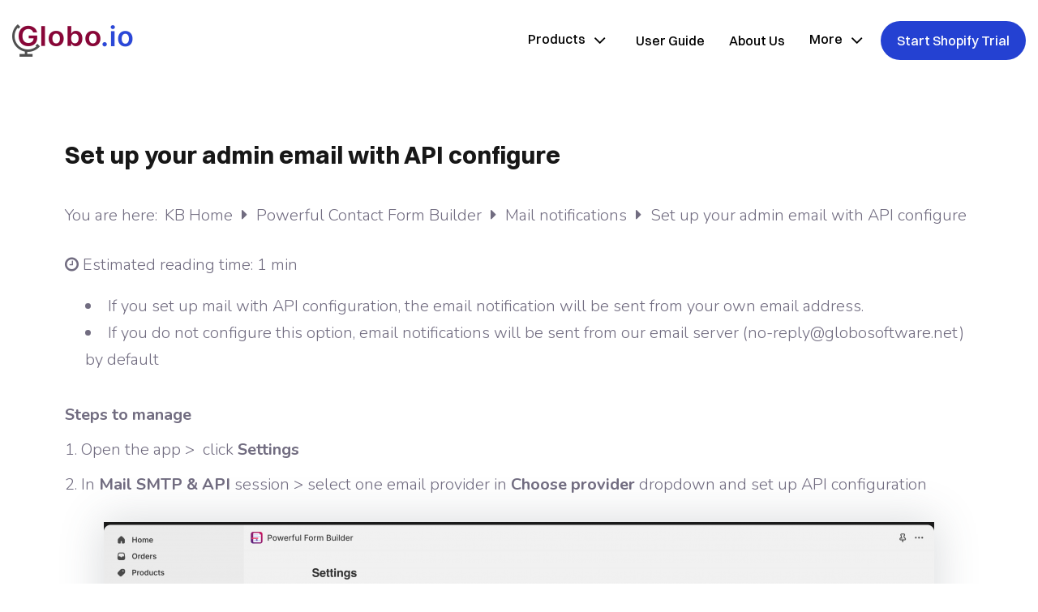

--- FILE ---
content_type: text/html; charset=UTF-8
request_url: https://globo.io/kb/set-up-your-admin-email-with-api-configure/
body_size: 19729
content:
<!DOCTYPE html>
<html lang="en-US" prefix="og: https://ogp.me/ns#">
<head>
	
		<meta charset="UTF-8"/>
		<link rel="profile" href="https://gmpg.org/xfn/11" />
		
				<meta name="viewport" content="width=device-width,initial-scale=1,user-scalable=yes">
		
<!-- Search Engine Optimization by Rank Math - https://s.rankmath.com/home -->
<title>Set up your admin email with API configure</title>
<meta name="robots" content="index, follow, max-snippet:-1, max-video-preview:-1, max-image-preview:large"/>
<link rel="canonical" href="https://globo.io/kb/set-up-your-admin-email-with-api-configure/" />
<meta property="og:locale" content="en_US" />
<meta property="og:type" content="article" />
<meta property="og:title" content="Set up your admin email with API configure" />
<meta property="og:description" content="If you set up mail with API configuration, the email notification will be sent from your own email address. If you do not configure this option, email notifications will be sent from our email server (no-reply@globosoftware.net) by default Steps to [&hellip;]" />
<meta property="og:url" content="https://globo.io/kb/set-up-your-admin-email-with-api-configure/" />
<meta property="og:site_name" content="Globo Apps - Shopify Apps" />
<meta property="og:updated_time" content="2024-12-12T15:22:34+07:00" />
<meta property="og:image" content="https://da76v9kevdkud.cloudfront.net/wp-content/uploads/2023/01/2024-12-12_15-19-11-1024x621.png" />
<meta property="og:image:secure_url" content="https://da76v9kevdkud.cloudfront.net/wp-content/uploads/2023/01/2024-12-12_15-19-11-1024x621.png" />
<meta property="og:image:width" content="1024" />
<meta property="og:image:height" content="621" />
<meta property="og:image:alt" content="Set up your admin email with API configure" />
<meta property="og:image:type" content="image/png" />
<meta name="twitter:card" content="summary_large_image" />
<meta name="twitter:title" content="Set up your admin email with API configure" />
<meta name="twitter:description" content="If you set up mail with API configuration, the email notification will be sent from your own email address. If you do not configure this option, email notifications will be sent from our email server (no-reply@globosoftware.net) by default Steps to [&hellip;]" />
<meta name="twitter:image" content="https://da76v9kevdkud.cloudfront.net/wp-content/uploads/2023/01/2024-12-12_15-19-11-1024x621.png" />
<!-- /Rank Math WordPress SEO plugin -->

<link rel='dns-prefetch' href='//www.google.com' />
<link rel='dns-prefetch' href='//fonts.googleapis.com' />
<link rel='dns-prefetch' href='//s.w.org' />
<link rel="alternate" type="application/rss+xml" title="Globo Apps - Shopify Apps &raquo; Feed" href="https://globo.io/feed/" />
<link rel="alternate" type="application/rss+xml" title="Globo Apps - Shopify Apps &raquo; Comments Feed" href="https://globo.io/comments/feed/" />
<script type="text/javascript">
window._wpemojiSettings = {"baseUrl":"https:\/\/s.w.org\/images\/core\/emoji\/13.1.0\/72x72\/","ext":".png","svgUrl":"https:\/\/s.w.org\/images\/core\/emoji\/13.1.0\/svg\/","svgExt":".svg","source":{"concatemoji":"https:\/\/da76v9kevdkud.cloudfront.net\/wp-includes\/js\/wp-emoji-release.min.js?ver=5.9.12"}};
/*! This file is auto-generated */
!function(e,a,t){var n,r,o,i=a.createElement("canvas"),p=i.getContext&&i.getContext("2d");function s(e,t){var a=String.fromCharCode;p.clearRect(0,0,i.width,i.height),p.fillText(a.apply(this,e),0,0);e=i.toDataURL();return p.clearRect(0,0,i.width,i.height),p.fillText(a.apply(this,t),0,0),e===i.toDataURL()}function c(e){var t=a.createElement("script");t.src=e,t.defer=t.type="text/javascript",a.getElementsByTagName("head")[0].appendChild(t)}for(o=Array("flag","emoji"),t.supports={everything:!0,everythingExceptFlag:!0},r=0;r<o.length;r++)t.supports[o[r]]=function(e){if(!p||!p.fillText)return!1;switch(p.textBaseline="top",p.font="600 32px Arial",e){case"flag":return s([127987,65039,8205,9895,65039],[127987,65039,8203,9895,65039])?!1:!s([55356,56826,55356,56819],[55356,56826,8203,55356,56819])&&!s([55356,57332,56128,56423,56128,56418,56128,56421,56128,56430,56128,56423,56128,56447],[55356,57332,8203,56128,56423,8203,56128,56418,8203,56128,56421,8203,56128,56430,8203,56128,56423,8203,56128,56447]);case"emoji":return!s([10084,65039,8205,55357,56613],[10084,65039,8203,55357,56613])}return!1}(o[r]),t.supports.everything=t.supports.everything&&t.supports[o[r]],"flag"!==o[r]&&(t.supports.everythingExceptFlag=t.supports.everythingExceptFlag&&t.supports[o[r]]);t.supports.everythingExceptFlag=t.supports.everythingExceptFlag&&!t.supports.flag,t.DOMReady=!1,t.readyCallback=function(){t.DOMReady=!0},t.supports.everything||(n=function(){t.readyCallback()},a.addEventListener?(a.addEventListener("DOMContentLoaded",n,!1),e.addEventListener("load",n,!1)):(e.attachEvent("onload",n),a.attachEvent("onreadystatechange",function(){"complete"===a.readyState&&t.readyCallback()})),(n=t.source||{}).concatemoji?c(n.concatemoji):n.wpemoji&&n.twemoji&&(c(n.twemoji),c(n.wpemoji)))}(window,document,window._wpemojiSettings);
</script>
<style type="text/css">
img.wp-smiley,
img.emoji {
	display: inline !important;
	border: none !important;
	box-shadow: none !important;
	height: 1em !important;
	width: 1em !important;
	margin: 0 0.07em !important;
	vertical-align: -0.1em !important;
	background: none !important;
	padding: 0 !important;
}
</style>
	<link rel='stylesheet' id='wp-block-library-css'  href='https://da76v9kevdkud.cloudfront.net/wp-includes/css/dist/block-library/style.min.css?ver=5.9.12' type='text/css' media='all' />
<style id='global-styles-inline-css' type='text/css'>
body{--wp--preset--color--black: #000000;--wp--preset--color--cyan-bluish-gray: #abb8c3;--wp--preset--color--white: #ffffff;--wp--preset--color--pale-pink: #f78da7;--wp--preset--color--vivid-red: #cf2e2e;--wp--preset--color--luminous-vivid-orange: #ff6900;--wp--preset--color--luminous-vivid-amber: #fcb900;--wp--preset--color--light-green-cyan: #7bdcb5;--wp--preset--color--vivid-green-cyan: #00d084;--wp--preset--color--pale-cyan-blue: #8ed1fc;--wp--preset--color--vivid-cyan-blue: #0693e3;--wp--preset--color--vivid-purple: #9b51e0;--wp--preset--gradient--vivid-cyan-blue-to-vivid-purple: linear-gradient(135deg,rgba(6,147,227,1) 0%,rgb(155,81,224) 100%);--wp--preset--gradient--light-green-cyan-to-vivid-green-cyan: linear-gradient(135deg,rgb(122,220,180) 0%,rgb(0,208,130) 100%);--wp--preset--gradient--luminous-vivid-amber-to-luminous-vivid-orange: linear-gradient(135deg,rgba(252,185,0,1) 0%,rgba(255,105,0,1) 100%);--wp--preset--gradient--luminous-vivid-orange-to-vivid-red: linear-gradient(135deg,rgba(255,105,0,1) 0%,rgb(207,46,46) 100%);--wp--preset--gradient--very-light-gray-to-cyan-bluish-gray: linear-gradient(135deg,rgb(238,238,238) 0%,rgb(169,184,195) 100%);--wp--preset--gradient--cool-to-warm-spectrum: linear-gradient(135deg,rgb(74,234,220) 0%,rgb(151,120,209) 20%,rgb(207,42,186) 40%,rgb(238,44,130) 60%,rgb(251,105,98) 80%,rgb(254,248,76) 100%);--wp--preset--gradient--blush-light-purple: linear-gradient(135deg,rgb(255,206,236) 0%,rgb(152,150,240) 100%);--wp--preset--gradient--blush-bordeaux: linear-gradient(135deg,rgb(254,205,165) 0%,rgb(254,45,45) 50%,rgb(107,0,62) 100%);--wp--preset--gradient--luminous-dusk: linear-gradient(135deg,rgb(255,203,112) 0%,rgb(199,81,192) 50%,rgb(65,88,208) 100%);--wp--preset--gradient--pale-ocean: linear-gradient(135deg,rgb(255,245,203) 0%,rgb(182,227,212) 50%,rgb(51,167,181) 100%);--wp--preset--gradient--electric-grass: linear-gradient(135deg,rgb(202,248,128) 0%,rgb(113,206,126) 100%);--wp--preset--gradient--midnight: linear-gradient(135deg,rgb(2,3,129) 0%,rgb(40,116,252) 100%);--wp--preset--duotone--dark-grayscale: url('#wp-duotone-dark-grayscale');--wp--preset--duotone--grayscale: url('#wp-duotone-grayscale');--wp--preset--duotone--purple-yellow: url('#wp-duotone-purple-yellow');--wp--preset--duotone--blue-red: url('#wp-duotone-blue-red');--wp--preset--duotone--midnight: url('#wp-duotone-midnight');--wp--preset--duotone--magenta-yellow: url('#wp-duotone-magenta-yellow');--wp--preset--duotone--purple-green: url('#wp-duotone-purple-green');--wp--preset--duotone--blue-orange: url('#wp-duotone-blue-orange');--wp--preset--font-size--small: 13px;--wp--preset--font-size--medium: 20px;--wp--preset--font-size--large: 36px;--wp--preset--font-size--x-large: 42px;}.has-black-color{color: var(--wp--preset--color--black) !important;}.has-cyan-bluish-gray-color{color: var(--wp--preset--color--cyan-bluish-gray) !important;}.has-white-color{color: var(--wp--preset--color--white) !important;}.has-pale-pink-color{color: var(--wp--preset--color--pale-pink) !important;}.has-vivid-red-color{color: var(--wp--preset--color--vivid-red) !important;}.has-luminous-vivid-orange-color{color: var(--wp--preset--color--luminous-vivid-orange) !important;}.has-luminous-vivid-amber-color{color: var(--wp--preset--color--luminous-vivid-amber) !important;}.has-light-green-cyan-color{color: var(--wp--preset--color--light-green-cyan) !important;}.has-vivid-green-cyan-color{color: var(--wp--preset--color--vivid-green-cyan) !important;}.has-pale-cyan-blue-color{color: var(--wp--preset--color--pale-cyan-blue) !important;}.has-vivid-cyan-blue-color{color: var(--wp--preset--color--vivid-cyan-blue) !important;}.has-vivid-purple-color{color: var(--wp--preset--color--vivid-purple) !important;}.has-black-background-color{background-color: var(--wp--preset--color--black) !important;}.has-cyan-bluish-gray-background-color{background-color: var(--wp--preset--color--cyan-bluish-gray) !important;}.has-white-background-color{background-color: var(--wp--preset--color--white) !important;}.has-pale-pink-background-color{background-color: var(--wp--preset--color--pale-pink) !important;}.has-vivid-red-background-color{background-color: var(--wp--preset--color--vivid-red) !important;}.has-luminous-vivid-orange-background-color{background-color: var(--wp--preset--color--luminous-vivid-orange) !important;}.has-luminous-vivid-amber-background-color{background-color: var(--wp--preset--color--luminous-vivid-amber) !important;}.has-light-green-cyan-background-color{background-color: var(--wp--preset--color--light-green-cyan) !important;}.has-vivid-green-cyan-background-color{background-color: var(--wp--preset--color--vivid-green-cyan) !important;}.has-pale-cyan-blue-background-color{background-color: var(--wp--preset--color--pale-cyan-blue) !important;}.has-vivid-cyan-blue-background-color{background-color: var(--wp--preset--color--vivid-cyan-blue) !important;}.has-vivid-purple-background-color{background-color: var(--wp--preset--color--vivid-purple) !important;}.has-black-border-color{border-color: var(--wp--preset--color--black) !important;}.has-cyan-bluish-gray-border-color{border-color: var(--wp--preset--color--cyan-bluish-gray) !important;}.has-white-border-color{border-color: var(--wp--preset--color--white) !important;}.has-pale-pink-border-color{border-color: var(--wp--preset--color--pale-pink) !important;}.has-vivid-red-border-color{border-color: var(--wp--preset--color--vivid-red) !important;}.has-luminous-vivid-orange-border-color{border-color: var(--wp--preset--color--luminous-vivid-orange) !important;}.has-luminous-vivid-amber-border-color{border-color: var(--wp--preset--color--luminous-vivid-amber) !important;}.has-light-green-cyan-border-color{border-color: var(--wp--preset--color--light-green-cyan) !important;}.has-vivid-green-cyan-border-color{border-color: var(--wp--preset--color--vivid-green-cyan) !important;}.has-pale-cyan-blue-border-color{border-color: var(--wp--preset--color--pale-cyan-blue) !important;}.has-vivid-cyan-blue-border-color{border-color: var(--wp--preset--color--vivid-cyan-blue) !important;}.has-vivid-purple-border-color{border-color: var(--wp--preset--color--vivid-purple) !important;}.has-vivid-cyan-blue-to-vivid-purple-gradient-background{background: var(--wp--preset--gradient--vivid-cyan-blue-to-vivid-purple) !important;}.has-light-green-cyan-to-vivid-green-cyan-gradient-background{background: var(--wp--preset--gradient--light-green-cyan-to-vivid-green-cyan) !important;}.has-luminous-vivid-amber-to-luminous-vivid-orange-gradient-background{background: var(--wp--preset--gradient--luminous-vivid-amber-to-luminous-vivid-orange) !important;}.has-luminous-vivid-orange-to-vivid-red-gradient-background{background: var(--wp--preset--gradient--luminous-vivid-orange-to-vivid-red) !important;}.has-very-light-gray-to-cyan-bluish-gray-gradient-background{background: var(--wp--preset--gradient--very-light-gray-to-cyan-bluish-gray) !important;}.has-cool-to-warm-spectrum-gradient-background{background: var(--wp--preset--gradient--cool-to-warm-spectrum) !important;}.has-blush-light-purple-gradient-background{background: var(--wp--preset--gradient--blush-light-purple) !important;}.has-blush-bordeaux-gradient-background{background: var(--wp--preset--gradient--blush-bordeaux) !important;}.has-luminous-dusk-gradient-background{background: var(--wp--preset--gradient--luminous-dusk) !important;}.has-pale-ocean-gradient-background{background: var(--wp--preset--gradient--pale-ocean) !important;}.has-electric-grass-gradient-background{background: var(--wp--preset--gradient--electric-grass) !important;}.has-midnight-gradient-background{background: var(--wp--preset--gradient--midnight) !important;}.has-small-font-size{font-size: var(--wp--preset--font-size--small) !important;}.has-medium-font-size{font-size: var(--wp--preset--font-size--medium) !important;}.has-large-font-size{font-size: var(--wp--preset--font-size--large) !important;}.has-x-large-font-size{font-size: var(--wp--preset--font-size--x-large) !important;}
</style>
<link rel='stylesheet' id='contact-form-7-css'  href='https://da76v9kevdkud.cloudfront.net/wp-content/plugins/contact-form-7/includes/css/styles.css?ver=5.5.6' type='text/css' media='all' />
<style id='woocommerce-inline-inline-css' type='text/css'>
.woocommerce form .form-row .required { visibility: visible; }
</style>
<link rel='stylesheet' id='yith_wccl_frontend-css'  href='https://da76v9kevdkud.cloudfront.net/wp-content/plugins/yith-woocommerce-product-add-ons/v1/assets/css/yith-wccl.css?ver=2.8.0' type='text/css' media='all' />
<style id='yith_wccl_frontend-inline-css' type='text/css'>
.select_option .yith_wccl_tooltip > span{background: ;color: ;}
			.select_option .yith_wccl_tooltip.bottom span:after{border-bottom-color: ;}
			.select_option .yith_wccl_tooltip.top span:after{border-top-color: ;}
</style>
<link rel='stylesheet' id='foton-mikado-modules-css'  href='https://da76v9kevdkud.cloudfront.net/wp-content/themes/foton/assets/css/modules.min.css?ver=5.9.12' type='text/css' media='all' />
<link rel='stylesheet' id='foton-mikado-child-style-css'  href='https://da76v9kevdkud.cloudfront.net/wp-content/themes/foton-child/style.css?ver=5.9.12' type='text/css' media='all' />
<link rel='stylesheet' id='foton-mikado-default-style-css'  href='https://da76v9kevdkud.cloudfront.net/wp-content/themes/foton/style.css?ver=5.9.12' type='text/css' media='all' />
<link rel='stylesheet' id='mkdf-dripicons-css'  href='https://da76v9kevdkud.cloudfront.net/wp-content/themes/foton/framework/lib/icons-pack/dripicons/dripicons.css?ver=5.9.12' type='text/css' media='all' />
<link rel='stylesheet' id='mkdf-font_elegant-css'  href='https://da76v9kevdkud.cloudfront.net/wp-content/themes/foton/framework/lib/icons-pack/elegant-icons/style.min.css?ver=5.9.12' type='text/css' media='all' />
<link rel='stylesheet' id='mkdf-font_awesome-css'  href='https://da76v9kevdkud.cloudfront.net/wp-content/themes/foton/framework/lib/icons-pack/font-awesome/css/fontawesome-all.min.css?ver=5.9.12' type='text/css' media='all' />
<link rel='stylesheet' id='mkdf-ion_icons-css'  href='https://da76v9kevdkud.cloudfront.net/wp-content/themes/foton/framework/lib/icons-pack/ion-icons/css/ionicons.min.css?ver=5.9.12' type='text/css' media='all' />
<link rel='stylesheet' id='mkdf-linea_icons-css'  href='https://da76v9kevdkud.cloudfront.net/wp-content/themes/foton/framework/lib/icons-pack/linea-icons/style.css?ver=5.9.12' type='text/css' media='all' />
<link rel='stylesheet' id='mkdf-linear_icons-css'  href='https://da76v9kevdkud.cloudfront.net/wp-content/themes/foton/framework/lib/icons-pack/linear-icons/style.css?ver=5.9.12' type='text/css' media='all' />
<link rel='stylesheet' id='mkdf-simple_line_icons-css'  href='https://da76v9kevdkud.cloudfront.net/wp-content/themes/foton/framework/lib/icons-pack/simple-line-icons/simple-line-icons.css?ver=5.9.12' type='text/css' media='all' />
<link rel='stylesheet' id='mediaelement-css'  href='https://da76v9kevdkud.cloudfront.net/wp-includes/js/mediaelement/mediaelementplayer-legacy.min.css?ver=4.2.16' type='text/css' media='all' />
<link rel='stylesheet' id='wp-mediaelement-css'  href='https://da76v9kevdkud.cloudfront.net/wp-includes/js/mediaelement/wp-mediaelement.min.css?ver=5.9.12' type='text/css' media='all' />
<link rel='stylesheet' id='foton-mikado-woo-css'  href='https://da76v9kevdkud.cloudfront.net/wp-content/themes/foton/assets/css/woocommerce.min.css?ver=5.9.12' type='text/css' media='all' />
<link rel='stylesheet' id='foton-mikado-woo-responsive-css'  href='https://da76v9kevdkud.cloudfront.net/wp-content/themes/foton/assets/css/woocommerce-responsive.min.css?ver=5.9.12' type='text/css' media='all' />
<link rel='stylesheet' id='foton-mikado-style-dynamic-css'  href='https://da76v9kevdkud.cloudfront.net/wp-content/themes/foton/assets/css/style_dynamic.css?ver=1755053450' type='text/css' media='all' />
<link rel='stylesheet' id='foton-mikado-modules-responsive-css'  href='https://da76v9kevdkud.cloudfront.net/wp-content/themes/foton/assets/css/modules-responsive.min.css?ver=5.9.12' type='text/css' media='all' />
<link rel='stylesheet' id='foton-mikado-style-dynamic-responsive-css'  href='https://da76v9kevdkud.cloudfront.net/wp-content/themes/foton/assets/css/style_dynamic_responsive.css?ver=1755053450' type='text/css' media='all' />
<link rel='stylesheet' id='foton-mikado-google-fonts-css'  href='https://fonts.googleapis.com/css?family=Poppins%3A300%2C500%7CNunito%3A300%2C500&#038;subset=latin-ext&#038;ver=1.0.0' type='text/css' media='all' />
<link rel='stylesheet' id='minerva-kb-font/css-css'  href='https://fonts.googleapis.com/css?family=Nunito:300,400,600,700' type='text/css' media='all' />
<link rel='stylesheet' id='minerva-kb/css-css'  href='https://da76v9kevdkud.cloudfront.net/wp-content/plugins/minervakb/assets/css/dist/minerva-kb.css?ver=1.5.6' type='text/css' media='all' />
<style id='minerva-kb/css-inline-css' type='text/css'>
.mkb-container {width: 1180px;}.mkb-content-main.mkb-content-main--has-sidebar {width: 66%;}.mkb-sidebar {width: 34%;}@media (min-width: 1025px) {.mkb-sidebar.mkb-fixed {position: fixed;top: 3em;}.mkb-sidebar.mkb-fixed-bottom {position: absolute;}}.kb-search__results-summary .kb-search-request-indicator,.mkb-widget .kb-search__results-summary .kb-search-request-indicator {color: #2ab77b;}.mkb-anchors-list__item-link.active:before {background: #00aae8;}.mkb-anchors-list__item-link.active .mkb-anchors-list__item-link-label {color: #fff;}.mkb-article-text .mkb-anchors-list,.mkb-single-content .mkb-anchors-list {width: 30%;}.mkb-article-text .mkb-anchors-list.mkb-anchors-list--hierarchical,.mkb-single-content .mkb-anchors-list.mkb-anchors-list--hierarchical {width: 40%;}.kb-topic__count,.mkb-article-item__topic {color: #ffffff;background: #58468c;}.kb-topic__inner {height: 100%;}.mkb-article-extra__like,.mkb-article-extra__like:focus,.mkb-article-extra__like:active,.mkb-article-extra__like:visited,.mkb-article-extra__like:hover,.mkb-article-item__likes i {color: #4BB651;}.mkb-article-extra__message {border-color: #eee;background: #f7f7f7;color: #716c80;}.mkb-article-extra__feedback-sent-message {border-color: #eee;background: #f7f7f7;color: #716c80;}.mkb-article-extra__feedback-form-submit a {background: #4a90e2;color: #ffffff;}.mkb-article-extra__like.mkb-voted,.mkb-article-extra__like.mkb-voted:focus,.mkb-article-extra__like.mkb-voted:active,.mkb-article-extra__like.mkb-voted:visited,.mkb-article-extra__like.mkb-voted:hover {background-color: #4BB651;border-color: #4BB651;color: #efefef;}.mkb-article-extra__dislike,.mkb-article-extra__dislike:focus,.mkb-article-extra__dislike:active,.mkb-article-extra__dislike:visited,.mkb-article-extra__dislike:hover,.mkb-article-item__dislikes i {color: #C85C5E;}.mkb-article-extra__dislike.mkb-voted,.mkb-article-extra__dislike.mkb-voted:focus,.mkb-article-extra__dislike.mkb-voted:active,.mkb-article-extra__dislike.mkb-voted:visited,.mkb-article-extra__dislike.mkb-voted:hover {background-color: #C85C5E;border-color: #C85C5E;color: #efefef;}.kb-search .kb-search__result-topic-name {color: #ffffff;background: #4a90e2;}.kb-topic .kb-topic__box-header,.kb-topic .kb-topic__title-link {color: #58468c;}.kb-header {background: #ffffff;}.kb-faq .kb-faq__questions .kb-faq__question-title {font-size: 1.5em;}.kb-faq__question-title {background: #4bb7e5;color: #ffffff;}.kb-faq__question-title:hover {background: #64bee5;}.kb-faq__answer {background: #ffffff;color: #716c80;}.kb-faq__no-results {background: #f7f7f7;color: #716c80;}.kb-faq__count {background: #4bb7e5;color: #ffffff;}.kb-faq .kb-faq__toggle-all .kb-faq__toggle-all-link {background: #4bb7e5;color: #ffffff;}.kb-faq .kb-faq__toggle-all .kb-faq__toggle-all-link:hover {background: #64bee5;}.kb-faq .kb-faq__category-title {margin-top: 1em;margin-bottom: 0.3em;}/* Shortcodes */.mkb-info {background: #d9edf7;color: #716c80;border-color: #bce8f1;}.mkb-info__icon {color: #31708f;}.mkb-tip {background: #fcf8e3;color: #716c80;border-color: #faebcc;}.mkb-tip__icon {color: #8a6d3b;}.mkb-warning {background: #f2dede;color: #716c80;border-color: #ebccd1;}.mkb-warning__icon {color: #a94442;}.mkb-related-content {background: #e8f9f2;color: #716c80;border-color: #2ab77b;}.mkb-related-content a {color: #007acc;}.kb-topic.kb-topic--box-view .kb-topic__inner {background: #ffffff;}.kb-topic.kb-topic--box-view .kb-topic__inner:hover {background: #f8f8f8;}.mkb-widget {background: #f7f7f7;color: #716c80;}.mkb-widget a {color: #58468c;}.mkb-widget i.fa {color: #716c80;}.mkb-widget .mkb-widget-title {color: #58468c;}.mkb-widget-content-tree__article--active .mkb-widget-content-tree__article-title:after {background: #32CD32;}.mkb-root,.kb-search,.kb-search input,.mkb-shortcode-container,#mkb-client-editor,.mkb-floating-helper-wrap {font-family: 'Nunito';}.mkb-root .kb-search ::-webkit-input-placeholder { /* Chrome/Opera/Safari */font-family: 'Nunito';}.mkb-root .kb-search ::-moz-placeholder { /* Firefox 19+ */font-family: 'Nunito';}.mkb-root .kb-search :-ms-input-placeholder { /* IE 10+ */font-family: 'Nunito';}.mkb-root .kb-search :-moz-placeholder { /* Firefox 18- */font-family: 'Nunito';}.mkb-root .mkb-single-content .mkb-article-text,.mkb-root .mkb-related-articles,#mkb-client-editor {font-size: 20px;}.mkb-root .mkb-single-content .mkb-article-text {line-height: 33px;}@media (min-width: 481px) {.mkb-root h1 {font-size: 2em;}.mkb-root h2 {font-size: 1.8em;}.mkb-root h3 {font-size: 1.6em;}.mkb-root h4 {font-size: 1.4em;}.mkb-root h5 {font-size: 1.2em;}.mkb-root h6 {font-size: 1em;}}.mkb-widget {font-size: 1em;}.mkb-widget .mkb-widget-title {font-size: 1.3em;}.mkb-root .mkb-article-text,.mkb-root .mkb-article-header,.mkb-root .mkb-article-item__excerpt {color: #716c80;}.mkb-root .mkb-article-text a,.mkb-root .mkb-article-header a,.mkb-article-item--detailed .mkb-entry-title a {color: #ff8a73;}.mkb-root h1 {color: #58468c;}.mkb-root h2 {color: #58468c;}.mkb-root h3 {color: #58468c;}.mkb-root h4 {color: #58468c;}.mkb-root h5 {color: #58468c;}.mkb-root h6 {color: #58468c;}.mkb-breadcrumbs {font-size: 1em;text-align: left;background-color: rgba(255,255,255,0);color: #716c80;padding-top: 0em;padding-left: 0em;padding-right: 0em;padding-bottom: 0em;}.mkb-breadcrumbs li a {color: #716c80;}.mkb-single .mkb-root {padding-top: 3em;padding-bottom: 3em;}.mkb-archive .mkb-root {padding-top: 3em;padding-bottom: 3em;}.mkb-settings-home-page .mkb-root {padding-top: 0em;padding-bottom: 0em;}.mkb-search .mkb-root {padding-top: 0em;padding-bottom: 0em;}.mkb-search-match {background: rgba(255,255,255,0);color: #716c80;}.mkb-pagination ul li {background: #f7f7f7;color: #716c80;}.mkb-pagination ul li a {color: #58468c;}/** * Guest posts */.mkb-client-submission-send {background: #4a90e2;color: #ffffff;}/** * Versions */.mkb-article-version,.mkb-article-version:hover,.mkb-article-version:active,.mkb-article-version:focus,.mkb-article-version:visited.mkb-article-versions a,.mkb-article-versions a:hover,.mkb-article-versions a:active,.mkb-article-versions a:focus,.mkb-article-versions a:visited {background: #00a0d2;color: #fff;}/** * Floating Helper */.mkb-floating-helper-btn {background: #4a90e2;color: #ffffff;width: 78px;height: 78px;}.mkb-floating-helper-btn .mkb-floating-helper-btn-icon {font-size: 38px;height: 38px;}.mkb-floating-helper-content {background: #4a90e2;color: #ffffff;width: 36em;}.mkb-floating-helper-content .kb-header .kb-search__results {max-height: 20em;}.mkb-floating-helper-content .kb-header .kb-search__form {max-height: calc(43px + 20em);}
body.mkb-home-page .mkdf-content {  background-color: #E5EEFF;}.kb-topic.kb-topic--box-view .kb-topic__inner {  box-shadow: 0 10px 55px 5px rgba(137,173,255,.35);  border: 0;  border-radius: 10px;  transition: all .2s cubic-bezier(.02,.54,.58,1);}.kb-topic .kb-topic__inner .kb-topic__title {  font-weight: 300;  color: #58468c !important;}.mkb-container.mkb-section-title {  font-family: Poppins,sans-serif !important;  font-size: 45px !important;  color: #58468c !important;}.kb-topic .kb-topic__box-count,.kb-topic .kb-topic__show-all {  font-weight: 300;  font-size: 20px;  line-height: 33px;  color: #716c80;}.kb-topic .kb-topic__articles li a {  font-size: 18px;}.mkb-breadcrumbs {  font-size: 20px;}.mkb-breadcrumbs__label {  vertical-align: middle;}.mkb-article-header__estimate {  font-size: 20px;}.mkb-article-text p {  color: #716c80;}.kb-topic .kb-topic__title-link {  font-size: 32px;}.kb-topic--box-view .kb-topic__inner:hover {  -webkit-transform: translate3d(0,-20px,0);  -moz-transform: translate3d(0,-20px,0);  transform: translate3d(0,-20px,0);  box-shadow: none !important;  background: #fff !important;}.kb-topic {  padding: 1.6em 1em;}.mkb-anchors-list,.mkb-article-header, .mkb-article-extra {  font-size: 20px;}
</style>
<link rel='stylesheet' id='minerva-kb/fa-css-css'  href='https://da76v9kevdkud.cloudfront.net/wp-content/plugins/minervakb/assets/css/vendor/font-awesome.css' type='text/css' media='all' />
<link rel='stylesheet' id='minerva-kb/fancybox-css-css'  href='https://da76v9kevdkud.cloudfront.net/wp-content/plugins/minervakb/assets/css/vendor/fancybox/jquery.fancybox-1.3.4.css' type='text/css' media='all' />
<script type="text/template" id="tmpl-variation-template">
	<div class="woocommerce-variation-description">{{{ data.variation.variation_description }}}</div>
	<div class="woocommerce-variation-price">{{{ data.variation.price_html }}}</div>
	<div class="woocommerce-variation-availability">{{{ data.variation.availability_html }}}</div>
</script>
<script type="text/template" id="tmpl-unavailable-variation-template">
	<p>Sorry, this product is unavailable. Please choose a different combination.</p>
</script>
<script type='text/javascript' src='https://da76v9kevdkud.cloudfront.net/wp-includes/js/jquery/jquery.min.js?ver=3.6.0' id='jquery-core-js'></script>
<script type='text/javascript' src='https://da76v9kevdkud.cloudfront.net/wp-includes/js/jquery/jquery-migrate.min.js?ver=3.3.2' id='jquery-migrate-js'></script>
<script type='text/javascript' src='https://da76v9kevdkud.cloudfront.net/wp-content/plugins/woocommerce/assets/js/jquery-blockui/jquery.blockUI.min.js?ver=2.70' id='jquery-blockui-js'></script>
<script type='text/javascript' id='wc-add-to-cart-js-extra'>
/* <![CDATA[ */
var wc_add_to_cart_params = {"ajax_url":"\/wp-admin\/admin-ajax.php","wc_ajax_url":"\/?wc-ajax=%%endpoint%%","i18n_view_cart":"View cart","cart_url":"https:\/\/globo.io\/checkout\/","is_cart":"","cart_redirect_after_add":"yes"};
/* ]]> */
</script>
<script type='text/javascript' src='https://da76v9kevdkud.cloudfront.net/wp-content/plugins/woocommerce/assets/js/frontend/add-to-cart.min.js?ver=3.5.10' id='wc-add-to-cart-js'></script>
<script type='text/javascript' src='https://da76v9kevdkud.cloudfront.net/wp-content/plugins/js_composer/assets/js/vendors/woocommerce-add-to-cart.js?ver=5.5.2' id='vc_woocommerce-add-to-cart-js-js'></script>
<script type='text/javascript' src='https://da76v9kevdkud.cloudfront.net/wp-content/themes/foton-child/js/custom-theme.js?ver=5.9.12' id='custom-script-js'></script>
<link rel="https://api.w.org/" href="https://globo.io/wp-json/" /><link rel="EditURI" type="application/rsd+xml" title="RSD" href="https://globo.io/xmlrpc.php?rsd" />
<link rel="wlwmanifest" type="application/wlwmanifest+xml" href="https://globo.io/wp-includes/wlwmanifest.xml" /> 
<meta name="generator" content="WordPress 5.9.12" />
<link rel='shortlink' href='https://globo.io/?p=24147' />
<link rel="alternate" type="application/json+oembed" href="https://globo.io/wp-json/oembed/1.0/embed?url=https%3A%2F%2Fglobo.io%2Fkb%2Fset-up-your-admin-email-with-api-configure%2F" />
<link rel="alternate" type="text/xml+oembed" href="https://globo.io/wp-json/oembed/1.0/embed?url=https%3A%2F%2Fglobo.io%2Fkb%2Fset-up-your-admin-email-with-api-configure%2F&#038;format=xml" />
	<noscript><style>.woocommerce-product-gallery{ opacity: 1 !important; }</style></noscript>
	<style type="text/css">.recentcomments a{display:inline !important;padding:0 !important;margin:0 !important;}</style><meta name="generator" content="Powered by WPBakery Page Builder - drag and drop page builder for WordPress."/>
<!--[if lte IE 9]><link rel="stylesheet" type="text/css" href="https://da76v9kevdkud.cloudfront.net/wp-content/plugins/js_composer/assets/css/vc_lte_ie9.min.css" media="screen"><![endif]--><link rel="icon" href="https://da76v9kevdkud.cloudfront.net/wp-content/uploads/2025/07/cropped-Favicon-removebg-preview-32x32.png" sizes="32x32" />
<link rel="icon" href="https://da76v9kevdkud.cloudfront.net/wp-content/uploads/2025/07/cropped-Favicon-removebg-preview-192x192.png" sizes="192x192" />
<link rel="apple-touch-icon" href="https://da76v9kevdkud.cloudfront.net/wp-content/uploads/2025/07/cropped-Favicon-removebg-preview-180x180.png" />
<meta name="msapplication-TileImage" content="https://da76v9kevdkud.cloudfront.net/wp-content/uploads/2025/07/cropped-Favicon-removebg-preview-270x270.png" />
		<style type="text/css" id="wp-custom-css">
			body,
.mkdf-tabs.box-tabs-app-filter.mkdf-tabs-vertical .mkdf-tabs-nav li a span,.mkdf-tabs.mkdf-tabs-standard .mkdf-tabs-nav li a {
	font-family: 'Switzer-Regular';
}
.mkdf-main-menu>ul>li>a,
.mkdf-btn {
    font-family: 'Switzer-Medium';
}
.mkdf-tabs.box-tabs-app-filter.mkdf-tabs-vertical .mkdf-tabs-nav li a,
.hpn-box-toggle-faqs.mkdf-accordion-holder.mkdf-ac-simple .mkdf-accordion-title,.row-list-globo-apps .bx--text-globo-app a, .subscribe-column .heading {
    font-family: 'Switzer-Medium';
}
h1, h2, h3, h4, h5, h6, h3.mkdf-st-title, .mkdf-title-holder.mkdf-standard-type .mkdf-page-title, .mkb-root h1, .mkb-root h2,.wpb_text_column.wpb_content_element.box--it-time .title,.pricing--column .pricing-plan,.box-heading-hpn p strong,.box--review-partner .review-partner-title .name--address strong {
    font-family: 'Switzer-Bold';
}
.row--owl-merchant .mkdf-team-holder h5.mkdf-team-name,
.globo-pricing-all-features-content-title,.box-heading-hpn .bfs,.title-monthly-year .yearly,.title-monthly-year,.plan-card-pricing-all-features .plan-title,.box-built-result h4,.subscribe-column span.h1, .subscribe-column a,.price-slide-wrapper .term {
	font-family: 'Switzer-Semibold';
}
.row--owl-merchant .mkdf-team-holder .mkdf-team-text {
    font-family: 'Switzer-Light';
}
.section-heading--hpn .solutions {
    margin-bottom: 25px;
}
.mkdf-iwt .mkdf-iwt-inner.mkdf-iwt-icon-left-from-title-and-text span.mkdf-iwt-title {
    padding: 0 0 0 15px;
}

.mkdf-iwt .mkdf-iwt-inner.mkdf-iwt-icon-left-from-title-and-text .mkdf-iwt-arrow {
    padding: 0 0 0 15px;
}

h4.mkdf-iwt-title .mkdf-iwt-icon img {
	width: 48px;
}

.globo-list-app-shopify h4.mkdf-iwt-title {
	font-size: 20px;
}

.globo-list-app-shopify .mkdf-iwt,
.globo-list-app-shopify .mkdf-iwt .mkdf-iwt-inner.mkdf-iwt-show-regular-shadow {
    height: 100%;
}

.globo-list-app-shopify .mkdf-iwt .mkdf-iwt-inner.mkdf-iwt-show-regular-shadow {
    display: flex;
    align-items: center;
}

.globo-list-app-shopify .wpb_column.vc_column_container.vc_col-sm-12.vc_col-lg-3.vc_col-md-6 {
    margin-bottom: 50px;
}

.box-text-info-app {
    box-shadow: 0 10px 55px 5px rgb(137 173 255 / 35%);
    padding: 30px;
}

.box-text-info-app h4 {
    margin: 0;
}

.box-text-info-app .review {
    display: flex;
    align-items: center;
}

.box-text-info-app .review img {
    margin-right: 5px;
}

.box-text-info-app .button-bottom {
    display: flex;
    align-items: center;
}

.box-text-info-app .button-bottom a {
    display: flex;
    margin-right: 25px;
    align-items: center;
}

.box-text-info-app .button-bottom a:last-child {
    margin: 0;
}

.box-text-info-app .button-bottom a i {
    font-size: 20px;
    margin-right: 5px;
}

body.single-post .mkdf-post-content .mkdf-post-info-top {
    display: none;
}

form.post-password-form {
    padding: 160px 50px 50px 50px;
}

.list-name-filter--app li::marker {
    font-size: 20px;
    font-weight: 500;
}

.list-name-filter--app li {
    padding: 8px 0;
}

.list-name-filter--app li a {
    font-size: 20px;
    font-weight: 500;
}

.title-shopify-apps-h1 h1 {
    font-size: 3.2em;
    padding: 0 5%;
}

.title-shopify-apps-h2 h2 {
    font-size: 30px;
}

.single.single-post h3.entry-title.mkdf-post-title {
    display: none;
}

h2.mkdf-st-title span {
    font-family: revert !important;
}

.mkdf-post-text-main h1 {
    font-size: 3.2em;
}

h3.app-listing-title__heading.heading--2, h3.block__heading.heading--3 {
    font-size: 32px;
}

.banner-page-best-app-shopify {
    margin-bottom: 50px !important;
    padding-top: 8%;
    padding-right: 10%;
    padding-left: 10%;
}

.img-right-banner-top {
	padding-bottom: 20px !important;
}

body.page-template.page-child.parent-pageid-19634 .mkdf-content .mkdf-content-inner>.mkdf-full-width>.mkdf-full-width-inner {
    padding: 0;
}
li#nav-menu-item-31554 {
    display: none;
}
@media(min-width: 1600px) {
	.banner-page-best-app-shopify {
		padding-right: 18%;
		padding-left: 18%;
	}
}

.grid__item.vc-app-listing-key-values__item {
    margin: 0 0 20px 0;
}

.box--best-app-shopify,
.bottom-page-best-app-shopify,
.text-page-best-app-shopify {
  margin-bottom: 50px !important;
}

.box-text-info-app h5 br {
    display: none;
}

.mkdf-post-shopify-app-child {
    max-width: 600px;
    margin: 0 auto;
}

.mkdf-post-shopify-app-child h1 {
		text-align: center;
}

.mkdf-mobile-header .mkdf-mobile-nav {
	height: auto !important;
}
.mkdf-main-menu>ul>li:last-child>a:hover {
    background: #DD295C;
    color: #fff !important;
}
a.mkdf-btn.mkdf-btn-solid:hover{
    background: #DD295C;
}
.wpb_text_column h1 {
    font-size: 45px;
    font-weight: 700;
    color: rgba(0, 0, 0, 0.91);
}
h1, h2, h3, h4, h5, h6,
h3.mkdf-st-title,
.mkdf-title-holder.mkdf-standard-type .mkdf-page-title,
.mkb-root h1, .mkb-root h2 {
    font-weight: 700;
    color: rgba(0, 0, 0, 0.91);
}
.mkdf-cf7-btn-custom-hover input.wpcf7-form-control.wpcf7-submit {
		background-color: #DD295C !important;
}
a, p a {
		color: #2441D2;
}
a:hover, h1 a:hover, h2 a:hover, h3 a:hover, h4 a:hover, h5 a:hover, h6 a:hover, p a:hover {
    color: #DD295C;
}
.mkdf-mobile-header .mkdf-mobile-nav .mkdf-grid>ul>li>a, .mkdf-mobile-header .mkdf-mobile-nav .mkdf-grid>ul>li>h6 {
    color: #000;
    text-transform: none;
    letter-spacing: 0;
}
.mkdf-mobile-header .mkdf-mobile-nav .mobile_arrow {
    padding: 5px;
}
::selection {
    background: #DD295C;
    color: #fff
}

::-moz-selection {
    background: #DD295C;
    color: #fff
}
.hpn-box-toggle-faqs.mkdf-accordion-holder.mkdf-ac-simple .mkdf-accordion-title.ui-state-active {
    border-color: transparent;
}
.hpn-box-toggle-faqs.mkdf-accordion-holder.mkdf-ac-simple .mkdf-accordion-content {
    border-bottom: 1px solid transparent;
    border-top: none;
    padding-top: 0;
    padding-bottom: 32px;
}
.hpn-box-toggle-faqs.mkdf-accordion-holder.mkdf-ac-simple .mkdf-accordion-content.ui-accordion-content-active {
	border-color: #0000007A;
}
.bx--text-globo-app a:after {
  content: '';
  background-image: url(https://da76v9kevdkud.cloudfront.net/wp-content/uploads/2025/08/ArrowLineUpRight.png);
  background-size: contain;
  background-repeat: no-repeat;
  width: 20px;
  height: 20px;
  display: inline-block;
  vertical-align: middle;
  margin-left: 8px;
}
.bx--text-globo-app a:hover {
    color: #DD295C !important;
}
.bx--text-globo-app a:hover:after {
    background-image: url("https://da76v9kevdkud.cloudfront.net/wp-content/uploads/2025/08/ArrowLineUpRightActive.png") !important;
}
.box--review-partner .review-partner-title .images--icon .image-icon img.img-hover {
    display: none;
}
.box--review-partner .review-partner-title .images--icon .image-icon img {
    display: block;
}
.box--review-partner:hover .review-partner-title .images--icon .image-icon img:first-child {
    display: none;
}
.box--review-partner:hover .review-partner-title .images--icon .image-icon img.img-hover {
    display: block;
}
.row--owl-merchant .mkdf-team-holder .mkdf-team-text {
		-webkit-line-clamp: 3;
}
.row--owl-merchant .mkdf-team-carousel-holder {
    padding: 30px 48px 30px 30px;
    border: 1px solid #DBDBDB;
}
.row--built-for-result {
    background: radial-gradient(49.61% 34.85% at 50% 65.16%, rgba(255, 217, 219, 0.2) 0%, #FFFFFF 100%);
}
.row--faqs {
    background: radial-gradient(38.12% 37.22% at 50% 62.79%, rgba(255, 230, 232, 0.2) 0%, #FFFFFF 100%);
}
.mkdf-tabs.box-tabs-filter-features .globo-plan-table-content .table-column li:before {
		border-color: #2441D2;
}
.mkdf-tabs.box-tabs-filter-features .globo-plan-table-content .table-column li:after {
		display: none;
}
.row--built-for-result {
	padding: 0;
}
.mkdf-tabs.pricing--all-default .mkdf-tabs-nav li:last-child:after{
    background-image: url(https://da76v9kevdkud.cloudfront.net/wp-content/uploads/2025/08/save-17-green.png);
}
.mkdf-tabs.pricing--all-default .mkdf-tabs-nav li:last-child:before {
    color: #0BB560 !important;
}
.title-monthly-year .yearly {
    background: #EBFFEF !important;
		color: #0BB560 !important;
}
body.mkb-home-page .mkdf-content {
    background: transparent !important;
}
.page-id-8102 .mkdf-page-header .mkdf-menu-area {
    background: transparent !important;
}
.pricing--column .badge-most-popular {
		color: #2441D2;
}
.pricing--column .pricing-plan {
		color: #071131;
}
.mkdf-tabs.box-tabs-app-filter.mkdf-tabs-vertical .mkdf-tabs-nav li.ui-state-active span {
    color: rgba(0, 0, 0, 0.8);
    font-weight: 500;
    font-family: 'Switzer-Medium';
}
@media(min-width: 1025px) and (max-width: 1600px) {
	.banner-page-best-app-shopify {
		padding-top: 150px;
		padding-bottom: 30px;
	}
}

@media(max-width: 1400px) {
	.globo-list-app-shopify h4.mkdf-iwt-title {
		font-size: 18px;
	}
}

@media(max-width: 1024px) {
	.banner-page-best-app-shopify {
		padding-top: 30px;
		padding-bottom: 30px;
	}
}

@media(max-width:767px) {
	.box-text-info-app {
		padding: 15px;
	}
	
	.title-shopify-apps-h1 h1 {
		padding: 0;
	}
	
	.wpb_single_image.img-right-banner-top {
		padding-top: 20px;
	}

}		</style>
		<noscript><style type="text/css"> .wpb_animate_when_almost_visible { opacity: 1; }</style></noscript>
  <!-- Facebook Pixel Code -->
  <script>
    !function(f,b,e,v,n,t,s)
    {if(f.fbq)return;n=f.fbq=function(){n.callMethod?
    n.callMethod.apply(n,arguments):n.queue.push(arguments)};
    if(!f._fbq)f._fbq=n;n.push=n;n.loaded=!0;n.version='2.0';
    n.queue=[];t=b.createElement(e);t.async=!0;
    t.src=v;s=b.getElementsByTagName(e)[0];
    s.parentNode.insertBefore(t,s)}(window, document,'script',
    'https://connect.facebook.net/en_US/fbevents.js');
    fbq('init', '687198651451321');
    fbq('track', 'PageView');
  </script>
  <noscript><img height="1" width="1" style="display:none"
    src="https://www.facebook.com/tr?id=687198651451321&ev=PageView&noscript=1"
  /></noscript>
  <!-- End Facebook Pixel Code -->

	<!-- Google Tag Manager -->
	<script>(function(w,d,s,l,i){w[l]=w[l]||[];w[l].push({'gtm.start':
	new Date().getTime(),event:'gtm.js'});var f=d.getElementsByTagName(s)[0],
	j=d.createElement(s),dl=l!='dataLayer'?'&l='+l:'';j.async=true;j.src=
	'https://www.googletagmanager.com/gtm.js?id='+i+dl;f.parentNode.insertBefore(j,f);
	})(window,document,'script','dataLayer','GTM-T3GHQ5M');</script>
	<!-- End Google Tag Manager -->

  <!-- END Global site tag (gtag.js) - Google Ads: 973105115 -->
	<script type="text/javascript">
        const url = new URL(window.location.href);
        const crisp_sid = url.searchParams.get("crisp_sid");
        if(crisp_sid){
            window.$crisp=[];
            window.CRISP_WEBSITE_ID="e6e5d2e2-eec5-465e-8c44-d0b51d9156b2";(function(){d=document;s=d.createElement("script");s.src="https://client.crisp.chat/l.js";s.async=1;d.getElementsByTagName("head")[0].appendChild(s);})();
        }
  </script>
	<style type="text/css">
		.mkb-article-text ol li{
			display: list-item !important;
		}
	</style>
</head>
<body class="kb-template-default single single-kb postid-24147 foton-core-1.0 woocommerce-no-js yith-wapo-frontend foton child-child-ver-1.0.0 foton-ver-1.0.1 mkdf-grid-1300 mkdf-empty-google-api mkdf-wide-dropdown-menu-content-in-grid mkdf-fixed-on-scroll mkdf-dropdown-animate-height mkdf-header-standard mkdf-menu-area-shadow-disable mkdf-menu-area-in-grid-shadow-disable mkdf-menu-area-border-disable mkdf-menu-area-in-grid-border-disable mkdf-logo-area-border-disable mkdf-logo-area-in-grid-border-disable mkdf-header-vertical-shadow-disable mkdf-header-vertical-border-disable mkdf-side-menu-slide-from-right mkdf-woocommerce-columns-4 mkdf-woo-normal-space mkdf-woo-pl-info-below-image mkdf-woo-single-thumb-below-image mkdf-woo-single-has-pretty-photo mkb-desktop mkb-single mkb-version-1-5-6 mkdf-default-mobile-header mkdf-sticky-up-mobile-header wpb-js-composer js-comp-ver-5.5.2 vc_responsive mkdf-fullscreen-search mkdf-search-fade" itemscope itemtype="http://schema.org/WebPage">

	<!-- Google Tag Manager (noscript) -->
<noscript><iframe src="https://www.googletagmanager.com/ns.html?id=GTM-T3GHQ5M"
height="0" width="0" style="display:none;visibility:hidden"></iframe></noscript>
<!-- End Google Tag Manager (noscript) -->

	<section class="mkdf-side-menu">
	<a class="mkdf-close-side-menu mkdf-close-side-menu-icon-pack" href="#">
		<span aria-hidden="true" class="mkdf-icon-font-elegant icon_close "></span>	</a>
	<div id="text-6" class="widget mkdf-sidearea widget_text"><div class="mkdf-widget-title-holder"><h5 class="mkdf-widget-title">About</h5></div>			<div class="textwidget"><div style="margin-top: 28px;">Globo is the company specializing in website design and development in Vietnam.</div>
<div style="margin-top: 13px;"></div>
</div>
		</div><div class="widget mkdf-separator-widget"><div class="mkdf-separator-holder clearfix  mkdf-separator-center mkdf-separator-normal">
	<div class="mkdf-separator" style="border-style: solid;border-bottom-width: 12px;margin-top: 0px;margin-bottom: 0px"></div>
</div>
</div><div class="widget mkdf-separator-widget"><div class="mkdf-separator-holder clearfix  mkdf-separator-center mkdf-separator-normal">
	<div class="mkdf-separator" style="border-style: solid;border-bottom-width: 18px;margin-top: 0px;margin-bottom: 0px"></div>
</div>
</div>		
		<a class="mkdf-icon-widget-holder"  href="#" target="_self" >
			<span class="mkdf-icon-element icon_pin_alt" style="font-size: 16px"></span>			<span class="mkdf-icon-text " style="font-size: 16px;color: #716c80">18 Khuc Thua Du Street, HN</span>		</a>
		<div class="widget mkdf-separator-widget"><div class="mkdf-separator-holder clearfix  mkdf-separator-center mkdf-separator-normal">
	<div class="mkdf-separator" style="border-style: solid;border-bottom-width: 10px;margin-top: 0px;margin-bottom: 0px"></div>
</div>
</div>		
		<a class="mkdf-icon-widget-holder"  href="#" target="_self" >
			<span class="mkdf-icon-element social_skype" style="font-size: 16px"></span>			<span class="mkdf-icon-text " style="font-size: 16px;color: #716c80">globosoftware</span>		</a>
		<div class="widget mkdf-separator-widget"><div class="mkdf-separator-holder clearfix  mkdf-separator-center mkdf-separator-normal">
	<div class="mkdf-separator" style="border-style: solid;border-bottom-width: 10px;margin-top: 0px;margin-bottom: 0px"></div>
</div>
</div>		
		<a class="mkdf-icon-widget-holder" href="/cdn-cgi/l/email-protection#34575b5a405557407453585b565b475b5240435546511a5a5140" target="_self">
			<span class="mkdf-icon-element icon_mail_alt" style="font-size: 16px"></span>			<span class="mkdf-icon-text " style="font-size: 16px;color: #716c80"><span class="__cf_email__" data-cfemail="30535f5e4451534470575c5f525f435f5644475142551e5e5544">[email&#160;protected]</span></span>		</a>
		<div class="widget mkdf-separator-widget"><div class="mkdf-separator-holder clearfix  mkdf-separator-center mkdf-separator-normal">
	<div class="mkdf-separator" style="border-style: solid;border-bottom-width: 10px;margin-top: 0px;margin-bottom: 0px"></div>
</div>
</div><div class="widget mkdf-separator-widget"><div class="mkdf-separator-holder clearfix  mkdf-separator-center mkdf-separator-normal">
	<div class="mkdf-separator" style="border-style: solid;border-bottom-width: 60px;margin-top: 0px;margin-bottom: 0px"></div>
</div>
</div><div class="widget mkdf-social-icons-group-widget mkdf-light-skin mkdf-circle-icons text-align-left"><div class="mkdf-widget-title-holder"><h5 class="mkdf-widget-title">Follow Us</h5></div>							<a class="mkdf-social-icon-widget-holder mkdf-icon-has-hover" data-hover-color="#ff8a73" style="font-size: 19px"				   href="https://twitter.com/ContactGlobo" target="_blank">
					<span class="mkdf-social-icon-widget fab fa-twitter"></span>				</a>
										<a class="mkdf-social-icon-widget-holder mkdf-icon-has-hover" data-hover-color="#ff8a73" style="font-size: 19px"				   href="https://www.facebook.com/globosoftware/" target="_blank">
					<span class="mkdf-social-icon-widget fab fa-facebook-f"></span>				</a>
										<a class="mkdf-social-icon-widget-holder mkdf-icon-has-hover" data-hover-color="#ff8a73" style="font-size: 19px"				   href="https://www.linkedin.com/company/globo-software-solution-jsc" target="_blank">
					<span class="mkdf-social-icon-widget fab fa-linkedin-in"></span>				</a>
												</div></section>
    <div class="mkdf-wrapper">
        <div class="mkdf-wrapper-inner">
            <div class="mkdf-fullscreen-search-holder">
	<a class="mkdf-search-close mkdf-search-close-icon-pack" href="javascript:void(0)">
		<span aria-hidden="true" class="mkdf-icon-font-elegant icon_close " ></span>	</a>
	<div class="mkdf-fullscreen-search-table">
		<div class="mkdf-fullscreen-search-cell">
			<div class="mkdf-fullscreen-search-inner">
				<form action="https://globo.io/" class="mkdf-fullscreen-search-form" method="get">
					<div class="mkdf-form-holder">
						<div class="mkdf-form-holder-inner">
							<div class="mkdf-field-holder">
								<input type="text" placeholder="Search for..." name="s" class="mkdf-search-field" autocomplete="off"/>
							</div>
							<button type="submit" class="mkdf-search-submit mkdf-search-submit-icon-pack">
								<span aria-hidden="true" class="mkdf-icon-font-elegant icon_search " ></span>							</button>
							<div class="mkdf-line"></div>
						</div>
					</div>
				</form>
			</div>
		</div>
	</div>
</div>
<header class="mkdf-page-header">
		
			<div class="mkdf-fixed-wrapper">
				
	<div class="mkdf-menu-area mkdf-menu-right">
				
						
			<div class="mkdf-vertical-align-containers">
				<div class="mkdf-position-left"><!--
				 --><div class="mkdf-position-left-inner">
						
	
	<div class="mkdf-logo-wrapper">
		<a itemprop="url" href="https://globo.io/" style="height: 40px;">
			<img itemprop="image" class="mkdf-normal-logo" src="https://da76v9kevdkud.cloudfront.net/wp-content/uploads/2025/08/logo-new-t8-2025.png" width="300" height="80"  alt="logo"/>
			<img itemprop="image" class="mkdf-dark-logo" src="https://da76v9kevdkud.cloudfront.net/wp-content/uploads/2025/08/logo-new-t8-2025.png" width="300" height="80"  alt="dark logo"/>			<img itemprop="image" class="mkdf-light-logo" src="https://da76v9kevdkud.cloudfront.net/wp-content/uploads/2025/08/logo-new-t8-2025.png" width="300" height="80"  alt="light logo"/>		</a>
	</div>

											</div>
				</div>
								<div class="mkdf-position-right"><!--
				 --><div class="mkdf-position-right-inner">
														
	<nav class="mkdf-main-menu mkdf-drop-down mkdf-default-nav">
		<ul id="menu-standard" class="clearfix"><li id="nav-menu-item-8505" class="menu-item menu-item-type-custom menu-item-object-custom menu-item-has-children  has_sub narrow"><a href="https://apps.shopify.com/partners/globo-io2" class=""><span class="item_outer"><span class="item_text">Products</span><i class="mkdf-menu-arrow fa fa-angle-down"></i></span></a>
<div class="second"><div class="inner"><ul>
	<li id="nav-menu-item-8511" class="menu-item menu-item-type-custom menu-item-object-custom "><a href="https://globo.io/globo-product-options-variant" class=""><span class="item_outer"><span class="item_text">Globo Product Options</span></span></a></li>
	<li id="nav-menu-item-8507" class="menu-item menu-item-type-custom menu-item-object-custom "><a href="https://globo.io/glo-color-swatch-bundles" class=""><span class="item_outer"><span class="item_text">GLO Color Swatch</span></span></a></li>
	<li id="nav-menu-item-8508" class="menu-item menu-item-type-custom menu-item-object-custom "><a href="https://globo.io/smart-product-filter-search" class=""><span class="item_outer"><span class="item_text">Smart Product Filter &#038; Search</span></span></a></li>
	<li id="nav-menu-item-8510" class="menu-item menu-item-type-custom menu-item-object-custom "><a href="https://globo.io/mega-menu-app" class=""><span class="item_outer"><span class="item_text">Globo Mega Menu</span></span></a></li>
	<li id="nav-menu-item-8509" class="menu-item menu-item-type-custom menu-item-object-custom "><a href="https://globo.io/pre-order" class=""><span class="item_outer"><span class="item_text">PreOrder Globo | Back in Stock</span></span></a></li>
</ul></div></div>
</li>
<li id="nav-menu-item-8890" class="menu-item menu-item-type-post_type menu-item-object-page  narrow"><a href="https://globo.io/user-guide/" class=""><span class="item_outer"><span class="item_text">User Guide</span></span></a></li>
<li id="nav-menu-item-31984" class="menu-item menu-item-type-post_type menu-item-object-page  narrow"><a href="https://globo.io/about-us/" class=""><span class="item_outer"><span class="item_text">About Us</span></span></a></li>
<li id="nav-menu-item-8520" class="menu-item menu-item-type-custom menu-item-object-custom menu-item-has-children  has_sub narrow"><a href="#" class=""><span class="item_outer"><span class="item_text">More</span><i class="mkdf-menu-arrow fa fa-angle-down"></i></span></a>
<div class="second"><div class="inner"><ul>
	<li id="nav-menu-item-8728" class="menu-item menu-item-type-post_type menu-item-object-page "><a href="https://globo.io/contact-us/" class=""><span class="item_outer"><span class="item_text">Contact Us</span></span></a></li>
	<li id="nav-menu-item-8814" class="menu-item menu-item-type-post_type menu-item-object-page "><a href="https://globo.io/privacy-policy/" class=""><span class="item_outer"><span class="item_text">Privacy Policy</span></span></a></li>
	<li id="nav-menu-item-8815" class="menu-item menu-item-type-post_type menu-item-object-page "><a href="https://globo.io/terms-of-service/" class=""><span class="item_outer"><span class="item_text">Terms of Service</span></span></a></li>
</ul></div></div>
</li>
<li id="nav-menu-item-31554" class="menu-item menu-item-type-custom menu-item-object-custom  narrow"><a href="https://shopify.pxf.io/6y5d5E" class=""><span class="item_outer"><span class="item_text">Start Shopify Trial</span></span></a></li>
</ul>	</nav>

														
		<a class="mkdf-icon-widget-holder"  href="https://globosoftware.net/my-account/" target="_self" style="margin: 0 20px 0 7px">
			<span class="mkdf-icon-element icon-user"></span>					</a>
				
		<a data-hover-color="#ff8a73"  class="mkdf-search-opener mkdf-icon-has-hover mkdf-search-opener-icon-pack" href="javascript:void(0)">
            <span class="mkdf-search-opener-wrapper">
	            <span aria-hidden="true" class="mkdf-icon-font-elegant icon_search " ></span>	                        </span>
		</a>
	        <div class="mkdf-shopping-cart-holder" style="margin: 0 3px 0 14px">
            <div class="mkdf-shopping-cart-inner">
                <a itemprop="url" class="mkdf-header-cart mkdf-header-cart-icon-pack" href="https://globo.io/checkout/">
                    <span class="mkdf-cart-icon"><span aria-hidden="true" class="mkdf-icon-font-elegant icon_cart "></span></span>
                    <span class="mkdf-cart-number">0</span>
                </a>
                <div class="mkdf-shopping-cart-dropdown">
                    <ul>
                                                    <li class="mkdf-empty-cart">No products in the cart.</li>
                                            </ul>
                </div>
            </div>
        </div>
        		
		<a class="mkdf-side-menu-button-opener mkdf-icon-has-hover mkdf-side-menu-button-opener-icon-pack" data-hover-color="#ff8a73" href="javascript:void(0)" >
						<span class="mkdf-side-menu-icon">
				<span aria-hidden="true" class="mkdf-icon-font-elegant icon_menu "></span>            </span>
		</a>
						</div>
				</div>
			</div>
			
			</div>
			
			</div>
		
		
	</header>


<header class="mkdf-mobile-header">
		
	<div class="mkdf-mobile-header-inner">
		<div class="mkdf-mobile-header-holder">
			<div class="mkdf-grid">
				<div class="mkdf-vertical-align-containers">
					<div class="mkdf-vertical-align-containers">
													<div class="mkdf-mobile-menu-opener mkdf-mobile-menu-opener-icon-pack">
								<a href="javascript:void(0)">
									<span class="mkdf-mobile-menu-icon">
										<span aria-hidden="true" class="mkdf-icon-font-elegant icon_menu "></span>									</span>
																	</a>
							</div>
												<div class="mkdf-position-center"><!--
						 --><div class="mkdf-position-center-inner">
								

<div class="mkdf-mobile-logo-wrapper">
    <a itemprop="url" href="https://globo.io/" style="height: 40px">
        <img itemprop="image" src="https://da76v9kevdkud.cloudfront.net/wp-content/uploads/2025/08/logo-new-t8-2025.png" width="300" height="80"  alt="Mobile Logo"/>
    </a>
</div>

							</div>
						</div>
						<div class="mkdf-position-right"><!--
						 --><div class="mkdf-position-right-inner">
															</div>
						</div>
					</div>
				</div>
			</div>
		</div>
		
<nav class="mkdf-mobile-nav">
    <div class="mkdf-grid">
        <ul id="menu-standard-1" class=""><li id="mobile-menu-item-8505" class="menu-item menu-item-type-custom menu-item-object-custom menu-item-has-children  has_sub"><a href="https://apps.shopify.com/partners/globo-io2" class=""><span>Products</span></a><span class="mobile_arrow"><i class="mkdf-sub-arrow arrow_carrot-right"></i><i class="arrow_carrot-down"></i></span>
<ul class="sub_menu">
	<li id="mobile-menu-item-8511" class="menu-item menu-item-type-custom menu-item-object-custom "><a href="https://globo.io/globo-product-options-variant" class=""><span>Globo Product Options</span></a></li>
	<li id="mobile-menu-item-8507" class="menu-item menu-item-type-custom menu-item-object-custom "><a href="https://globo.io/glo-color-swatch-bundles" class=""><span>GLO Color Swatch</span></a></li>
	<li id="mobile-menu-item-8508" class="menu-item menu-item-type-custom menu-item-object-custom "><a href="https://globo.io/smart-product-filter-search" class=""><span>Smart Product Filter &#038; Search</span></a></li>
	<li id="mobile-menu-item-8510" class="menu-item menu-item-type-custom menu-item-object-custom "><a href="https://globo.io/mega-menu-app" class=""><span>Globo Mega Menu</span></a></li>
	<li id="mobile-menu-item-8509" class="menu-item menu-item-type-custom menu-item-object-custom "><a href="https://globo.io/pre-order" class=""><span>PreOrder Globo | Back in Stock</span></a></li>
</ul>
</li>
<li id="mobile-menu-item-8890" class="menu-item menu-item-type-post_type menu-item-object-page "><a href="https://globo.io/user-guide/" class=""><span>User Guide</span></a></li>
<li id="mobile-menu-item-31984" class="menu-item menu-item-type-post_type menu-item-object-page "><a href="https://globo.io/about-us/" class=""><span>About Us</span></a></li>
<li id="mobile-menu-item-8520" class="menu-item menu-item-type-custom menu-item-object-custom menu-item-has-children  has_sub"><a href="#" class=" mkdf-mobile-no-link"><span>More</span></a><span class="mobile_arrow"><i class="mkdf-sub-arrow arrow_carrot-right"></i><i class="arrow_carrot-down"></i></span>
<ul class="sub_menu">
	<li id="mobile-menu-item-8728" class="menu-item menu-item-type-post_type menu-item-object-page "><a href="https://globo.io/contact-us/" class=""><span>Contact Us</span></a></li>
	<li id="mobile-menu-item-8814" class="menu-item menu-item-type-post_type menu-item-object-page "><a href="https://globo.io/privacy-policy/" class=""><span>Privacy Policy</span></a></li>
	<li id="mobile-menu-item-8815" class="menu-item menu-item-type-post_type menu-item-object-page "><a href="https://globo.io/terms-of-service/" class=""><span>Terms of Service</span></a></li>
</ul>
</li>
<li id="mobile-menu-item-31554" class="menu-item menu-item-type-custom menu-item-object-custom "><a href="https://shopify.pxf.io/6y5d5E" class=""><span>Start Shopify Trial</span></a></li>
</ul>    </div>
</nav>

	</div>
	
	</header>

			<a id='mkdf-back-to-top' href='#'>
				<span class="mkdf-btt-wrapper">
					<svg class="mkdf-btt-svg-top" x="0px" y="0px" viewBox="0 0 40 40" style="enable-background:new 0 0 40 40;" xml:space="preserve">
						<g class="mkdf-arrow">
							<path d="M20,30L20,30c-0.6,0-1-0.4-1-1V13c0-0.6,0.4-1,1-1h0c0.6,0,1,0.4,1,1v16C21,29.6,20.6,30,20,30z"/>
							<path d="M26.4,16.4l-5.7-5.7c-0.4-0.4-1-0.4-1.4,0l-5.7,5.7c-0.4,0.4-0.4,1,0,1.4c0.4,0.4,1,0.4,1.4,0l4.9-4.9l4.9,4.9   c0.4,0.4,1,0.4,1.4,0C26.8,17.4,26.8,16.8,26.4,16.4z"/>
						</g>
					</svg>
				</span>
			</a>
		
            <div class="mkdf-content" >
                <div class="mkdf-content-inner">
<div class="mkb-root mkb-clearfix mkb-container"><div class="mkb-content-main mkb-content-main--article"><div id="mkb-article-24147"><div class="mkb-page-header"><h1 class="mkb-page-title">Set up your admin email with API configure</h1></div><!-- .mkb-entry-header -->		<div class="mkb-breadcrumbs">
			<div class="mkb-breadcrumbs__gradient"></div>
			<div class="mkb-breadcrumbs__pattern"></div>
			<span
				class="mkb-breadcrumbs__label">
				You are here:			</span>
			<ul class="mkb-breadcrumbs__list">
									<li>
												<a href="https://globo.io/user-guide/">
														KB Home													</a>
																<i class="mkb-breadcrumbs-icon fa fa-caret-right"></i>
										</li>
									<li>
												<a href="https://globo.io/kbtopic/powerful-form-builder-version-2/">
														Powerful Contact Form Builder													</a>
																<i class="mkb-breadcrumbs-icon fa fa-caret-right"></i>
										</li>
									<li>
												<a href="https://globo.io/kbtopic/mail-notification/">
														Mail notifications													</a>
																<i class="mkb-breadcrumbs-icon fa fa-caret-right"></i>
										</li>
									<li>
													Set up your admin email with API configure																		</li>
							</ul>
		</div>
	<div class="mkb-single-content"><div class="mkb-single-content__featured"></div><div class="mkb-single-content__text">		<div class="mkb-article-header">
						<div
				class="mkb-article-header__estimate">
				<i class="mkb-estimated-icon fa fa-clock-o"></i>
				<span>Estimated reading time:</span> <span>1 min</span>
			</div>
				</div>
	<div class="mkb-article-text mkb-clearfix"><ul>
<li>If you set up mail with API configuration, the email notification will be sent from your own email address.</li>
<li>If you do not configure this option, email notifications will be sent from our email server (<a href="/cdn-cgi/l/email-protection" class="__cf_email__" data-cfemail="aac4c587d8cfdac6d3eacdc6c5c8c5d9c5ccdeddcbd8cf84c4cfde">[email&#160;protected]</a>) by default</li>
</ul>
<p><strong>Steps to manage </strong></p>
<p>1. Open the app &gt;  click <strong>Settings</strong></p>
<p>2. In <strong>Mail SMTP &amp; API</strong> session &gt; select one email provider in <strong>Choose provider</strong> dropdown and set up API configuration</p>
<p><a href="https://da76v9kevdkud.cloudfront.net/wp-content/uploads/2023/01/2024-12-12_15-19-11.png"><img class="aligncenter size-large wp-image-31315" src="https://da76v9kevdkud.cloudfront.net/wp-content/uploads/2023/01/2024-12-12_15-19-11-1024x621.png" alt="" width="1024" height="621" srcset="https://da76v9kevdkud.cloudfront.net/wp-content/uploads/2023/01/2024-12-12_15-19-11-1024x621.png 1024w, https://da76v9kevdkud.cloudfront.net/wp-content/uploads/2023/01/2024-12-12_15-19-11-500x303.png 500w, https://da76v9kevdkud.cloudfront.net/wp-content/uploads/2023/01/2024-12-12_15-19-11-350x212.png 350w, https://da76v9kevdkud.cloudfront.net/wp-content/uploads/2023/01/2024-12-12_15-19-11-768x465.png 768w, https://da76v9kevdkud.cloudfront.net/wp-content/uploads/2023/01/2024-12-12_15-19-11-1536x931.png 1536w, https://da76v9kevdkud.cloudfront.net/wp-content/uploads/2023/01/2024-12-12_15-19-11-800x485.png 800w" sizes="(max-width: 1024px) 100vw, 1024px" /></a></p>
<p>3. Enter the information need of your account. For example: enter API key of your Sendinblue account. Find API key <a href="https://developers.brevo.com/docs/getting-started" rel="nofollow noopener" target="_blank">here &gt; </a>Set up customer sender information (optional)</p>
<p>4. Click <strong>Save </strong>and send a test email to check if it works for you</p>
<p>5. Go to the <strong>Forms</strong> tab of the app, open the form you want</p>
<p>6. In the form config, click <strong>Mail</strong> icon on the left side&gt; click  <strong>Admin</strong> &gt; scroll down to <strong>Use SMTP &amp; API</strong> &gt; select <strong>Use SMTP &amp; API from Settings</strong></p>
<p><a href="https://da76v9kevdkud.cloudfront.net/wp-content/uploads/2020/01/2024-05-28_17-17-23.png" rel="nofollow noopener" target="_blank"><img loading="lazy" class="aligncenter size-large wp-image-30376" src="https://da76v9kevdkud.cloudfront.net/wp-content/uploads/2020/01/2024-05-28_17-17-23-1024x669.png" sizes="(max-width: 1024px) 100vw, 1024px" srcset="https://da76v9kevdkud.cloudfront.net/wp-content/uploads/2020/01/2024-05-28_17-17-23-1024x669.png 1024w, https://da76v9kevdkud.cloudfront.net/wp-content/uploads/2020/01/2024-05-28_17-17-23-500x327.png 500w, https://da76v9kevdkud.cloudfront.net/wp-content/uploads/2020/01/2024-05-28_17-17-23-350x229.png 350w, https://da76v9kevdkud.cloudfront.net/wp-content/uploads/2020/01/2024-05-28_17-17-23-768x502.png 768w, https://da76v9kevdkud.cloudfront.net/wp-content/uploads/2020/01/2024-05-28_17-17-23-1536x1004.png 1536w, https://da76v9kevdkud.cloudfront.net/wp-content/uploads/2020/01/2024-05-28_17-17-23-800x523.png 800w" alt="" width="1024" height="669" /></a><a href="https://da76v9kevdkud.cloudfront.net/wp-content/uploads/2020/01/2024-05-28_17-17-37.png" rel="nofollow noopener" target="_blank"><img loading="lazy" class="aligncenter size-large wp-image-30377" src="https://da76v9kevdkud.cloudfront.net/wp-content/uploads/2020/01/2024-05-28_17-17-37-1024x645.png" sizes="(max-width: 1024px) 100vw, 1024px" srcset="https://da76v9kevdkud.cloudfront.net/wp-content/uploads/2020/01/2024-05-28_17-17-37-1024x645.png 1024w, https://da76v9kevdkud.cloudfront.net/wp-content/uploads/2020/01/2024-05-28_17-17-37-500x315.png 500w, https://da76v9kevdkud.cloudfront.net/wp-content/uploads/2020/01/2024-05-28_17-17-37-350x220.png 350w, https://da76v9kevdkud.cloudfront.net/wp-content/uploads/2020/01/2024-05-28_17-17-37-768x483.png 768w, https://da76v9kevdkud.cloudfront.net/wp-content/uploads/2020/01/2024-05-28_17-17-37-1536x967.png 1536w, https://da76v9kevdkud.cloudfront.net/wp-content/uploads/2020/01/2024-05-28_17-17-37-800x504.png 800w" alt="" width="1024" height="645" /></a></p>
<p>&nbsp;</p>
<p>&nbsp;</p>
<p>If you do encounter any difficulty while proceeding these steps, don’t show any hesitation to contact us promptly via the email address <a href="/cdn-cgi/l/email-protection#0d6c7d7d7e4d6a61626f627e626b797a6c7f6823636879"><span class="__cf_email__" data-cfemail="45243535360522292a272a362a2331322437206b2b2031">[email&#160;protected]</span></a></p>
<p>We are always willing to help with all sincerity!</p>
</div>		<div class="mkb-article-extra">
			<div class="mkb-article-extra__hidden">
				<span class="mkb-article-extra__tracking-data"
				      data-article-id="24147"
				      data-article-title="Set up your admin email with API configure"></span>
			</div>
					<div class="mkb-article-extra__actions">
							<div class="mkb-article-extra__rating fn-article-rating">
					<div class="mkb-article-extra__rating-likes-block fn-rating-likes-block">
						<div
							class="mkb-article-extra__rating-title">Was this article helpful?</div>
													<a href="#" class="mkb-article-extra__like"
							   data-article-id="24147"
							   data-article-title="Set up your admin email with API configure"
							   title="Like">
																	<i class="mkb-like-icon fa fa-smile-o"></i>
																Like																	<span class="mkb-article-extra__stats-likes">
									1								</span>
															</a>
																			<a href="#" class="mkb-article-extra__dislike"
							   data-article-id="24147"
							   data-article-title="Set up your admin email with API configure"
							   title="Dislike">
																	<i class="mkb-dislike-icon fa fa-frown-o"></i>
																Dislike																	<span class="mkb-article-extra__stats-dislikes">
									6								</span>
															</a>
																	</div>
					<div class="fn-article-feedback-container">
											</div>
				</div>
					</div>
			<div class="mkb-article-extra__stats">
							<div class="mkb-article-extra__stats-pageviews">
					<span>Views:</span> <span>1095</span>
				</div>
					</div>
			</div>
	</div></div><!-- .mkb-single-content --></div><!-- #mkb-article-## --></div><!--.mkb-content-main--></div><!--.mkb-container--></div> <!-- close div.content_inner -->
	</div>  <!-- close div.content -->
					<footer class="mkdf-page-footer  mkdf-footer-skin-light">
				<div class="mkdf-footer-top-holder">
    <div class="mkdf-footer-top-inner mkdf-grid">
        <div class="mkdf-grid-row mkdf-footer-top-alignment-left">
                            <div class="mkdf-column-content mkdf-grid-col-3">
                    <div id="media_image-3" class="widget mkdf-footer-column-1 widget_media_image"><a href="https://globo.io/"><img width="150" height="40" src="https://da76v9kevdkud.cloudfront.net/wp-content/uploads/2025/08/logo-new-t8-2025.png" class="image wp-image-32211  attachment-150x40 size-150x40" alt="" loading="lazy" style="max-width: 100%; height: auto;" /></a></div><div id="text-5" class="widget mkdf-footer-column-1 widget_text">			<div class="textwidget"><div style="margin-top: 28px;">Globo is the company specializing in website design and development in Vietnam.</div>
<div style="margin-top: 13px;"></div>
</div>
		</div><div class="widget mkdf-social-icons-group-widget mkdf-light-skin mkdf-circle-icons text-align-left">							<a class="mkdf-social-icon-widget-holder mkdf-icon-has-hover" data-hover-color="#ff8a73" style="font-size: 19px;margin: 0 14px 0 0;"				   href="https://twitter.com/ContactGlobo" target="_blank">
					<span class="mkdf-social-icon-widget fab fa-twitter"></span>				</a>
										<a class="mkdf-social-icon-widget-holder mkdf-icon-has-hover" data-hover-color="#ff8a73" style="font-size: 19px;margin: 0 14px 0 0;"				   href="https://www.facebook.com/globosoftware/" target="_blank">
					<span class="mkdf-social-icon-widget fab fa-facebook-f"></span>				</a>
										<a class="mkdf-social-icon-widget-holder mkdf-icon-has-hover" data-hover-color="#ff8a73" style="font-size: 19px;margin: 0 14px 0 0;"				   href="https://www.linkedin.com/company/globo-software-solution-jsc" target="_blank">
					<span class="mkdf-social-icon-widget fab fa-linkedin-in"></span>				</a>
										<a class="mkdf-social-icon-widget-holder mkdf-icon-has-hover" data-hover-color="#ff8a73" style="font-size: 19px;margin: 0 14px 0 0;"				   href="https://www.youtube.com/@globo.io2013" target="_blank">
					<span class="mkdf-social-icon-widget fab fa-youtube"></span>				</a>
									</div>                </div>
                            <div class="mkdf-column-content mkdf-grid-col-3">
                    <div id="nav_menu-7" class="widget mkdf-footer-column-2 widget_nav_menu"><div class="mkdf-widget-title-holder"><h5 class="mkdf-widget-title">Shopify Apps</h5></div><div class="menu-shopify-apps-container"><ul id="menu-shopify-apps" class="menu"><li id="menu-item-31656" class="menu-item menu-item-type-custom menu-item-object-custom menu-item-31656"><a href="https://globo.io/globo-product-options-variant">Globo Product Options, Variant</a></li>
<li id="menu-item-31657" class="menu-item menu-item-type-custom menu-item-object-custom menu-item-31657"><a href="https://globo.io/glo-color-swatch-bundles">GLO Color Swatch &#038; Bundles</a></li>
<li id="menu-item-31658" class="menu-item menu-item-type-custom menu-item-object-custom menu-item-31658"><a href="https://globo.io/smart-product-filter-search">Smart Product Filter &#038; Search</a></li>
<li id="menu-item-31659" class="menu-item menu-item-type-custom menu-item-object-custom menu-item-31659"><a href="https://globo.io/mega-menu-app">Globo Mega Menu, Navigation</a></li>
<li id="menu-item-31660" class="menu-item menu-item-type-custom menu-item-object-custom menu-item-31660"><a href="https://globo.io/pre-order">PreOrder Globo | Back in Stock</a></li>
</ul></div></div>                </div>
                            <div class="mkdf-column-content mkdf-grid-col-3">
                    <div id="nav_menu-4" class="widget mkdf-footer-column-3 widget_nav_menu"><div class="mkdf-widget-title-holder"><h5 class="mkdf-widget-title">Company</h5></div><div class="menu-company-container"><ul id="menu-company" class="menu"><li id="menu-item-32002" class="menu-item menu-item-type-post_type menu-item-object-page menu-item-32002"><a href="https://globo.io/about-us/">About Us</a></li>
<li id="menu-item-8655" class="menu-item menu-item-type-custom menu-item-object-custom menu-item-8655"><a href="https://globosoftware.net/about-us/#our-team">Our Team</a></li>
<li id="menu-item-8674" class="menu-item menu-item-type-post_type menu-item-object-page menu-item-8674"><a href="https://globo.io/privacy-policy/">Privacy Policy</a></li>
<li id="menu-item-8673" class="menu-item menu-item-type-post_type menu-item-object-page menu-item-8673"><a href="https://globo.io/terms-of-service/">Terms of Service</a></li>
</ul></div></div>                </div>
                            <div class="mkdf-column-content mkdf-grid-col-3">
                    <div id="nav_menu-5" class="widget mkdf-footer-column-4 widget_nav_menu"><div class="mkdf-widget-title-holder"><h5 class="mkdf-widget-title">Support</h5></div><div class="menu-support-container"><ul id="menu-support" class="menu"><li id="menu-item-8729" class="menu-item menu-item-type-post_type menu-item-object-page menu-item-8729"><a href="https://globo.io/contact-us/">Contact Us</a></li>
<li id="menu-item-8745" class="menu-item menu-item-type-post_type menu-item-object-page menu-item-8745"><a href="https://globo.io/user-guide/">User Guide</a></li>
<li id="menu-item-21384" class="menu-item menu-item-type-post_type menu-item-object-page menu-item-21384"><a href="https://globo.io/?page_id=19634">Best Shopify Apps</a></li>
</ul></div></div>                </div>
                    </div>
    </div>
</div>			</footer>
			</div> <!-- close div.mkdf-wrapper-inner  -->
</div> <!-- close div.mkdf-wrapper -->
	<script data-cfasync="false" src="/cdn-cgi/scripts/5c5dd728/cloudflare-static/email-decode.min.js"></script><script type="text/javascript">
		var c = document.body.className;
		c = c.replace(/woocommerce-no-js/, 'woocommerce-js');
		document.body.className = c;
	</script>
	<script type='text/javascript' src='https://da76v9kevdkud.cloudfront.net/wp-includes/js/dist/vendor/regenerator-runtime.min.js?ver=0.13.9' id='regenerator-runtime-js'></script>
<script type='text/javascript' src='https://da76v9kevdkud.cloudfront.net/wp-includes/js/dist/vendor/wp-polyfill.min.js?ver=3.15.0' id='wp-polyfill-js'></script>
<script type='text/javascript' id='contact-form-7-js-extra'>
/* <![CDATA[ */
var wpcf7 = {"api":{"root":"https:\/\/globo.io\/wp-json\/","namespace":"contact-form-7\/v1"},"cached":"1"};
/* ]]> */
</script>
<script type='text/javascript' src='https://da76v9kevdkud.cloudfront.net/wp-content/plugins/contact-form-7/includes/js/index.js?ver=5.5.6' id='contact-form-7-js'></script>
<script type='text/javascript' src='https://da76v9kevdkud.cloudfront.net/wp-content/plugins/woocommerce/assets/js/js-cookie/js.cookie.min.js?ver=2.1.4' id='js-cookie-js'></script>
<script type='text/javascript' id='woocommerce-js-extra'>
/* <![CDATA[ */
var woocommerce_params = {"ajax_url":"\/wp-admin\/admin-ajax.php","wc_ajax_url":"\/?wc-ajax=%%endpoint%%"};
/* ]]> */
</script>
<script type='text/javascript' src='https://da76v9kevdkud.cloudfront.net/wp-content/plugins/woocommerce/assets/js/frontend/woocommerce.min.js?ver=3.5.10' id='woocommerce-js'></script>
<script type='text/javascript' id='wc-cart-fragments-js-extra'>
/* <![CDATA[ */
var wc_cart_fragments_params = {"ajax_url":"\/wp-admin\/admin-ajax.php","wc_ajax_url":"\/?wc-ajax=%%endpoint%%","cart_hash_key":"wc_cart_hash_40a05cb1bf7970ff2555ec2792c74eb8","fragment_name":"wc_fragments_40a05cb1bf7970ff2555ec2792c74eb8"};
/* ]]> */
</script>
<script type='text/javascript' src='https://da76v9kevdkud.cloudfront.net/wp-content/plugins/woocommerce/assets/js/frontend/cart-fragments.min.js?ver=3.5.10' id='wc-cart-fragments-js'></script>
<script type='text/javascript' src='https://da76v9kevdkud.cloudfront.net/wp-includes/js/underscore.min.js?ver=1.13.1' id='underscore-js'></script>
<script type='text/javascript' id='wp-util-js-extra'>
/* <![CDATA[ */
var _wpUtilSettings = {"ajax":{"url":"\/wp-admin\/admin-ajax.php"}};
/* ]]> */
</script>
<script type='text/javascript' src='https://da76v9kevdkud.cloudfront.net/wp-includes/js/wp-util.min.js?ver=5.9.12' id='wp-util-js'></script>
<script type='text/javascript' id='wc-add-to-cart-variation-js-extra'>
/* <![CDATA[ */
var wc_add_to_cart_variation_params = {"wc_ajax_url":"\/?wc-ajax=%%endpoint%%","i18n_no_matching_variations_text":"Sorry, no products matched your selection. Please choose a different combination.","i18n_make_a_selection_text":"Please select some product options before adding this product to your cart.","i18n_unavailable_text":"Sorry, this product is unavailable. Please choose a different combination."};
/* ]]> */
</script>
<script type='text/javascript' src='https://da76v9kevdkud.cloudfront.net/wp-content/plugins/woocommerce/assets/js/frontend/add-to-cart-variation.min.js?ver=3.5.10' id='wc-add-to-cart-variation-js'></script>
<script type='text/javascript' id='yith_wccl_frontend-js-extra'>
/* <![CDATA[ */
var yith_wccl_general = {"ajaxurl":"\/?wc-ajax=%%endpoint%%","actionAddCart":"yith_wccl_add_to_cart","actionVariationGallery":"yith_wccl_variation_gallery","cart_redirect":"1","cart_url":"https:\/\/globo.io\/checkout\/","view_cart":"View Cart","tooltip":"","tooltip_pos":"","tooltip_ani":"","description":"","add_cart":"","grey_out":"","image_hover":"","wrapper_container_shop":"li.product","image_selector":"img.wp-post-image, img.attachment-woocommerce_thumbnail","enable_handle_variation_gallery":"1","plugin_compatibility_selectors":"yith-wcan-ajax-filtered yith_infs_adding_elem initialized.owl.carousel post-load ajax-tab-loaded","single_gallery_selector":".woocommerce-product-gallery"};
/* ]]> */
</script>
<script type='text/javascript' src='https://da76v9kevdkud.cloudfront.net/wp-content/plugins/yith-woocommerce-product-add-ons/v1/assets/js/yith-wccl.min.js?ver=2.8.0' id='yith_wccl_frontend-js'></script>
<script type='text/javascript' src='https://da76v9kevdkud.cloudfront.net/wp-includes/js/jquery/ui/core.min.js?ver=1.13.1' id='jquery-ui-core-js'></script>
<script type='text/javascript' src='https://da76v9kevdkud.cloudfront.net/wp-includes/js/jquery/ui/tabs.min.js?ver=1.13.1' id='jquery-ui-tabs-js'></script>
<script type='text/javascript' src='https://da76v9kevdkud.cloudfront.net/wp-includes/js/jquery/ui/accordion.min.js?ver=1.13.1' id='jquery-ui-accordion-js'></script>
<script type='text/javascript' id='mediaelement-core-js-before'>
var mejsL10n = {"language":"en","strings":{"mejs.download-file":"Download File","mejs.install-flash":"You are using a browser that does not have Flash player enabled or installed. Please turn on your Flash player plugin or download the latest version from https:\/\/get.adobe.com\/flashplayer\/","mejs.fullscreen":"Fullscreen","mejs.play":"Play","mejs.pause":"Pause","mejs.time-slider":"Time Slider","mejs.time-help-text":"Use Left\/Right Arrow keys to advance one second, Up\/Down arrows to advance ten seconds.","mejs.live-broadcast":"Live Broadcast","mejs.volume-help-text":"Use Up\/Down Arrow keys to increase or decrease volume.","mejs.unmute":"Unmute","mejs.mute":"Mute","mejs.volume-slider":"Volume Slider","mejs.video-player":"Video Player","mejs.audio-player":"Audio Player","mejs.captions-subtitles":"Captions\/Subtitles","mejs.captions-chapters":"Chapters","mejs.none":"None","mejs.afrikaans":"Afrikaans","mejs.albanian":"Albanian","mejs.arabic":"Arabic","mejs.belarusian":"Belarusian","mejs.bulgarian":"Bulgarian","mejs.catalan":"Catalan","mejs.chinese":"Chinese","mejs.chinese-simplified":"Chinese (Simplified)","mejs.chinese-traditional":"Chinese (Traditional)","mejs.croatian":"Croatian","mejs.czech":"Czech","mejs.danish":"Danish","mejs.dutch":"Dutch","mejs.english":"English","mejs.estonian":"Estonian","mejs.filipino":"Filipino","mejs.finnish":"Finnish","mejs.french":"French","mejs.galician":"Galician","mejs.german":"German","mejs.greek":"Greek","mejs.haitian-creole":"Haitian Creole","mejs.hebrew":"Hebrew","mejs.hindi":"Hindi","mejs.hungarian":"Hungarian","mejs.icelandic":"Icelandic","mejs.indonesian":"Indonesian","mejs.irish":"Irish","mejs.italian":"Italian","mejs.japanese":"Japanese","mejs.korean":"Korean","mejs.latvian":"Latvian","mejs.lithuanian":"Lithuanian","mejs.macedonian":"Macedonian","mejs.malay":"Malay","mejs.maltese":"Maltese","mejs.norwegian":"Norwegian","mejs.persian":"Persian","mejs.polish":"Polish","mejs.portuguese":"Portuguese","mejs.romanian":"Romanian","mejs.russian":"Russian","mejs.serbian":"Serbian","mejs.slovak":"Slovak","mejs.slovenian":"Slovenian","mejs.spanish":"Spanish","mejs.swahili":"Swahili","mejs.swedish":"Swedish","mejs.tagalog":"Tagalog","mejs.thai":"Thai","mejs.turkish":"Turkish","mejs.ukrainian":"Ukrainian","mejs.vietnamese":"Vietnamese","mejs.welsh":"Welsh","mejs.yiddish":"Yiddish"}};
</script>
<script type='text/javascript' src='https://da76v9kevdkud.cloudfront.net/wp-includes/js/mediaelement/mediaelement-and-player.min.js?ver=4.2.16' id='mediaelement-core-js'></script>
<script type='text/javascript' src='https://da76v9kevdkud.cloudfront.net/wp-includes/js/mediaelement/mediaelement-migrate.min.js?ver=5.9.12' id='mediaelement-migrate-js'></script>
<script type='text/javascript' id='mediaelement-js-extra'>
/* <![CDATA[ */
var _wpmejsSettings = {"pluginPath":"\/wp-includes\/js\/mediaelement\/","classPrefix":"mejs-","stretching":"responsive"};
/* ]]> */
</script>
<script type='text/javascript' src='https://da76v9kevdkud.cloudfront.net/wp-includes/js/mediaelement/wp-mediaelement.min.js?ver=5.9.12' id='wp-mediaelement-js'></script>
<script type='text/javascript' src='https://da76v9kevdkud.cloudfront.net/wp-content/themes/foton/assets/js/modules/plugins/jquery.appear.js?ver=5.9.12' id='appear-js'></script>
<script type='text/javascript' src='https://da76v9kevdkud.cloudfront.net/wp-content/themes/foton/assets/js/modules/plugins/modernizr.min.js?ver=5.9.12' id='modernizr-js'></script>
<script type='text/javascript' src='https://da76v9kevdkud.cloudfront.net/wp-includes/js/hoverIntent.min.js?ver=1.10.2' id='hoverIntent-js'></script>
<script type='text/javascript' src='https://da76v9kevdkud.cloudfront.net/wp-content/themes/foton/assets/js/modules/plugins/jquery.plugin.js?ver=5.9.12' id='jquery-plugin-js'></script>
<script type='text/javascript' src='https://da76v9kevdkud.cloudfront.net/wp-content/themes/foton/assets/js/modules/plugins/owl.carousel.min.js?ver=5.9.12' id='owl-carousel-js'></script>
<script type='text/javascript' src='https://da76v9kevdkud.cloudfront.net/wp-content/plugins/js_composer/assets/lib/waypoints/waypoints.min.js?ver=5.5.2' id='waypoints-js'></script>
<script type='text/javascript' src='https://da76v9kevdkud.cloudfront.net/wp-content/themes/foton/assets/js/modules/plugins/fluidvids.min.js?ver=5.9.12' id='fluidvids-js'></script>
<script type='text/javascript' src='https://da76v9kevdkud.cloudfront.net/wp-content/themes/foton/assets/js/modules/plugins/perfect-scrollbar.jquery.min.js?ver=5.9.12' id='perfect-scrollbar-js'></script>
<script type='text/javascript' src='https://da76v9kevdkud.cloudfront.net/wp-content/themes/foton/assets/js/modules/plugins/ScrollToPlugin.min.js?ver=5.9.12' id='ScrollToPlugin-js'></script>
<script type='text/javascript' src='https://da76v9kevdkud.cloudfront.net/wp-content/themes/foton/assets/js/modules/plugins/parallax.min.js?ver=5.9.12' id='parallax-js'></script>
<script type='text/javascript' src='https://da76v9kevdkud.cloudfront.net/wp-content/themes/foton/assets/js/modules/plugins/jquery.parallax-scroll.js?ver=5.9.12' id='parallaxScroll-js'></script>
<script type='text/javascript' src='https://da76v9kevdkud.cloudfront.net/wp-content/themes/foton/assets/js/modules/plugins/jquery.waitforimages.js?ver=5.9.12' id='waitforimages-js'></script>
<script type='text/javascript' src='https://da76v9kevdkud.cloudfront.net/wp-content/themes/foton/assets/js/modules/plugins/jquery.prettyPhoto.js?ver=5.9.12' id='prettyphoto-js'></script>
<script type='text/javascript' src='https://da76v9kevdkud.cloudfront.net/wp-content/themes/foton/assets/js/modules/plugins/jquery.easing.1.3.js?ver=5.9.12' id='jquery-easing-1.3-js'></script>
<script type='text/javascript' src='https://da76v9kevdkud.cloudfront.net/wp-content/plugins/js_composer/assets/lib/bower/isotope/dist/isotope.pkgd.min.js?ver=5.5.2' id='isotope-js'></script>
<script type='text/javascript' src='https://da76v9kevdkud.cloudfront.net/wp-content/themes/foton/assets/js/modules/plugins/packery-mode.pkgd.min.js?ver=5.9.12' id='packery-js'></script>
<script type='text/javascript' src='https://da76v9kevdkud.cloudfront.net/wp-content/themes/foton/assets/js/modules/plugins/swiper.min.js?ver=5.9.12' id='swiper-js'></script>
<script type='text/javascript' src='https://da76v9kevdkud.cloudfront.net/wp-content/themes/foton/assets/js/modules/plugins/jquery.geocomplete.min.js?ver=5.9.12' id='geocomplete-js'></script>
<script type='text/javascript' src='https://da76v9kevdkud.cloudfront.net/wp-content/plugins/foton-core/shortcodes/countdown/assets/js/plugins/jquery.countdown.min.js?ver=5.9.12' id='countdown-js'></script>
<script type='text/javascript' src='https://da76v9kevdkud.cloudfront.net/wp-content/plugins/foton-core/shortcodes/counter/assets/js/plugins/counter.js?ver=5.9.12' id='counter-js'></script>
<script type='text/javascript' src='https://da76v9kevdkud.cloudfront.net/wp-content/plugins/foton-core/shortcodes/counter/assets/js/plugins/absoluteCounter.min.js?ver=5.9.12' id='absoluteCounter-js'></script>
<script type='text/javascript' src='https://da76v9kevdkud.cloudfront.net/wp-content/plugins/foton-core/shortcodes/custom-font/assets/js/plugins/typed.js?ver=5.9.12' id='typed-js'></script>
<script type='text/javascript' src='https://da76v9kevdkud.cloudfront.net/wp-content/plugins/foton-core/shortcodes/pie-chart/assets/js/plugins/easypiechart.js?ver=5.9.12' id='easypiechart-js'></script>
<script type='text/javascript' src='https://da76v9kevdkud.cloudfront.net/wp-content/plugins/foton-core/shortcodes/vertical-split-slider/assets/js/plugins/jquery.multiscroll.min.js?ver=5.9.12' id='multiscroll-js'></script>
<script type='text/javascript' src='https://da76v9kevdkud.cloudfront.net/wp-content/plugins/woocommerce/assets/js/select2/select2.full.min.js?ver=4.0.3' id='select2-js'></script>
<script type='text/javascript' id='foton-mikado-modules-js-extra'>
/* <![CDATA[ */
var mkdfGlobalVars = {"vars":{"mkdfAddForAdminBar":0,"mkdfElementAppearAmount":-100,"mkdfAjaxUrl":"https:\/\/globo.io\/wp-admin\/admin-ajax.php","mkdfStickyHeaderHeight":0,"mkdfStickyHeaderTransparencyHeight":70,"mkdfTopBarHeight":0,"mkdfLogoAreaHeight":0,"mkdfMenuAreaHeight":100,"mkdfMobileHeaderHeight":70}};
var mkdfPerPageVars = {"vars":{"mkdfMobileHeaderHeight":70,"mkdfStickyScrollAmount":0,"mkdfHeaderTransparencyHeight":100,"mkdfHeaderVerticalWidth":0}};
/* ]]> */
</script>
<script type='text/javascript' src='https://da76v9kevdkud.cloudfront.net/wp-content/themes/foton/assets/js/modules.min.js?ver=5.9.12' id='foton-mikado-modules-js'></script>
<script type='text/javascript' id='foton-mikado-modules-js-after'>
<!-- Global site tag (gtag.js) - Google Analytics -->
</script>
<script>
  window.dataLayer = window.dataLayer || [];
  function gtag(){dataLayer.push(arguments);}
  gtag('js', new Date());

  gtag('config', 'UA-55892198-3');
</script>
<script type='text/javascript' src='https://da76v9kevdkud.cloudfront.net/wp-content/themes/foton/assets/js/jquery.teletype.js?ver=5.9.12' id='foton-mikado-teletype-js'></script>
<script type='text/javascript' src='https://www.google.com/recaptcha/api.js?render=6LdHUrknAAAAADIuEnWt3AxPfLGlM14d0WliZM8J&#038;ver=3.0' id='google-recaptcha-js'></script>
<script type='text/javascript' id='wpcf7-recaptcha-js-extra'>
/* <![CDATA[ */
var wpcf7_recaptcha = {"sitekey":"6LdHUrknAAAAADIuEnWt3AxPfLGlM14d0WliZM8J","actions":{"homepage":"homepage","contactform":"contactform"}};
/* ]]> */
</script>
<script type='text/javascript' src='https://da76v9kevdkud.cloudfront.net/wp-content/plugins/contact-form-7/modules/recaptcha/index.js?ver=5.5.6' id='wpcf7-recaptcha-js'></script>
<script type='text/javascript' src='https://da76v9kevdkud.cloudfront.net/wp-content/plugins/minervakb/assets/js/vendor/fancybox/jquery.easing-1.3.pack.js' id='minerva-kb/fancybox-easing-js-js'></script>
<script type='text/javascript' src='https://da76v9kevdkud.cloudfront.net/wp-content/plugins/minervakb/assets/js/vendor/fancybox/jquery.fancybox-1.3.4.js' id='minerva-kb/fancybox-js-js'></script>
<script type='text/javascript' id='minerva-kb/js-js-extra'>
/* <![CDATA[ */
var MinervaKB = {"ajaxUrl":"https:\/\/globo.io\/wp-admin\/admin-ajax.php","siteUrl":"https:\/\/globo.io","platform":"desktop","info":{"isSingle":true,"isRTL":false},"nonce":{"nonce":"d129b482c4","nonceKey":"minerva_kb_ajax_nonce"},"settings":{"show_like_message":false,"show_dislike_message":false,"enable_feedback":true,"single_template":"plugin","feedback_mode":"dislike","track_search_with_results":false,"ga_good_search_category":"Knowledge Base","ga_good_search_action":"Search success","ga_good_search_value":"","track_search_without_results":false,"ga_bad_search_category":"Knowledge Base","ga_bad_search_action":"Search fail","ga_bad_search_value":"","track_article_likes":false,"ga_like_category":"Knowledge Base","ga_like_action":"Article like","ga_like_label":"article_id","ga_like_value":"","track_article_dislikes":false,"ga_dislike_category":"Knowledge Base","ga_dislike_action":"Article dislike","ga_dislike_label":"article_id","ga_dislike_value":"","track_article_feedback":false,"ga_feedback_category":"Knowledge Base","ga_feedback_action":"Article feedback","ga_feedback_label":"article_id","ga_feedback_value":"","search_delay":"1000","live_search_show_excerpt":false,"live_search_use_post":false,"show_back_to_top":true,"scrollspy_switch":false,"toc_in_content_disable":false,"article_fancybox":true,"article_sidebar":"none","article_sidebar_sticky":false,"article_sidebar_sticky_top":{"unit":"em","size":"3"},"article_sidebar_sticky_min_width":{"unit":"px","size":"1025"},"back_to_top_position":"inline","back_to_top_text":"To top","show_back_to_top_icon":true,"back_to_top_icon":"fa-long-arrow-up","back_to_site_top":false,"toc_scroll_offset":{"unit":"px","size":"0"},"search_mode":"nonblocking","search_needle_length":"3","search_request_fe_cache":true,"live_search_disable_mobile":false,"live_search_disable_tablet":false,"live_search_disable_desktop":false,"faq_filter_open_single":false,"faq_slow_animation":false,"faq_toggle_mode":false,"content_tree_widget_open_active_branch":true,"toc_url_update":true,"faq_url_update":false,"faq_scroll_offset":{"unit":"px","size":"0"},"toc_headings_exclude":"","antispam_failed_message":"Wrong security question answer, try again.","submit_success_message":"Your content has been submitted, thank you!","submit_content_editor_skin":"snow","fh_show_delay":"3000"},"i18n":{"no-results":"No results","results":"results","result":"result","questions":"questions","question":"question","like_message_text":"<i class=\"fa fa-smile-o\"><\/i> Great!<br \/><strong>Thank you<\/strong> for your vote!","dislike_message_text":"Thank you for your vote!","feedback_label":"You can leave feedback:","feedback_submit_label":"Send feedback","feedback_submit_request_label":"Sending...","feedback_info_text":"We will use your feedback to improve this article","feedback_sent_text":"Thank you for your feedback, we will do our best to fix this soon","submission_empty_title":"Title must not be empty","submission_empty_content":"Content must not be empty"}};
/* ]]> */
</script>
<script type='text/javascript' src='https://da76v9kevdkud.cloudfront.net/wp-content/plugins/minervakb/assets/js/minerva-kb.js?ver=1.5.6' id='minerva-kb/js-js'></script>
<script defer src="https://static.cloudflareinsights.com/beacon.min.js/vcd15cbe7772f49c399c6a5babf22c1241717689176015" integrity="sha512-ZpsOmlRQV6y907TI0dKBHq9Md29nnaEIPlkf84rnaERnq6zvWvPUqr2ft8M1aS28oN72PdrCzSjY4U6VaAw1EQ==" data-cf-beacon='{"version":"2024.11.0","token":"3ab8994721ee410681eb1526ab39a71b","r":1,"server_timing":{"name":{"cfCacheStatus":true,"cfEdge":true,"cfExtPri":true,"cfL4":true,"cfOrigin":true,"cfSpeedBrain":true},"location_startswith":null}}' crossorigin="anonymous"></script>
</body>
</html>
<!--
Performance optimized by W3 Total Cache. Learn more: https://www.boldgrid.com/w3-total-cache/


Served from: globo.io @ 2025-11-16 19:29:32 by W3 Total Cache
-->

--- FILE ---
content_type: text/html; charset=utf-8
request_url: https://www.google.com/recaptcha/api2/anchor?ar=1&k=6LdHUrknAAAAADIuEnWt3AxPfLGlM14d0WliZM8J&co=aHR0cHM6Ly9nbG9iby5pbzo0NDM.&hl=en&v=TkacYOdEJbdB_JjX802TMer9&size=invisible&anchor-ms=20000&execute-ms=15000&cb=9tc7qp4n92yf
body_size: 44974
content:
<!DOCTYPE HTML><html dir="ltr" lang="en"><head><meta http-equiv="Content-Type" content="text/html; charset=UTF-8">
<meta http-equiv="X-UA-Compatible" content="IE=edge">
<title>reCAPTCHA</title>
<style type="text/css">
/* cyrillic-ext */
@font-face {
  font-family: 'Roboto';
  font-style: normal;
  font-weight: 400;
  src: url(//fonts.gstatic.com/s/roboto/v18/KFOmCnqEu92Fr1Mu72xKKTU1Kvnz.woff2) format('woff2');
  unicode-range: U+0460-052F, U+1C80-1C8A, U+20B4, U+2DE0-2DFF, U+A640-A69F, U+FE2E-FE2F;
}
/* cyrillic */
@font-face {
  font-family: 'Roboto';
  font-style: normal;
  font-weight: 400;
  src: url(//fonts.gstatic.com/s/roboto/v18/KFOmCnqEu92Fr1Mu5mxKKTU1Kvnz.woff2) format('woff2');
  unicode-range: U+0301, U+0400-045F, U+0490-0491, U+04B0-04B1, U+2116;
}
/* greek-ext */
@font-face {
  font-family: 'Roboto';
  font-style: normal;
  font-weight: 400;
  src: url(//fonts.gstatic.com/s/roboto/v18/KFOmCnqEu92Fr1Mu7mxKKTU1Kvnz.woff2) format('woff2');
  unicode-range: U+1F00-1FFF;
}
/* greek */
@font-face {
  font-family: 'Roboto';
  font-style: normal;
  font-weight: 400;
  src: url(//fonts.gstatic.com/s/roboto/v18/KFOmCnqEu92Fr1Mu4WxKKTU1Kvnz.woff2) format('woff2');
  unicode-range: U+0370-0377, U+037A-037F, U+0384-038A, U+038C, U+038E-03A1, U+03A3-03FF;
}
/* vietnamese */
@font-face {
  font-family: 'Roboto';
  font-style: normal;
  font-weight: 400;
  src: url(//fonts.gstatic.com/s/roboto/v18/KFOmCnqEu92Fr1Mu7WxKKTU1Kvnz.woff2) format('woff2');
  unicode-range: U+0102-0103, U+0110-0111, U+0128-0129, U+0168-0169, U+01A0-01A1, U+01AF-01B0, U+0300-0301, U+0303-0304, U+0308-0309, U+0323, U+0329, U+1EA0-1EF9, U+20AB;
}
/* latin-ext */
@font-face {
  font-family: 'Roboto';
  font-style: normal;
  font-weight: 400;
  src: url(//fonts.gstatic.com/s/roboto/v18/KFOmCnqEu92Fr1Mu7GxKKTU1Kvnz.woff2) format('woff2');
  unicode-range: U+0100-02BA, U+02BD-02C5, U+02C7-02CC, U+02CE-02D7, U+02DD-02FF, U+0304, U+0308, U+0329, U+1D00-1DBF, U+1E00-1E9F, U+1EF2-1EFF, U+2020, U+20A0-20AB, U+20AD-20C0, U+2113, U+2C60-2C7F, U+A720-A7FF;
}
/* latin */
@font-face {
  font-family: 'Roboto';
  font-style: normal;
  font-weight: 400;
  src: url(//fonts.gstatic.com/s/roboto/v18/KFOmCnqEu92Fr1Mu4mxKKTU1Kg.woff2) format('woff2');
  unicode-range: U+0000-00FF, U+0131, U+0152-0153, U+02BB-02BC, U+02C6, U+02DA, U+02DC, U+0304, U+0308, U+0329, U+2000-206F, U+20AC, U+2122, U+2191, U+2193, U+2212, U+2215, U+FEFF, U+FFFD;
}
/* cyrillic-ext */
@font-face {
  font-family: 'Roboto';
  font-style: normal;
  font-weight: 500;
  src: url(//fonts.gstatic.com/s/roboto/v18/KFOlCnqEu92Fr1MmEU9fCRc4AMP6lbBP.woff2) format('woff2');
  unicode-range: U+0460-052F, U+1C80-1C8A, U+20B4, U+2DE0-2DFF, U+A640-A69F, U+FE2E-FE2F;
}
/* cyrillic */
@font-face {
  font-family: 'Roboto';
  font-style: normal;
  font-weight: 500;
  src: url(//fonts.gstatic.com/s/roboto/v18/KFOlCnqEu92Fr1MmEU9fABc4AMP6lbBP.woff2) format('woff2');
  unicode-range: U+0301, U+0400-045F, U+0490-0491, U+04B0-04B1, U+2116;
}
/* greek-ext */
@font-face {
  font-family: 'Roboto';
  font-style: normal;
  font-weight: 500;
  src: url(//fonts.gstatic.com/s/roboto/v18/KFOlCnqEu92Fr1MmEU9fCBc4AMP6lbBP.woff2) format('woff2');
  unicode-range: U+1F00-1FFF;
}
/* greek */
@font-face {
  font-family: 'Roboto';
  font-style: normal;
  font-weight: 500;
  src: url(//fonts.gstatic.com/s/roboto/v18/KFOlCnqEu92Fr1MmEU9fBxc4AMP6lbBP.woff2) format('woff2');
  unicode-range: U+0370-0377, U+037A-037F, U+0384-038A, U+038C, U+038E-03A1, U+03A3-03FF;
}
/* vietnamese */
@font-face {
  font-family: 'Roboto';
  font-style: normal;
  font-weight: 500;
  src: url(//fonts.gstatic.com/s/roboto/v18/KFOlCnqEu92Fr1MmEU9fCxc4AMP6lbBP.woff2) format('woff2');
  unicode-range: U+0102-0103, U+0110-0111, U+0128-0129, U+0168-0169, U+01A0-01A1, U+01AF-01B0, U+0300-0301, U+0303-0304, U+0308-0309, U+0323, U+0329, U+1EA0-1EF9, U+20AB;
}
/* latin-ext */
@font-face {
  font-family: 'Roboto';
  font-style: normal;
  font-weight: 500;
  src: url(//fonts.gstatic.com/s/roboto/v18/KFOlCnqEu92Fr1MmEU9fChc4AMP6lbBP.woff2) format('woff2');
  unicode-range: U+0100-02BA, U+02BD-02C5, U+02C7-02CC, U+02CE-02D7, U+02DD-02FF, U+0304, U+0308, U+0329, U+1D00-1DBF, U+1E00-1E9F, U+1EF2-1EFF, U+2020, U+20A0-20AB, U+20AD-20C0, U+2113, U+2C60-2C7F, U+A720-A7FF;
}
/* latin */
@font-face {
  font-family: 'Roboto';
  font-style: normal;
  font-weight: 500;
  src: url(//fonts.gstatic.com/s/roboto/v18/KFOlCnqEu92Fr1MmEU9fBBc4AMP6lQ.woff2) format('woff2');
  unicode-range: U+0000-00FF, U+0131, U+0152-0153, U+02BB-02BC, U+02C6, U+02DA, U+02DC, U+0304, U+0308, U+0329, U+2000-206F, U+20AC, U+2122, U+2191, U+2193, U+2212, U+2215, U+FEFF, U+FFFD;
}
/* cyrillic-ext */
@font-face {
  font-family: 'Roboto';
  font-style: normal;
  font-weight: 900;
  src: url(//fonts.gstatic.com/s/roboto/v18/KFOlCnqEu92Fr1MmYUtfCRc4AMP6lbBP.woff2) format('woff2');
  unicode-range: U+0460-052F, U+1C80-1C8A, U+20B4, U+2DE0-2DFF, U+A640-A69F, U+FE2E-FE2F;
}
/* cyrillic */
@font-face {
  font-family: 'Roboto';
  font-style: normal;
  font-weight: 900;
  src: url(//fonts.gstatic.com/s/roboto/v18/KFOlCnqEu92Fr1MmYUtfABc4AMP6lbBP.woff2) format('woff2');
  unicode-range: U+0301, U+0400-045F, U+0490-0491, U+04B0-04B1, U+2116;
}
/* greek-ext */
@font-face {
  font-family: 'Roboto';
  font-style: normal;
  font-weight: 900;
  src: url(//fonts.gstatic.com/s/roboto/v18/KFOlCnqEu92Fr1MmYUtfCBc4AMP6lbBP.woff2) format('woff2');
  unicode-range: U+1F00-1FFF;
}
/* greek */
@font-face {
  font-family: 'Roboto';
  font-style: normal;
  font-weight: 900;
  src: url(//fonts.gstatic.com/s/roboto/v18/KFOlCnqEu92Fr1MmYUtfBxc4AMP6lbBP.woff2) format('woff2');
  unicode-range: U+0370-0377, U+037A-037F, U+0384-038A, U+038C, U+038E-03A1, U+03A3-03FF;
}
/* vietnamese */
@font-face {
  font-family: 'Roboto';
  font-style: normal;
  font-weight: 900;
  src: url(//fonts.gstatic.com/s/roboto/v18/KFOlCnqEu92Fr1MmYUtfCxc4AMP6lbBP.woff2) format('woff2');
  unicode-range: U+0102-0103, U+0110-0111, U+0128-0129, U+0168-0169, U+01A0-01A1, U+01AF-01B0, U+0300-0301, U+0303-0304, U+0308-0309, U+0323, U+0329, U+1EA0-1EF9, U+20AB;
}
/* latin-ext */
@font-face {
  font-family: 'Roboto';
  font-style: normal;
  font-weight: 900;
  src: url(//fonts.gstatic.com/s/roboto/v18/KFOlCnqEu92Fr1MmYUtfChc4AMP6lbBP.woff2) format('woff2');
  unicode-range: U+0100-02BA, U+02BD-02C5, U+02C7-02CC, U+02CE-02D7, U+02DD-02FF, U+0304, U+0308, U+0329, U+1D00-1DBF, U+1E00-1E9F, U+1EF2-1EFF, U+2020, U+20A0-20AB, U+20AD-20C0, U+2113, U+2C60-2C7F, U+A720-A7FF;
}
/* latin */
@font-face {
  font-family: 'Roboto';
  font-style: normal;
  font-weight: 900;
  src: url(//fonts.gstatic.com/s/roboto/v18/KFOlCnqEu92Fr1MmYUtfBBc4AMP6lQ.woff2) format('woff2');
  unicode-range: U+0000-00FF, U+0131, U+0152-0153, U+02BB-02BC, U+02C6, U+02DA, U+02DC, U+0304, U+0308, U+0329, U+2000-206F, U+20AC, U+2122, U+2191, U+2193, U+2212, U+2215, U+FEFF, U+FFFD;
}

</style>
<link rel="stylesheet" type="text/css" href="https://www.gstatic.com/recaptcha/releases/TkacYOdEJbdB_JjX802TMer9/styles__ltr.css">
<script nonce="VqMcWHJxt2JZf6OgyCWwRQ" type="text/javascript">window['__recaptcha_api'] = 'https://www.google.com/recaptcha/api2/';</script>
<script type="text/javascript" src="https://www.gstatic.com/recaptcha/releases/TkacYOdEJbdB_JjX802TMer9/recaptcha__en.js" nonce="VqMcWHJxt2JZf6OgyCWwRQ">
      
    </script></head>
<body><div id="rc-anchor-alert" class="rc-anchor-alert"></div>
<input type="hidden" id="recaptcha-token" value="[base64]">
<script type="text/javascript" nonce="VqMcWHJxt2JZf6OgyCWwRQ">
      recaptcha.anchor.Main.init("[\x22ainput\x22,[\x22bgdata\x22,\x22\x22,\[base64]/[base64]/MjU1Ok4/NToyKSlyZXR1cm4gZmFsc2U7cmV0dXJuKHE9eShtLChtLnBmPUssTj80MDI6MCkpLFYoMCxtLG0uUyksbS51KS5wdXNoKFtxVSxxLE4/[base64]/[base64]/[base64]/[base64]/[base64]/[base64]/[base64]\\u003d\\u003d\x22,\[base64]\x22,\x22D8OWwo3DjMOfwrTCmnbDvsKnejZUwrnDqGVYBsOqwop7wovCo8O8w4Fiw5dhwr7Cv1RDTw/[base64]/[base64]/DvsKXw5/Dr8K1w4lbwoHCtcOFa8O8KsO+w5tmwrM5woIMEGXDicOwd8Ogw58sw71iwpU9NSVNw5Baw6NAGcONClRqwqjDu8ORw4jDocK1UxLDviXDpiHDg1PCmMKhJsOQEB/[base64]/[base64]/QyfCr8KgwqMDwp4GfcOrGcKjNDZXDMOEwqhCwp1pw7TCvcOdSMOwCHLDvcONNcKxwpnChyRZw6XDoVLCqQjChcOww6vDlsO3wp83w5MjFQEhwo8/dD1dwqfDsMOfIsKLw5vCnMK6w58GAsKcDjhgw4svLcKgw7Ugw4VNR8Kkw6Zjw4gZworCgsOyGw3DpDXChcOaw4vCqG1oCcOcw6/DvCMFCHjDpnsNw6AZCsOvw6lpZn/DjcKAQgw6w6NQd8Odw6zDm8KJD8KLSsKww7PDmcKgVAd1wplFS8K4UcOzwpXDvXfCscOLw7bCliU5WcO6CiLCvQ4ww7VCZnJ9wp7CjXhow53Cm8O6w6IfUMKmwpHDksKwOcOUwonDmMOCwoDCtQLCgkpifmbDh8KIKRhXwpDDrcKrwoFxw7zCi8OAwo/CsWRlfkAgwoMUwpbCvy0kwpkcwpcjw7jDo8OfcMKjK8OEwrzCusK8wrDDvUJew53CpsOocz4vDMKDAxTDmQ7Co3vDl8KHAcKHw6/DtcOKZUvCiMKMw58YC8KLw6bDg1zCmsKEDFfDtznCoRvDlUfDqcOsw44Nw7bCvDzCs0gYw6sCw4RsFMKxZ8O2w4ZEwpAhwprCuWvDn1dEw7vDsy/[base64]/Djmofe2PDuiEODFYowozCv8KiFgAow6hww6tuwrjDkGvDjMOiEV/DjsOow6FCwrUawqIBw7rCnBcbE8KcZMKww6d8w5B/K8O/T24Ae3/CiATDu8OJwp/Dh0tZw5zCmEzDnMOeKlTClcO2CMOmw5I9WEfDunAlShTDq8KJPMKOwoYvwo4PHjVEwozCtcK3DsOYwo9FwojCpMK8Y8OgVH43wqw+TMKOwq7Chk7CicOjcMORbHrDoid3KsOQw4Mxw53DgcKADWlDDVocwrx0wpYRC8Kvw6NEwo7DlmsFwp7DlHNcworCnCl1VsO/w5bDksK0wqXDkH9XQWDCnsOfXBpOeMOpDQ7ChFXCtcOsb2HCti4bBXfDuCHCp8O6wrDDgMOwGGnClT9Nwo/Dongfwq/[base64]/Dl8KFH3MmRMKOw74Hw6zDjUjCkBBaw7DCicOPwpRfDcKfEXPDncOzF8OsBgvCplrDncKJfyJ3Ih7DsMOAWEPCg8KHwqLDsi/DoD7CisKMw6tldSVRE8OZLXpgw7Uew71VbMKaw5xCdHrCgMOHw5XDqsOBYMOxwpsSRTjCqAzChsKudsKvw57DncK/w6DCocOgwp/DrDBnwqVfJF/[base64]/[base64]/Cj0VFw5XCvgXDvEfCnC7DsRPDthIwwqDDkxnDk8K9ESENNcKNwqgYwqQBw5vCkwAVw5A8CsKpQG3DqsOKNMOzX0LCmSrDuSlSGnMnRsOAKMOmw4YHwoR7IsOiw5zDqSkefHjDncKhwpNxcsONBVTDq8OMw5zCv8K6wqtLwqMiXmdrI3XCsV/CnE7DjEvCiMKXJsOfWMOlTFHDj8OWFQjCgHJxcAfDvMKZFsOqw4YFIFh8FMKQS8OqwqE4TMOCw6fDtBgzQl/CshoJwpkSwqvCrVXDqClCwrBvwoTCn0HCs8KlUcOewpHCjyZowpbDsV1ONcO+aUwEwq5ew4oDwoNXwqlENsO3JsOMCcO4f8OHasO8w4/DnWXChXzCh8KswqzDocOOUWfDmREEw4nCjcOawqjCucKOEidgwotZwrLDuG4iHsOkw43Chg4wwolTw7AtcsOLwqLDjDwXUhRsPcKffMO5wqo6F8OpWW3DlcOQNsOJM8KZwo1RV8O2aMOwwplrcEHDvg3DqUBEw5ddBE/DrcKFJMKGwpQfQcKubMKTHmPCncOPYcKiw7vCj8KDOVpJwr9kwqrDsHR5wqHDvABIwoLCscKnJV1xOnkkd8OwHkvCgRAjfiNoFRjDsDPCq8OFNEMFw7hGNsOPA8KSf8OPwqIwwr3DuH1jOwjCkA9CXxFSw6dzQx3ClsKvCGzCr0pvwpVsHQwAwpDDsMOQw4/Dj8Ozw5NYwovCoAJPwrPDqcOUw5XCt8OkQRB5GsK0RjrCl8KuY8O0bBTCmS9sw6LCvsONw4bDjsK4w5RPXsO/[base64]/ChibCjVTCpcOXbMKrOsObXXJDw6HDsD50wpHCin9VcsOnw4wpDFUpwoDCjsK+DcKsdygLf33DlcK1w5M9wp7Dg2nCvlPCmBrDiVRzwqPDpsOEw7YvBMOnw6/CmMKBw7gyRMKVw5XCoMKgV8OLZsOkw596GyZAwrbDikTCiMOJXcOZw4Yswq1SLsO3cMOOw7c6w4wzUQjDlgZsw6XCtg8zw5ctEAPDnMK/w6HCtATCqBAvTsOwVy/[base64]/w5fCmBENw53CpsKYwrrDr0sEwolfwqpYFcK/wpbCtCDCkXjCh8Oqd8Kvw6/Dh8KKI8O5wovCocO0wow9w6BEcULDrcKYFyd3wojCp8OKwofDmcKQwqx/wpTDssO5wpciw6PCk8OPwrfCusOtdCQaSC3DjcKBHcKJSnPDgy0OHXrChwVMw53CkiXCqcOow4YGw7waZBlIfsKnw6BxAlVnwo/[base64]/VMKuwrsHX1M3R1XDpGHDuMOLw6IAM8OFw5wzZ8Oiw73DrMKFRMO1woBrwosuwq3CqkvCuQ7DkMOyB8KRdcKqwpDDgGRBMFYzwpbChMO7X8OVwowBHsO7dxLCmcKjw5vCqjHCpsKkw6PCjsOLDsO4cz4VQ8OXGS8lw5JXw7vDkxhQw4puw6MbBA/DvcKtw6N8NsOSwrfCmBwMQsOhwrTCnWDCl3Nyw5Mhwo8aSMKreXk+wqPDisKXIHx+w7s/w4jDkzVew4PCoAkVbCjDqCk8asOuw5zDq094A8O5cUh4B8OnMDVSw5LCl8OiAzrDi8KFwoDDmggqwpXDosOrw6ckw7HDuMOtHsOQETt/wpLCsTnDp1wywp/CvDxnw5DDl8OLb3IyZ8OtDThIa0bDt8KgfsKMwpLDjsOnRHI8wp1lH8KOTsOPF8OOAsOmHMOHwr/Dr8OoK2bCqjc/w4HCq8KOcMKGw5xYw5jDusK9BgFvQMOjw7TCrsOBZTs3FMOZwrl6w7rDkXXChcO+wqljCMK5aMO4QMO5wpzCncKmfi1zwpM0w4sCwpjCrFfCncKDIMOOw6vDkwYOwqF5wptIwrVAw7jDjgbDp2jCnWlSw67CjcOnwp/ChwvCi8OTw4PDi2nDixLCsy/DpsOVfWvCnRfCu8Omw4zCgMKyPMO2XsKbLcO1J8Oew7LDn8OIwoXCnG8JDgBeEXJoL8KDK8Ojw7TDncO2woVAwqbDikkrasOLRnFQesOreHBkw4ANwq46LcK6QMOQEMKxeMOrB8K5w7cvQ2vDv8OEw7M9bcKJwrtqw5/[base64]/CpcOXwrxEQ15Uw6FEB3tbw4jDvMOKdhfCrRNlScOgY2heR8Opw6zDt8OjwqNbKsKBTVInHsK1ecOYwrUBUMKYa2HCr8KCw77DrsOeI8OrZyrDh8K4w5zCoDjDncKbw71/w6dQwoDDgsOMw6IWPG8JQsKdw5sAw6/CiS1/wq4maMOnw7wFwpEOF8OQTsKZw5zDosKeNMKNwrZRw5TDkMKLBzoLG8KcKCfCscOzw51kw5t7woQfwrDCvsO2RcKSw5LCk8KowrR7T0jDicKPw6bCr8KQFghkw7LDo8KZGVvCrsOFwrnDusO7w4/CtsO2w6s+w67Cp8KqX8OOT8OdQw3DuRfCpsK5QTPCt8KVwonCqcODEEwBFysGw5NlwotPw4BrwpxIFm/ClmvDthPCsGQLf8OPCB4RwqQHwrvDrx7Ch8O3woJmYcO9aQnDnV3CusKZVk7CqTvCqD0QWMOcHFkORUzDusOww606wqc5fMOOw73CtTrDpsOGw78Hwp/CnkDCpAkjZD7ConEyD8O+D8KgfsOAS8OpOcOtFGXDocK/[base64]/w5DDh8OTUjjClsKFPX7Cj2zCsCbDk8OQw6XCtcOOUMKpFMObw4UsAcKUIMKbw4Y+fXbDtnfDnMO7w7DDg1gAGcKVw60wdlQlahY2w7nClVPCp2IzK3fDqEbCmcK9w4vDmsO4w7HCsGVbw5vDi13DpMObw5/DuidUw7tZDsOVw4jCj1xwwp/[base64]/N8K8XSQEw61+wrvDjcOZAcOERsOkZgfCgcKrbSvCgMKKHCkdQsOUwo3CuhrDrDYJIcKnMU/[base64]/GyXDm8KLwropw50Kw6TCrSkmRcKjEnFLVUfCgsKRdhk8wrjDocKdNMOsw6fCtjg7GsKvbcKvw77CkXwuVmrDjRBVfsO2EcKswr4PelrCu8OsNBthGyREQxRpOcOHHGHDtB/Duk0vwrPDilhUw4tAwonCj33DqAVWJ0XDpMOfaGDDkXchw47Dmy/[base64]/DpMKnwoUTM8KHZnkkw48zw64mNcOjHAg+w61yNcKzUMOxCAfCg291VsOhHm3DtzIaKMO1bcOzwotPFsO1c8O8bMOcw64yST4bSTrCjGDCkjPCvV9YEVDCuMKcw6rDjsOyekjCoyLDiMKDw6vCrg3ChsOMw5J/YiTDhlRvE1/CjMKReE5ow6fCjMKKD09KV8KvE2nDl8KXH0DCsMKUw6xickVBNsOqN8KRDjkzMH7DsHXCknVLw7/Ck8KHwr1/[base64]/[base64]/DijIgeWIMFcOXwrsnwpduw6HDjkk6OkXCrizDrcKaTQfCt8Olw6cow4cUwrk+wpsee8KbaHdOfMO6wpnChWofw6nDocOpwqUzdMKWP8Orwp4MwqTClVXCnsKzw4TCvMOQwoxew6PDqcOiTTNfw7nCucKxw64pX8OuQQQnw6QkMU/[base64]/DpsOvwofCtcO7EMO3AcKVPcOWw6/ChWDDiEkDwrLCgkUTIx0gwpApNE83wq/[base64]/[base64]/DocOjI8OnNcONc3RUeDjCtX0LwqTChTTDlSNGDkgxwoEmXsO5w78AAQLCiMKDbsKmacKeKsKjZCRfJj/CplLDt8OLb8KEdsO3w67CtTzCuMKhewceJnPCh8KFXQYfNnFBD8Kcw5zDsSDCsTzDpBMywpIkw6bDqyvCsRpPV8OOw7DDrmXDvsOEMjPCvjxuwrTDi8Oswop8wpgbWMOlwpLDm8OwJkJuaTTDjAIUwpYvwqtaGMKzwpPDqMOKw7YVw7oqbzUVUF/CjMKaIlrDo8OpRsONCBPDnMKIw4TDsMKJF8OLwposdyQtw7HDuMOuV37CocOaw77DkMKvw4dPasKuOGcwKGBfUcOZXsKoQcOsdADDth/DmsOqw4x8ZxrClMO2w4nCpmBETMOgwqR2w4Jkw6lbwpvCoHVMYWDDiw7Dj8KeXsOUwqtdwqbDgMKlwrnDv8OSJn1HWFfDtl0/wr3DhDUCK8OnRsKfw7vDm8Kiwr/[base64]/Co8KQwpdoIkHCssKHw6JMw5vDqcOFEcOBUcKTwonDs8OQwoIpNMOUUsOGD8OIwodBw4Z4RBtZADvCmcK7LELDpMOrw7Niw7DDgsOXSWXDg25zwqLCmAoQIxFfIsKjScKEQnFhw7nDg1J2w5nDhAVjIMKZTQrDlcOnwo0/wpRUwpELw5TCmMKHw73DnGDCnUJNw61yasOrQWvDm8OFPcOvES7DigJYw5nDj3/Cv8ORw4/[base64]/ISjDsVrDicK0ecKiEGRzw6B/BgHDiMKqwqwSTsKdFMKHw57DpA/[base64]/w6oUSEjDolcEWibDosOVf8OiXsKmwqLDqxgEUsOEwqYZw4TCk3FkfMOawpYSw5fDnsKaw5t6wpgSOVUSwpg2IlHCusK9wpxOw6/DrCU3wrwOQzkXc1bCullowrrDuMKJcsKtDsOdeCTCjMK6w6/[base64]/c8OeHsOZwoccw6XDlMO7LlRhYcKiXMOPY8ONw78JwpfDkMO2PcKdccO2w5VxARxCw6MKwoFpZRkDMUHCiMKfNGzDtsKBw47Cu0nDusO4w5TDlgtKTVguwpbDqMKrPDoow69Hbyo6KzDDqCAawojCssKpFlkBYW0Xw67Cmg/CmgXCrMKew4vCoCVEw4Mzw6EiLsKpw6TCjWB7wpkXHkFOw4Aya8OHCB/Dqy4jw7Nbw5LCgEloGQ5aw5AkEsOXW1QBIMKxdcKFPClqw5DDusKVwrVRIS/[base64]/CiCvDuMKBO8Otw6zCicOSw7DDgMKPw5bDpjUXA0wmHcOXSy7DuAzCkkQWflo5X8OEw5jCjcKhU8KQwqs5M8KmRcKGwqJzw5VTcsOXwppSwq7CggcqXyNHwqTCv1LCpMO1HXvDucKLwrsUw4rCrw3DjEM5wpNNWcKOwrItw44jFEzDjcK2wqwxw6XDqQHCiClXAF/CtcOgBylxwow4wqApZGXDvE7DvcKbw6F/w7HDo0lgw45zwrMeM2XCjsOZwrs4wpxLwrkLw70Sw4tswplHdAk6w5zCvinDsMOew4XDuHZ9BcKGw7TCmMKaKVlLTi7CssOARnbDvsKodMOKwqTDukMnQcOmwrB4AsK7w7t9UsOQEcKHVTBow6/DoMOEwqfCqQ03woJxwq/CkjfDkMK7fh9Bw45KwqdiHSrDp8OLR1HClxdSwpt6w5oKV8KwbhERwpvCs8KJacKVwpRSwol8aQReT2/DqwZ1LsO4OAbDnMOocsOAb309FsOoPcOvw4bDgA/Du8Orwp0gw4ZIPncCw4jCkCRoTMO3woBgw5PDkcKbDlIiw4bDsm06wprDkyNeK1nCtnfDmsOORlZRw6zDpMKuw7gvwrXDlGDCmUjCjH/DoWUvCCDCssKAw7t9KMKFLCRXw54kw6shwpfDtQ9UH8OIw5fDpMKaw7jDqMKhJMOsaMKYK8OqR8KYNMK/w5TCs8OPbMKjYU5Hw4jCm8K/G8OwGMOdfWLCsT/CrsK7wpLDj8OXZRwIw6nCrcO6wr9Uw4bCnsOvwovDksKBH3bDl23ChHXDokDCj8KBLnLDtFADTsKEw48TP8OlQMOiwpE6w6/DjlHDtj8gwq7Cq8KEw4oFdsOtPD4afMKURF/CvTLDo8OxZjgYecKCRQlewqJPeW3DsnkrGnHCksONwqoma2zCoGjCgmrDggI4w6Vzw7rDhsKMwqvCn8KDw5/[base64]/[base64]/JB8Ww6zCtQNxbyIVw7DDiMK5AWzCu8OBwpbCiMOKw6MnWEFJwpTDv8K0w6F5CcK1w4zDkcKAN8KFw7rCkMKCwo3CjxEDK8K8wpZGw6dxJ8K5wqXCvcKLLQbDhMOJdAHCgcKtJBbCosK+wrXCgF3Dlj7ClsOrwq1Hw6vCncOTJUXDqzXCrV7DncO5w7PDmy/[base64]/[base64]/[base64]/Cj8KUZWjDhsKbeTPCrQ7Chh/CpgrCjnDDrTkcw6TCs8O9TcKhw5EVwrFOwrbCj8KOEXV3LnN6wp3DlsKuwowAwoTCl3LCmgMJMlnDgMK3RhrDtcKxDlnDv8OffAjDrG/DmMKTKBLCmRzDscKLwoltUsO+LXlcw5Rswr/CgsK3w6lICwU4w6fDkMOaI8OTwrHDkMO3w6AlwpY+GyFqAivDgcKiS0bDgMOgwobCmm/Clx3CvcK0AsKAw48FworChGlpESUPw67CiwLDnMK2w5fCj3I0wpsww5NgYsOGwqbDvMKBCcKQwrVcw5tnwpohTFY+Pg/[base64]/DvRjCssK5wr4iVi17PAsBwprCqMKFY8OTWcKpGDXCgyTCmMOWw6YQwqY7DMO0TRphw6PCksOxZ25IVWfCi8KZPH/[base64]/DsMOheDjCgRPDsT7DvSLCvcKhwqsJAcOWwpjCnjTCgsKwcAvDuHEBUQ9FZcKOaMKwdBfDvQ92w6kbLQjDiMKsw5rDicOcfF1bw4jCrFQIEHTCv8KiwrfDtMO0w7rCnMOWwqLDh8Onw4ZLR1PDqsK1E3h/[base64]/Dv0Zdwo3DnsK4w73CjMOJU8OIwrbDlsKjwpRNZMKQVBtyw4HCucObwrTCuFMHAjUHPMK5O0LDlsKKXg/DksK1w6PDlsKmw5zClcO3YsOcw5/DtMOKQcK0XMKOwqJKLlLCoidpacKhw6zDqsOgXsOresO3w6R6LB3CowvDsmkfAgl0KRc3MnUzwoMhwqYywoHCgsKbL8K/w5DConxsHy4uAsKrYiTDhsKjw7fDscOieWLCusOlL3/DgsKFAHHDjgFgwoPCp1EvwrHDqR5AIFPDp8OXcnglcy5wwr/DplxSKAs6wqdjHcOxwowNf8KDwosGw4EMUsOjwqTDojw5wrzDrGTCpsODdk/DjMKSVMOvX8K/wqjDl8OTKExOw7LDuwtTPcKswrBNSD3Dg0Arw6pnBU50wqDCjUtSwobDgcOgbcOywrnCggrCvmEzw5TClilpcyBuHF/DjmN6CMOSIyTDl8O6wpIPSQdXwp4IwosVDl7CisKmVXpEHEocwoXCscODITPCilvCpH4WZMODWMO3wrdpwqfDnsO/w7TChMOGwoEOQsKRwrdtHMK7w4PCkRjClMOwwrXCv0Rsw67Dnn7ClW7DnsOJXTrDv1hTw6/CnRAZw4DDucOzw73DmDbClcOVw4lFwoHDoFbCvMKjIgM+w77DiTfDusKuXsKNesOtKBLCtnNTXcK8T8OGCT3CvcOGw6lICm/DsEcwSMKZw7DDpMK4EcO9GsObMsKrw7PCmWTDlinDkMKsXsKmwopGwr3Dni1naG3DqhvCpWNCVUxGwq/DilrDvcOjEz7DmsKDbsKBTsKAcH7ChcKIwpHDm8KOBxLCpGPDuG87w4/CgcK1w4XDnsKRwplyTyjCt8K/[base64]/w5oxOsKTbCPDo8ODWkvDoDfCrUDDkMOkTAE/w7TDh8OsfDXCgsKEaMK5wpQuX8Ohwrw5ZndRcy8kw5LCoMOrXMO6w6DDtcOWIsOcwrNzcMOfSmLDunjDlEDCqsKrwr/CniEbwo1EN8KcEMKaDcKSIMOgAAbDr8ORw5VnEizCsCJqw6jDkw9Dw60YOml1wq00w59wwq3DgsKgeMO3XXQkwqkZScO7w5nCu8K4QE7Cj04Lw5M8w4fDr8OhHV/DjsO/Q0vDpsKuw7jCjMK5w7rCr8KpCMOXDnfDm8KQA8Kfwo04XFvDqsO+wo0je8K5wozDkBkWYcONXsK4wrPCjsKZCAfCj8KYBMKCw4XDjBHCgjvDkMOWNSIXwqbDusO3aDkVwpxAwoccPcOewoRJNMKowr3DoyrChw01PsKEw6/DsBBDw6/ChgdUw41Vw4IZw4QFNnLDvxvCo0TDu8KNT8OoFcKaw6PCscKtw7sSwoHDsMKcC8O/wpsDw79YEmgzA0cfw5vDk8OfGUPDhMObcsKmU8OfNlPCmsKywpfDoTJvfTPDuMK8Z8O+wrV3TG3Do2BLwr/DpWvCtUHDucKOV8ORTEXDqAzCnw/Cj8OjwpbCtMOFwq7Diz0RwqrDjsKDZMOiw4RMe8KZdsKzw685IcKMw6NKPcKbw7/CsTYKAjrCtMO0SBd/w6tbw77CpcKnecKxwphXw6LCvcO1JUA/[base64]/CiDtwwpctOBrCgyvCvVIkPMOmCBnDkzjClXTDrsK+ecKiehvDkcOKCwwwWMKxJWbCmsKOZ8O0TcOfw7ZkcDDDmsKFB8OPEMOEwrnDucKQwrrDiHHDhHkXHsKweF3DncO/[base64]/CjFA8M8OSUsOUN0lUCgrDu3E4w6MzwoLDu2IOwogXw7NvHg/DlsKnwpjDg8OSfMK/[base64]/T8KCA8OaQivDjsOVwoPDnMOCwqTCs8KUIjHDhwlKwqArdMKbMMOLcCXCvXd7USpXwpDCuUJdXQ5eJsK2IsKDwqQ/wqptfcK1DxXDlFrDhsK2Y23CgT1JF8OUwpjCgHrDmcKKw6NFfBbCksOwwq7CqkMPw6TDiU7DhsOGw7nCnh3DsG3DtMKVw5dtIcOMQMK5w7w8alPCnkEFasOxwpQuwprDj3fDuxnDu8O3wr/Ds0zCtcKPwp/DrcKTY3lPF8KpwonCssOMbEzDmDPCm8KVRnbCl8KFUMOCwpvDqWXDj8OWw4PCu1xQw69cw4vCtMK8wpvCk0dtexzCh1DDgsK4BMOSY1dtIFc/fsKqw5Rewp3ChCIEw5lMw4dvHEEmw6IMAVjClCbCi0N6wrd/[base64]/CvAbCnsOKw6PCiw3CmMKMwpzDrsKEw4QSw68BIMOdcDPCp8K5wrHCjX7ClMOFw73DmgVBPcOHw5DDlwrDrVzChMKoK2/DhQHCjMO9QGjChHhoUcK+wqTClQ4tXDXCq8Ksw5gGS0scw5nDjT/DpkJsKnlWw5XCpSkYQjBlaFfCpVJiwp/DpHzClG/Dm8K2w5fCnW0gwooTZMO1w63CoMKTwonCgxg4w79Aw57DosK6JHcJwqTDisOvwo/CuwHCisOGKR4jwqdxaVI3w5vCnUwUw452wo8CRsKXLgYpwrQJd8OCw6pUN8K2w4fCpsKHwqwnw43Ch8OwT8Kaw7LDkcKTIMOqasKQw5oKwrfCmydXO0rCiTQrKwbDiMK9w47DnsOPwqTCpsObwqLCj05jw6XDp8KMw7/[base64]/LsOhwopgw7TDgXvCn8K3w5bCqX9tw75DwqLCpyvCt8Kmw7hSe8O+wp7CocOIXTrCowZrwqXCvGt9dcO9wpUETkDDicKcQUHClsO+TMKtOcKVBcOvJSnCg8OLw5vDjMK/w5TChnNaw6ptwooQwpwUVcOywpQnIkTCvMOVfTzCuxM7FxwVZDHDlsKTw6/[base64]/DiMKMem4gwrXCvE0UAQINw5HDn8KBbMKSw4PDo8OvwoPCrMKIwowWwrFdGRB/Q8OQwqTDvAg0w4nDtcKLf8OEw73DhMKTwr/DncO3wrrDmcKswqTCiUjDnWPCqMOPwpp4dMOrw4IrKnDCiiMrAznDp8OsQ8KST8Opw7zDsDBGJsKHLWnDnMKLXMO7w7NywqV5w69XGcKdwop/dsOBFBNCwqh1w5nDhSXCgWttNnXCvz7DsT9jw5AQw6PCo2gPw63DqcKNwo8BVH/[base64]/CnMOLThjDuVgew6rCtcKnw7/DoHovwqMmLkvCpsO7wrtswrxUwqokwrTDhx/[base64]/w7HCrMOXwozDncO3UGbDlyPDpA4WLS04BhrCsMO1f8ODXsK+BsK/KsO/QcOjLcOSw5HDkl51ScKCZEIGw7rCgSDCj8OwwrfDojHDuEgaw4wmw5PCqX4Fw5rCmMKUwrHCqU/DmmjDkRLCukw8w5PDg1JVG8KTXHfDpMOSHcKIw5PCtS4adcKUJFzCi1TCug0SwpJ2wqbCgR3DnnTDtVXDnXx/YcK3I8KVesK/QGDCk8KqwrwHwoHCjsObwrPCusKtwpPCgsObw6vDjsOXwppOaX5XFVbCmsK4TDpPwoM5wr12wpPChTHCvcOjO3XDtQ/ChFjDjm98cDDDlQ5yLDEcwpM+w7snNQjDocOzwqnDhsOIFB1Yw5FSHMKAwoUQwr98WMKhw4TCqik6w59jwojDpiRLw71ywr/DgR3DilnCmsOdw6HDmsK/[base64]/CkcOwQcOAw7MxwoJUwoojw67Cui7Ch0NaPwIUYnTChVLDlCnDpzVAQcONwrRbw7vDjBjCrcKkwr7CqcKWZFDDpsKpwrMhwrTCo8KIwp0ud8K4cMO3wrrCv8OewphBw7oHOsKbwo/CmsORJMKdwqxuEMKuw4hQaQbDvhfDtsOJccKqWcOQwq3DpCgJQ8OrccOYwotbw7QEw4Zew5tvDsOGY0/[base64]/CkV/[base64]/wo5IwrpXw4Yawohsw6UPw7fCrMKmS8KyR8OfwrdtfMKPcsKXwpNxwojCs8OJw7TDhEDDtMO+SFUsL8KYw4zChMOhCcKPwrrCuzJ3w4IOw5cVwrbDuzDCnsODd8OmB8K1Y8OyXMO2I8O2w6bDslLDssKSw57ClG3Cq2/[base64]/DtBsnwpd0wrnCoks3woLDg8OXw7UeEMK2asOjdhLCtBB5fkwMAMOWU8K8w7QFDgvDrTfClWnDn8OgwqXDsSoJwoTDvizCuETCvMKVSsK4UcO2wozCpsO3a8KBwpnCi8K9DMKww5VlwoBrOMKBPMKhWcOKw7x3BWPCpMOpwqrCtkJWKF/CjMOvYMOFwolgZcOrw5jCs8K+wrDCscOdw7jCuRzDuMO/[base64]/CiFNCecOXZcKbeEIuwqQPw5PDpsOvJMOIwokQw4cldsK8w4EfdRV+DsKDIcKMw47DoMOoJsOqWWDDlFZ8GThQWWlrwpXCksODC8KQEcKww5rDpxrCq13Ctjxcwotuw4zDpU0PESx6TMOYawJ8w7rCk1nCvcKHw7tLw5fCp8KZw5TCqcK0w5UIwr/ChmgOw5nCicKsw7PCoMOYw6fDqBAowoN2w5LClMOIwpXCiGzCk8OFw5ZbFDpCNVjDqkITfBLDhjTDtg5mK8Kdwq/DnGPCjF5cE8Kcw54SK8KnADnCqcKKwrxWEsOjJSzCjsO6wrvDhMOBwoLCiynCnVAceQwnw77CqMOVFMKOZU1dMcK6w5d9w5vDrcOKwq7DqsO5w5nDi8KULkLCgFsZwppKw4bDusKJYB/Dvh5Nwq92w4/DkcOBw5/CnFMhwqvCthQgwoJJCl7Dq8K2w6LCl8KLMzdQZk9OwqvDncOLAEHDoCdVwrXCvW5Rw7LDrsOBRhXDmx3CvyfCm37CkcKrWsKjwroaDsKiQsO0w4Q3R8Khw69JHMK/w49qThfDmsKpesO9w7JZwp1bTMK9woLDvcOWwrnDmsO8HjV9eFBtw7ITS3HCh3pww6zDh3h5ZmbCmMK+PV42YmTDssOYwq8Xw7LDrVPDoHfDmyTDpsOccXw0NFQ/PnUEYcK9w4ZtFiE6esOzaMOnO8OBw6Q8RUgDTStGwrjCgsOBfWU2AynDqcK/w7oMwqnDsBBkw748R08jesKKwpsnL8KmKH5iwobDusKrwqINw5wMw7crD8OCw5LCgMOWHcO+fH9kwqDCucOVw7/DpkLDii7DmMKfQsKJay4Mw4zCgsKAwqgXFWJwwrfDplXDtMOheMK4wrpSYE/Dp2fDqz99wrpXWiJmw6VJw6nDosKaGHHCglvCu8OxXRjCninDlcOhwq9iw5XDssOkGDPDgGMMHTzDhsO2wr/DmMO0wpMHV8O/RsK+wo98XAAzfMOPw4Yqw54BMVcSPBgvIsOmw4kQUiUsbivCvsOue8K/wrjDum/[base64]/CpSPCuzFlHcKcGcKqPnYdw445TsODwqwLwr1GUMK6w5kSw4BEccK9wr97BMKqCsOrw6IWwoJkAcOcwoRCTxV8WXpEw4QRFRbDqHxrwqDDvGPDocKdczXCr8OXw5LDjsOnwrItwqxOejImHAVNAcOXwrwgewdRwogyV8Ozw4/DgsOsNyDCvsOIwqkZBV3DrxZowrxKwqN9MMKfwr/CgBg8fMOqw5UYwq/[base64]/[base64]/ClsKrW3g1w7lhKMKyw7XDolNkTcOPQMKgbcOwwo/DlcK2w4nDtT4/RcK+bMO5UmpRwqHDvsOvcMO6YcKcYS86w4DCrwgLOhItwpzChBTDusKAw6rDhmzCnsOEJTTCjsKqDcK3wqfCpg8+d8KjI8O/XcK+EcK4w7fCkkzCosKOTyYGwr5UWMOFMyxAN8KVdsKjw4rDgsK7w43CvcODCsKdbQ1fw7/Cl8K0w7VlwqrDmG3CiMOGw4XCqVnCnzXDqkgsw4bCu1Bow7/CoQ7DvU5Vwq/DtkfCmcOTWXXCm8O5wo9RcsKvJkYLG8K4w4BFw4/DocKdw5/[base64]/CoD7DhcO2CU3Cg8OlGxF8wo9+w7BswpgjwoPDlnZOw4/DvRHCncK/G37DswJIwoDDlwUhCQfDvR0fN8OMMlvCmE8Sw5XDtcKKwrkcaQTCtF4bJcKnFcO3wrrDmwvCpHzDisOoQcKyw4HClcOjw5tgFRrDvcK/fsKlw7ZxK8OFwpEWw6TChMKcHMKzw54EwqoRPMOTL0vDsMO7wqFrwo/[base64]/w4t4EEHCjsKnw5lgPS5aUFANw5FkwqcEKcKEODZHwpIow7lKdR/Dv8K7wrF/[base64]/DsTbCusOSYsOSUiLCo0fCp1vDnC/CgsK9AiJ0w6kBw7DDpsO4w7nDq37DucO4w6vCl8OlYinCuh/Cu8OIJcO+X8OUVsOsVMOTw7fCs8Oxwo9DYGXCqiPCh8OpFMKWwrrCnMOwH0YNDsO4w4BkRQZAwqBIADfCisK0YsKXwpsqKMK6w4wdworDmcOLw53ClMOVwpjDrcOXQkLClXw4wqzClUbCrEXCrMOhHMOSw5gtK8KCwp4oa8O/[base64]\\u003d\\u003d\x22],null,[\x22conf\x22,null,\x226LdHUrknAAAAADIuEnWt3AxPfLGlM14d0WliZM8J\x22,0,null,null,null,1,[16,21,125,63,73,95,87,41,43,42,83,102,105,109,121],[7668936,425],0,null,null,null,null,0,null,0,null,700,1,null,0,\[base64]/tzcYADoGZWF6dTZkEg4Iiv2INxgBOgVNZklJNBodCAMSGR0Q8JfjNw7/vqUGGcSdCRm1kPMDGc7KEBk\\u003d\x22,0,0,null,null,1,null,0,0],\x22https://globo.io:443\x22,null,[3,1,1],null,null,null,1,3600,[\x22https://www.google.com/intl/en/policies/privacy/\x22,\x22https://www.google.com/intl/en/policies/terms/\x22],\x22d0ANr/I3VlX35J7WIzcYqboK4DeBmTcfw0Roq2OiIMo\\u003d\x22,1,0,null,1,1763299776841,0,0,[106,119],null,[208,188,94,182,152],\x22RC-lvMcbaCOwfzFPg\x22,null,null,null,null,null,\x220dAFcWeA7wVYDnAMC-06ZOkWaA8I2f73c3oX4LrT5PZ5ZmqRPLJB53Hk_ncU55ulkd6jSCwj1FjsHhcXtlxMaGxceQthPDbEiXXg\x22,1763382576888]");
    </script></body></html>

--- FILE ---
content_type: text/css
request_url: https://da76v9kevdkud.cloudfront.net/wp-content/themes/foton-child/style.css?ver=5.9.12
body_size: 10537
content:
/*
Theme Name: Foton Child
Theme URI: http://foton.mikado-themes.com
Description: A child theme of Foton Theme
Author: Mikado Themes
Author URI: http://themeforest.net/user/mikado-themes
Version: 1.0.0
Text Domain: foton
Template: foton
*/

.mkdf-iwt .mkdf-iwt-inner.mkdf-iwt-icon-left-from-title-and-text span.mkdf-iwt-title {
    padding: 0 0 0 15px;
}

.mkdf-iwt .mkdf-iwt-inner.mkdf-iwt-icon-left-from-title-and-text .mkdf-iwt-arrow {
    padding: 0 0 0 15px;
}

h4.mkdf-iwt-title .mkdf-iwt-icon img {
    border-radius: 6px;
	width: 48px;
}

.mkdf-iwt .mkdf-iwt-inner.mkdf-iwt-icon-left-from-title-and-text span.mkdf-iwt-title .mkdf-iwt-text {
    text-transform: none;
    line-height: 1.5;
    padding: 8px 0 0 0;
    letter-spacing: 0;
}

.mkdf-drop-down .narrow .second .inner ul li {
    width: 350px;
}

ul.products>.product .mkdf-product-list-title {
    clear: both;
}

.globo-accordion.mkdf-accordion-holder.mkdf-ac-boxed .mkdf-accordion-content {
    padding: 25px 40px;
    background-color: #fff;
    background-image: none;
}

.footer-homepage .mkdf-elements-holder .mkdf-eh-item {
    vertical-align: top;
}

.page-id-224 .mkdf-content .mkdf-content-inner>.mkdf-container>.mkdf-container-inner,
.page-id-286 .mkdf-content .mkdf-content-inner>.mkdf-container>.mkdf-container-inner,
.page-id-258 .mkdf-content .mkdf-content-inner>.mkdf-container>.mkdf-container-inner {
    padding-top: 0;
}

.text_color_white,
.text_color_white h3 {
    color: #fff;
}


@media (min-width: 992px) {
  .row {
      margin: 0 -15px;
  }

  .col-md-4 {
      width: 33.33333333%;
      float: left;
      padding: 0 15px;
      box-sizing: border-box;
  }

  .col-md-6 {
      width: 50%;
      float: left;
      padding: 0 15px;
      box-sizing: border-box;
  }

  .col-md-12 {
    width: 100%;
    padding: 0 15px;
    box-sizing: border-box;
  }
}

.list.list-icons {
    list-style: none;
    padding-left: 0;
    padding-right: 0;
}

.list.list-icons.list-icons-lg li {
    margin-bottom: 10px;
    padding-left: 32px;
    position: relative;
}

.list.list-icons li .icons {
    position: absolute;
    left: 0;
    top: 5px;
}

.psd-to-m-inner {
    font-size: 24px;
}

.btn-psd-to {
    float: right;
    margin: 20px 0;
}

.box-icon-psd i {
    color: #009fe8;
}

.box-icon-psd h4.mkdf-iwt-title {
    font-size: 18px;
}

.mkdf-woo-single-page .mkdf-single-product-content .images .woocommerce-product-gallery__image:not(:first-child) {
    width: 100% !important;
    float: none !important;
}

figure.woocommerce-product-gallery__wrapper.mkdf-owl-slider {
    visibility: visible;
}

.ywapo_group_container.form-row.form-row-wide h3 {
    font-size: 24px;
}

.mkdf-woo-single-page .mkdf-single-product-summary {
  padding-top: 2% !important;
}

.mkdf-woo-single-page .mkdf-single-product-summary form.cart {
  margin: 0 !important;
}

.eltdf-margin input.wpcf7-form-control.wpcf7-text {
    margin: 0;
}

.wpcf7-form span.note {
    display: block;
    margin-bottom: 15px;
    padding: 0 30px;
    font-size: 13px;
}

.single-product.mkdf-woo-single-page .mkdf-single-product-content .images {
    width: 35%;
    padding: 0 15px 0 0;
}

.single-product.mkdf-woo-single-page .mkdf-single-product-summary {
    width: 40%;
    padding-left: 15px;
    padding-right: 30px;
}

.single-product.mkdf-woo-single-page .mkdf-single-product-content .images .woocommerce-product-gallery__image:first-child {
    position: static;
    width: 100%;
}

.buy_now_box {
    width: 25%;
    float: left;
}

.buy_now_box-scroll {
    padding: 10px;
    box-sizing: border-box;
    background-color: #fff;
    max-width: 325px;
    width: 100%;
    z-index: 9;
}

form.cart {
    overflow: hidden;
}

form.cart .yith_wapo_groups_container {
    margin: 0;
}

.buy_now_box p.price {
    text-align: left;
    font-size: 30px;
    color: #ff8a73;
}

.buy_now_box .ywapo_group_container.form-row.form-row-wide h3 {
    margin-top: 10px;
    margin-bottom: 10px;
    font-size: 18px;
}

.buy_now_box .ywapo_input_container {
    margin-bottom: 5px;
}

.separator {
    height: 1px;
    width: 100%;
    background-color: #58468c;
}

.compatibility-version ul li {
    list-style: none;
    margin: 0;
}

.compatibility-version ul li span {
  float: right;
}

.buy_now_box .yith_wapo_group_total {
    font-size: 14px;
}

.reinsurance-zen-option ul li {
    list-style: none;
}

.reinsurance-zen-option ul li:before {
    content: "\e080";
    font-family: 'simple-line-icons';
    color: #72c279;
    font-size: 16px;
    padding-right: 10px;
}

.single-product.mkdf-woo-single-page .mkdf-single-product-content .images figure {
    margin: 0;
}

.single-product.mkdf-woo-single-page .woocommerce-tabs .entry-content {
    width: 70% !important;
}

.form-right-buy-now {
    margin-bottom: 20px;
}

.single-product.mkdf-woo-single-page .mkdf-single-product-summary .woocommerce-product-details__short-description {
    margin-bottom: 18px;
}

.demo-links a {
    margin-right: 15px;
}

.demo-links a:last-child {
    margin-right: 0;
}

.demo-links .mkdf-btn {
    padding: 8px 20px;
}

section.up-sells.upsells.products {
    display: none;
}

.single-product-shopify-task.single-product.mkdf-woo-single-page .mkdf-single-product-content .images {
    width: 50%;
}

.single-product-shopify-task.single-product.mkdf-woo-single-page .woocommerce-tabs .entry-content {
    width: 100% !important;
}

.single-product-shopify-task.single-product.mkdf-woo-single-page .mkdf-single-product-summary {
    width: 50%;
}

.single-product-shopify-task.mkdf-woo-single-page .mkdf-single-product-summary .price {
    margin-bottom: 20px;
}

.demo-and-document {
    margin-top: 20px;
}

.single-product-shopify-task.mkdf-woo-single-page .mkdf-single-product-summary .mkdf-woo-social-share-holder {
    margin-top: 20px;
}

.woocommerce .mkdf-title-holder {
    background-position: 70% 100px;
    background-size: 500px;
    margin-bottom: 150px;
}

.woocommerce .mkdf-title-holder.mkdf-centered-type .mkdf-title-inner {
    text-align: left;
}

.woocommerce .mkdf-title-holder:after {
    content: '';
    display: block;
    height: 150px;
    width: 100%;
    background-image: url(img/pattern.png);
    background-size: cover;
    background-repeat: no-repeat;
    background-position: bottom;
    background-color: #e2eeff;
}

.mkdf-sticky-header {
    height: 90px;
}

.single-product .mkdf-content .mkdf-content-inner > .mkdf-container > .mkdf-container-inner {
    padding-top: 0 !important;
}

.single-product.mkdf-woo-single-page .mkdf-single-product-summary .price {
    display: none;
}

.single-product-shopify-task.single-product.mkdf-woo-single-page .mkdf-single-product-summary .price {
    display: block;
}

p.note-store-url-extral {
    margin: 0 0 20px 0;
    line-height: 1;
}

h5.mkdf-st-text.teletype {
    font-family: Menlo, Consolas, DejaVu Sans Mono, monospace;
}

h2.mkdf-st-title span {
    font-family: Menlo, Consolas, DejaVu Sans Mono, monospace;
}

#mkdf-back-to-top {
    bottom: 75px !important;
}

.page-id-8102 .mkb-container.mkb-section-title {
    margin-bottom: 30px;
    margin-top: 45px;
}

.kb-faq .kb-faq__filter--empty .kb-faq__filter-icon {
    margin: 15px auto !important;
}

.mkdf-footer-top-inner.mkdf-grid .mkdf-column-content.mkdf-grid-col-3:nth-child(1) {
    width: 28%;
}

.mkdf-footer-top-inner.mkdf-grid .mkdf-column-content.mkdf-grid-col-3:nth-child(2) {
    width: 30%
}

.mkdf-footer-top-inner.mkdf-grid .mkdf-column-content.mkdf-grid-col-3:nth-child(3),
.mkdf-footer-top-inner.mkdf-grid .mkdf-column-content.mkdf-grid-col-3:nth-child(4) {
    width: 21%;
}

.mkdf-team-holder .mkdf-team-image img {
    border-radius: 50%;
}

.wpcf7-form span.small {
    display: block;
    margin-bottom: 15px;
    font-size: 12px;
    line-height: 1.7;
}

#respond input[type=text],
#respond textarea,
.wpcf7-form-control.wpcf7-textarea,
.mkdf-style-form textarea,
.post-password-form input[type=password],
.wpcf7-form-control.wpcf7-date,
.wpcf7-form-control.wpcf7-number,
.wpcf7-form-control.wpcf7-quiz,
.wpcf7-form-control.wpcf7-select,
.wpcf7-form-control.wpcf7-text,
.wpcf7-form-control.wpcf7-textarea,
input[type=text], input[type=email], input[type=password] {
  text-transform: none;
}

.wpcf7-form-control::-webkit-input-placeholder { /* Chrome/Opera/Safari */
  text-transform: uppercase !important;
}
.wpcf7-form-control::-moz-placeholder { /* Firefox 19+ */
  text-transform: uppercase !important;
}
.wpcf7-form-control:-ms-input-placeholder { /* IE 10+ */
  text-transform: uppercase !important;
}
.wpcf7-form-control:-moz-placeholder { /* Firefox 18- */
  text-transform: uppercase !important;
}

form.wpcf7-form .row:after {
    content: '';
    display: table;
    clear: both;
}

a.mkdf-btn.mkdf-btn-medium.mkdf-btn-solid.btn-shopify-task {
    margin-bottom: 20px;
}

ul.woocommerce-error li {
    color: #FF0000;
}

/*** Template shopify ***/
.mkdf-container-inner-shopify {
		max-width: 1600px;
		margin-left: auto;
		margin-right: auto;
}

body.page-template-shopify-template .mkdf-content {
    background-color: #DFE3E9;
}

.shopify-bg-section-1 {
		background: url('img/bg-section-1-shopify.svg') no-repeat top left;
		background-size: cover;
		background-color: #f4f6f8;
    overflow: hidden;
}

.shopify-bg-section-1 .wpb_column.vc_column_container.vc_col-sm-2 {
    width: 12%;
}

.shopify-bg-section-1 .wpb_column.vc_column_container.vc_col-sm-10 {
    width: 88%;
}

.shopify-bg-section-1 .ui-app-store-hero__app-icon img {
    -webkit-box-shadow: 0 0 12px 1px #c4cdd5 !important;
    box-shadow: 0 0 12px 1px #c4cdd5 !important;
    border-radius: 6px !important;
}

.heading--2.ui-app-store-hero__header__app-name {
    font-size: 2.25em;
    display: inline-block;
    margin: 0;
    padding-right: 0.3em;
    font-weight: 300;
}

span.heading-4 {
    display: inline-block;
    color: #637381;
    font-size: 16px;
}

.heading--3.ui-app-store-hero__description {
    font-size: 1.5em;
    color: #454f5b;
    font-weight: 400;
}

.marketing-button.ui-app-store-hero__cta-button {
    -webkit-box-shadow: 0 5px 15px 0 rgba(0,0,0,0.15);
    box-shadow: 0 5px 15px 0 rgba(0,0,0,0.15);
    background-color: #5c6ac4;
    color: #ffffff;
    display: inline-block;
    padding: 10px 20px;
    border-radius: 5px;
    font-size: 1em;
    font-weight: 700;
    -webkit-transition: 150ms ease;
    transition: 150ms ease;
    min-width: 160px;
    text-align: center;
}

.marketing-button.ui-app-store-hero__cta-button:hover {
    background-color: #202e78;
    color: #ffffff;
}

.ui-app-store-hero__cta {
    padding: 20px 0 15px 0;
}

.ui-app-pricing.ui-app-pricing--format-detail {
    font-size: 1.125em;
    color: #637381;
    font-weight: 400;
}

.wpb_text_column.wpb_content_element.shopify-text-img {
    max-width: 360px;
    margin: 0 auto;
}

.wpb_text_column.wpb_content_element.shopify-text-img p {
    font-size: 1.25em;
}

.heading-h3-shopify h3 {

}

ul.app-support-list {
    margin: 0;
    list-style: none;
    padding: 0;
}

ul.app-support-list i {
    font-size: 20px;
    margin-right: 8px;
    width: 20px;
    display: inline-block;
    vertical-align: middle;
}

ul.app-support-list li {
    margin-bottom: 5px;
}

.marketing-button--secondary {
    display: inline-block;
    -webkit-box-shadow: none;
    box-shadow: none;
    background-color: transparent;
    color: #5c6ac4;
    font: 700 16px Arial;
    border-width: 0.125em;
    border-style: solid;
    border-color: #5c6ac4;
    padding: 0.6875em 1.75em;
    border-radius: 5px;
    cursor: pointer;
}

.marketing-button--secondary i {
    display: inline-block;
    vertical-align: middle;
    margin-left: 5px;
}

.marketing-button--secondary:hover {
    background-color: #5c6ac4 !important;
    color: #ffffff !important;
}

.max-width-760 {
    max-width: 760px;
    width: 100%;
}

.mkdf-image-gallery.mkdf-image-behavior-custom-link .mkdf-ig-image a:after,
.mkdf-image-gallery.mkdf-image-behavior-lightbox .mkdf-ig-image a:after {
    border-radius: none !important;
}

.style-gallery-popup .mkdf-ig-image-inner {
    -webkit-box-shadow: 0 0 5px rgba(0,0,0,0.35);
    box-shadow: 0 0 5px rgba(0,0,0,0.35);
    border-radius: 5px;
}

.style-gallery-popup .mkdf-ig-image-inner a {
    position: relative;
    width: 100%;
    padding-bottom: 56.25%;
    display: block;
}

.style-gallery-popup .mkdf-ig-image-inner a img {
    position: absolute;
    top: 0;
    left: 50%;
    width: auto;
    height: 100%;
    -webkit-transform: translateX(-50%);
    transform: translateX(-50%);
}

.app-listing-title__sub-heading {
    font-size: 1.1rem;
    font-weight: normal;
    color: #637381;
    margin-left: 12px;
}

.app-listing-title__link {
    float: right;
    display: block;
    vertical-align: middle;
    font-size: 16px;
}

.row-same-height .vc_column-inner>.wpb_wrapper {
    overflow: hidden;
    padding: 30px;
    background: #ffffff;
    -webkit-box-shadow: 0 0 6px 1px #c4cdd5;
    box-shadow: 0 0 6px 1px #c4cdd5;
    border-radius: 6px;
    height: 100%;
}

.pricing-plan-card__title .pricing-plan-card__title-kicker {
    font-size: 1rem;
    letter-spacing: 2px;
    color: #637381;
    text-transform: uppercase;
    font-weight: 300;
}

.pricing-plan-card__title .pricing-plan-card__title-header {
    font-weight: normal;
    font-size: 2rem;
    margin-bottom: 0;
}

ul.bullet-list.pricing-plan-card__details-list {
    margin-bottom: 0.9375em;
    line-height: 1.5;
    font-size: 1em;
    list-style: none;
    padding: 0;
}

ul.bullet-list.pricing-plan-card__details-list li {
    margin-bottom: 10px;
}

ul.bullet-list.pricing-plan-card__details-list li i {
    color: #50B83C;
    font-size: 20px;
    display: inline-block;
    vertical-align: middle;
    margin-right: 8px;
}

.vc_row-o-equal-height .wpb_wrapper {
    height: 100%;
}

.ui-expandable-content__inner {
    position: relative;
    overflow: hidden;
    max-height: 205px;
    -webkit-transition-property: max-height;
    transition-property: max-height;
    -webkit-transition-duration: 300ms;
    transition-duration: 300ms;
    -webkit-transition-timing-function: ease-in-out;
    transition-timing-function: ease-in-out;
    margin-bottom: 30px;
}

.ui-expandable-content__inner::after {
    content: '';
    -webkit-transition-property: top;
    transition-property: top;
    -webkit-transition-duration: 300ms;
    transition-duration: 300ms;
    -webkit-transition-timing-function: ease-in-out;
    transition-timing-function: ease-in-out;
    background-image: -webkit-gradient(linear, left top, left bottom, from(rgba(255,255,255,0)), to(#fff));
    background-image: linear-gradient(rgba(255,255,255,0), #fff 100%);
    position: absolute;
    top: calc(100% - 6.25em);
    left: 0;
    height: 6.25em;
    width: 100%;
}

.marketing-button--visual-link.ui-expandable-content__collapse-trigger {
    text-decoration: underline;
    font-weight: 700;
    cursor: pointer;
    color: #5c6ac4;
    border: 0;
    background-color: transparent;
    padding: -0;
    font-size: 16px;
    -webkit-transform: scale(0);
    transform: scale(0);
    opacity: 0;
}

.ui-expandable-content--expanded .ui-expandable-content__trigger-container {
    height: 0;
}

.ui-expandable-content--expanded .ui-expandable-content__expand-trigger {
    -webkit-transform: scale(0);
    transform: scale(0);
    opacity: 0;
}

.ui-expandable-content--expanded .ui-expandable-content__inner {
    max-height: 100%;
}

.ui-expandable-content--expanded .ui-expandable-content__collapse-trigger-container {
    height: auto;
}

.ui-expandable-content--expanded .ui-expandable-content__collapse-trigger {
    -webkit-transform: scale(1);
    transform: scale(1);
    opacity: 1;
}

.ui-expandable-content--expanded .ui-expandable-content__inner::after {
    top: 100%;
}

#form-store-url {
    max-width: 640px;
    width: 100%;
    overflow: hidden;
    padding: 10px 0;
    display: none;
}

#form-store-url input {
    font-size: 14px;
    width: 65%;
    float: left;
}

#form-store-url button {
    border: 0;
    width: 30%;
    float: right;
    padding: 15px;
    cursor: pointer;
}

input#shop {
    margin-bottom: 10px;
    font-size: 14px;
}

.form-url-store-app {
    padding: 20px 0;
}

.form-url-store-app .ui-app-input {
    width: 0%;
    height: 0;
    overflow: hidden;
    -webkit-transition: width 1s ease-in-out;
    -moz-transition: width 1s ease-in-out;
    -o-transition: width 1s ease-in-out;
    transition: width 1s ease-in-out;
    max-width: 440px;
    display: inline-block;
    vertical-align: top;
}

.form-url-store-app .ui-app-store-hero__cta {
    padding: 0;
    display: inline-block;
    vertical-align: top;
    position: relative;
}

.form-url-store-app.form-show-input .ui-app-input {
    width: 100%;
    height: auto;
}

.btn-store-url-submit {
    position: absolute;
    top: 0;
    left: 0;
    z-index: -1;
    cursor: pointer;
}

.form-url-store-app.form-show-input .btn-store-url-submit {
    z-index: 9;
}

.kb-topic a {
    color: #716c80 !important;
}

.mkdf-comparision-pricing-table-holder.mkdf-three-columns .mkdf-cpt-table.mkdf-cpt-features-holder{
  width:30%
}
.mkdf-comparision-pricing-table-holder.mkdf-three-columns .mkdf-cpt-table{
  width:17.5%;
}
.mkdf-comparision-pricing-table-holder .mkdf-cpt-table:not(.mkdf-cpt-features-holder){
  font-family: Nunito,sans-serif;
  font-size: 14px;
}
.mkdf-comparision-pricing-table-holder .mkdf-cpt-table .mkdf-cpt-table-content li span{
  font-weight: 800;
  color: #58468c;
}
/*
.banner-page-best-app-shopify{
  padding-top:6%!important;
}
*/
.banner-page-best-app-shopify h3{
  font-size:28px !important;
}

.thwepo-extra-options .thwepof-input-field {
    margin: 0 !important;
}

.thwepo-extra-options {
    margin: 0 0 25px 0;
}

.thwepo-extra-options td.label.leftside {
    text-align: left;
}

/* Page Partners */
.section-partners--one .mkdf-iwt {
    width: 5.625rem;
    height: 5.625rem;
}

.section-partners--one .mkdf-iwt .mkdf-iwt-inner.mkdf-iwt-icon-top {
    padding: 1.5rem;
	border-radius: 50%;
}

.section-partners--one .mkdf-iwt .mkdf-iwt-inner.mkdf-iwt-icon-top .mkdf-iwt-content {
    display: none;
    padding: 0;
}

.section-partners--one .mkdf-iwt-icon img {
    border-radius: 50%;
}

@media(min-width: 1025px) {
	.section-partners--one .partners-item-icon-2 .mkdf-iwt,
	.section-partners--one .partners-item-icon-5 .mkdf-iwt {
		width: 100%;
		height: auto;
	}

	.section-partners--one .partners-item-icon-2 .mkdf-iwt .mkdf-iwt-inner.mkdf-iwt-icon-top,
	.section-partners--one .partners-item-icon-5 .mkdf-iwt .mkdf-iwt-inner.mkdf-iwt-icon-top {
		padding: 2rem;
	}
}

.section-partners--one .partners-item-icon-2 {
    margin-top: 1rem;
}

.section-partners--one .partners-item-icon-3 {
    margin-top: 3.5rem;
}

.section-partners--one .partners-item-icon-4 {
    margin-top: 2rem;
}

.section-partners--one .partners-item-icon-6 {
    margin-top: 4.5rem;
}

.box-section--partners .mkdf-eh-item {
    word-wrap: break-word;
    background-color: #fff;
    background-clip: border-box;
    border: 1px solid #e7eaf3;
    border-radius: 0.3125rem;
	display: block;
}

.box-section--partners .mkdf-single-image-holder {
    padding: 1rem;
	box-sizing: border-box;
}

.box-section--partners .mkdf-single-image-holder img {
    width: 120px;
    height: auto;
}

.box-section--partners .wpb_text_column.wpb_content_element {
    padding: 0 1rem 1rem 1rem;
}

.box-section--partners .wpb_text_column.wpb_content_element p {
    margin: 0;
    font-size: 18px;
    color: #77838f;
    line-height: 1.7;
}

.box-section--partners .wpb_text_column.wpb_content_element.btn-learn-more-partner {
    padding: 1rem 1rem;
    background-color: #fff;
    border-top: 1px solid #e7eaf3;
    border-radius: 0 0 calc(0.3125rem - 1px) calc(0.3125rem - 1px);
	margin-top: auto;
}

.btn-learn-more-partner a {
    position: relative;
    color: #377dff;
    font-weight: 700;
}

.btn-learn-more-partner a:after {
    content: "\f105";
    font-family: "Font Awesome 5 Free";
    display: inline-block;
    vertical-align: middle;
    margin-left: 6px;
}

.mkdf-elements-holder.box-section--partners {
    height: 100%;
}

.mkdf-elements-holder.box-section--partners .mkdf-eh-item-content {
    display: -ms-flexbox;
    display: flex;
    -ms-flex-direction: column;
    flex-direction: column;
    height: 100%;
}

.mkdf-elements-holder.box-section--partners .mkdf-eh-item-inner {
    height: 100%;
}
/**
* @license
*
* Font Family: Switzer
* Designed by: Jérémie Hornus
* URL: https://www.fontshare.com/fonts/switzer
* © 2025 Indian Type Foundry
*
* Switzer Thin
* Switzer ThinItalic
* Switzer Extralight
* Switzer ExtralightItalic
* Switzer Light
* Switzer LightItalic
* Switzer Regular
* Switzer Italic
* Switzer Medium
* Switzer MediumItalic
* Switzer Semibold
* Switzer SemiboldItalic
* Switzer Bold
* Switzer BoldItalic
* Switzer Extrabold
* Switzer ExtraboldItalic
* Switzer Black
* Switzer BlackItalic
* Switzer Variable (Variable font)
* Switzer VariableItalic (Variable font)

*
*/
@font-face {
  font-family: 'Switzer-Thin';
  src: url('fonts/Switzer-Thin.woff2') format('woff2'),
       url('fonts/Switzer-Thin.woff') format('woff'),
       url('fonts/Switzer-Thin.ttf') format('truetype');
  font-weight: 100;
  font-display: swap;
  font-style: normal;
}
@font-face {
  font-family: 'Switzer-ThinItalic';
  src: url('fonts/Switzer-ThinItalic.woff2') format('woff2'),
       url('fonts/Switzer-ThinItalic.woff') format('woff'),
       url('fonts/Switzer-ThinItalic.ttf') format('truetype');
  font-weight: 100;
  font-display: swap;
  font-style: italic;
}
@font-face {
  font-family: 'Switzer-Extralight';
  src: url('fonts/Switzer-Extralight.woff2') format('woff2'),
       url('fonts/Switzer-Extralight.woff') format('woff'),
       url('fonts/Switzer-Extralight.ttf') format('truetype');
  font-weight: 200;
  font-display: swap;
  font-style: normal;
}
@font-face {
  font-family: 'Switzer-ExtralightItalic';
  src: url('fonts/Switzer-ExtralightItalic.woff2') format('woff2'),
       url('fonts/Switzer-ExtralightItalic.woff') format('woff'),
       url('fonts/Switzer-ExtralightItalic.ttf') format('truetype');
  font-weight: 200;
  font-display: swap;
  font-style: italic;
}
@font-face {
  font-family: 'Switzer-Light';
  src: url('fonts/Switzer-Light.woff2') format('woff2'),
       url('fonts/Switzer-Light.woff') format('woff'),
       url('fonts/Switzer-Light.ttf') format('truetype');
  font-weight: 300;
  font-display: swap;
  font-style: normal;
}
@font-face {
  font-family: 'Switzer-LightItalic';
  src: url('fonts/Switzer-LightItalic.woff2') format('woff2'),
       url('fonts/Switzer-LightItalic.woff') format('woff'),
       url('fonts/Switzer-LightItalic.ttf') format('truetype');
  font-weight: 300;
  font-display: swap;
  font-style: italic;
}
@font-face {
  font-family: 'Switzer-Regular';
  src: url('fonts/Switzer-Regular.woff2') format('woff2'),
       url('fonts/Switzer-Regular.woff') format('woff'),
       url('fonts/Switzer-Regular.ttf') format('truetype');
  font-weight: 400;
  font-display: swap;
  font-style: normal;
}
@font-face {
  font-family: 'Switzer-Italic';
  src: url('fonts/Switzer-Italic.woff2') format('woff2'),
       url('fonts/Switzer-Italic.woff') format('woff'),
       url('fonts/Switzer-Italic.ttf') format('truetype');
  font-weight: 400;
  font-display: swap;
  font-style: italic;
}
@font-face {
  font-family: 'Switzer-Medium';
  src: url('fonts/Switzer-Medium.woff2') format('woff2'),
       url('fonts/Switzer-Medium.woff') format('woff'),
       url('fonts/Switzer-Medium.ttf') format('truetype');
  font-weight: 500;
  font-display: swap;
  font-style: normal;
}
@font-face {
  font-family: 'Switzer-MediumItalic';
  src: url('fonts/Switzer-MediumItalic.woff2') format('woff2'),
       url('fonts/Switzer-MediumItalic.woff') format('woff'),
       url('fonts/Switzer-MediumItalic.ttf') format('truetype');
  font-weight: 500;
  font-display: swap;
  font-style: italic;
}
@font-face {
  font-family: 'Switzer-Semibold';
  src: url('fonts/Switzer-Semibold.woff2') format('woff2'),
       url('fonts/Switzer-Semibold.woff') format('woff'),
       url('fonts/Switzer-Semibold.ttf') format('truetype');
  font-weight: 600;
  font-display: swap;
  font-style: normal;
}
@font-face {
  font-family: 'Switzer-SemiboldItalic';
  src: url('fonts/Switzer-SemiboldItalic.woff2') format('woff2'),
       url('fonts/Switzer-SemiboldItalic.woff') format('woff'),
       url('fonts/Switzer-SemiboldItalic.ttf') format('truetype');
  font-weight: 600;
  font-display: swap;
  font-style: italic;
}
@font-face {
  font-family: 'Switzer-Bold';
  src: url('fonts/Switzer-Bold.woff2') format('woff2'),
       url('fonts/Switzer-Bold.woff') format('woff'),
       url('fonts/Switzer-Bold.ttf') format('truetype');
  font-weight: 700;
  font-display: swap;
  font-style: normal;
}
@font-face {
  font-family: 'Switzer-BoldItalic';
  src: url('fonts/Switzer-BoldItalic.woff2') format('woff2'),
       url('fonts/Switzer-BoldItalic.woff') format('woff'),
       url('fonts/Switzer-BoldItalic.ttf') format('truetype');
  font-weight: 700;
  font-display: swap;
  font-style: italic;
}
@font-face {
  font-family: 'Switzer-Extrabold';
  src: url('fonts/Switzer-Extrabold.woff2') format('woff2'),
       url('fonts/Switzer-Extrabold.woff') format('woff'),
       url('fonts/Switzer-Extrabold.ttf') format('truetype');
  font-weight: 800;
  font-display: swap;
  font-style: normal;
}
@font-face {
  font-family: 'Switzer-ExtraboldItalic';
  src: url('fonts/Switzer-ExtraboldItalic.woff2') format('woff2'),
       url('fonts/Switzer-ExtraboldItalic.woff') format('woff'),
       url('fonts/Switzer-ExtraboldItalic.ttf') format('truetype');
  font-weight: 800;
  font-display: swap;
  font-style: italic;
}
@font-face {
  font-family: 'Switzer-Black';
  src: url('fonts/Switzer-Black.woff2') format('woff2'),
       url('fonts/Switzer-Black.woff') format('woff'),
       url('fonts/Switzer-Black.ttf') format('truetype');
  font-weight: 900;
  font-display: swap;
  font-style: normal;
}
@font-face {
  font-family: 'Switzer-BlackItalic';
  src: url('fonts/Switzer-BlackItalic.woff2') format('woff2'),
       url('fonts/Switzer-BlackItalic.woff') format('woff'),
       url('fonts/Switzer-BlackItalic.ttf') format('truetype');
  font-weight: 900;
  font-display: swap;
  font-style: italic;
}
@font-face {
  font-family: 'Switzer-Variable';
  src: url('fonts/Switzer-Variable.woff2') format('woff2'),
       url('fonts/Switzer-Variable.woff') format('woff'),
       url('fonts/Switzer-Variable.ttf') format('truetype');
  font-weight: 100 900;
  font-display: swap;
  font-style: normal;
}
@font-face {
  font-family: 'Switzer-VariableItalic';
  src: url('fonts/Switzer-VariableItalic.woff2') format('woff2'),
       url('fonts/Switzer-VariableItalic.woff') format('woff'),
       url('fonts/Switzer-VariableItalic.ttf') format('truetype');
  font-weight: 100 900;
  font-display: swap;
  font-style: italic;
}


/*** Css Design new ***/

.mkdf-mobile-header .mkdf-mobile-menu-opener a {
    padding: 0;
}
.mkdf-mobile-header .mkdf-mobile-menu-opener {
    float: right;
}
.mkdf-vertical-align-containers .mkdf-position-center {
    text-align: left;
}
.mkdf-mobile-header .mkdf-mobile-menu-opener.mkdf-mobile-menu-opener-icon-pack .mkdf-mobile-menu-icon {
    font-size: 36px;
}

.hero-banner-hpn {
    background-repeat: no-repeat;
    background-size: cover;
    padding: 0;
}
.column-text-hero-banner.wpb_column.vc_column_container {
    padding: 30px 0;
}
.hero-banner-hpn>.wpb_column.vc_column_container.vc_col-sm-12 {
    padding: 0;
}
.mkdf-page-header .mkdf-vertical-align-containers {
    max-width: 1330px;
    margin: 0 auto;
    padding: 0 15px;
}
.mkdf-main-menu>ul>li>a {
    color: #000;
    letter-spacing: 0;
    text-transform: none;
    font-weight: 500;
    font-size: 16px;
}
.mkdf-main-menu>ul>li>a:hover {
    color: #DD295C !important;
}
.mkdf-menu-area .mkdf-position-right-inner>a.mkdf-icon-widget-holder,
.mkdf-menu-area .mkdf-position-right-inner>a.mkdf-search-opener,
.mkdf-menu-area .mkdf-position-right-inner>.mkdf-shopping-cart-holder,
.mkdf-menu-area .mkdf-position-right-inner>.mkdf-side-menu-button-opener,
.mkdf-main-menu>ul>li>a>span.item_outer:before {
    display: none;
}
.mkdf-main-menu>ul>li.has_sub>a .mkdf-menu-arrow {
    display: inline-block;
    font-size: 24px;
    margin-left: 10px;
}
.mkdf-main-menu>ul>li:last-child {
    display: flex !important;
    align-items: center;
}
.mkdf-main-menu>ul>li:last-child>a {
    background: #2441D2;
    height: auto;
    color: #fff;
    padding: 16px 20px;
    line-height: 1;
    display: block;
    border-radius: 99px;
}
.mkdf-main-menu>ul>li:last-child>a:hover {
    background: #DD295C;
    color: #fff !important;
}
.mkdf-main-menu>ul>li:last-child>a>span.item_outer {
    position: static;
    transform: none;
}
.box-heading-hpn .bfs {
    background: #E1F0FF;
    display: inline-block;
    padding: 8px 10px;
    color: #0954A5;
    font-size: 16px;
    font-weight: 600;
    border-radius: 8px;
    line-height: 1;
}
.box-heading-hpn .bfs img {
    margin-right: 8px;
    display: inline-block;
    vertical-align: top;
}
.box-heading-hpn h1,
.box-heading-hpn h2 {
    font-family: 'Switzer-Bold';
    font-size: 48px;
    color: #000;
    font-weight: 700;
}
.box-heading-hpn p {
    color: #000;
}
.box-heading-hpn p strong {
    font-weight: 700;
}
.column-text-hero-banner a.mkdf-btn.mkdf-btn-large.mkdf-btn-solid {
    margin-right: 16px;
}
a.mkdf-btn {
    letter-spacing: 0;
    text-transform: none;
    box-shadow: none !important;
}
.mkdf-btn.mkdf-btn-large {
    font-size: 16px;
    padding: 8px 15px;
}
a.mkdf-btn.mkdf-btn-solid {
    background: #2441D2;
}
.mkdf-btn.mkdf-btn-outline {
    color: #2441D2;
    border: 1px solid #2441D2;
}
.mkdf-btn.mkdf-btn-outline:not(.mkdf-btn-custom-hover-bg):hover {
    background-color: #DD295C !important;
    border-color: #DD295C !important;
}
.bottom-text-ratings-merchant {
    padding-top: 45px;
}
.bottom-text-ratings-merchant>.wpb_wrapper {
    display: flex;
    align-items: center;
    gap: 40px;
}
.ratings-merchant-count .text {
    font-weight: 500;
    color: #000;
    line-height: 24px;
}
.ratings-merchant-count h4 {
    margin: 0 0 12px 0;
    font-size: 24px;
    color: #DD295C;
    line-height: 24px;
    font-weight: 600;
}
.ratings-merchant-count p {
    margin: 0 0 12px 0;
    line-height: 1.2;
}
.hpn-logo-brands h3 {
    font-size: 23px;
    color: #171717;
    font-weight: 600;
    margin: 0;
}
.section-heading--hpn {
    text-align: center;
}
.section-heading--hpn .solutions {
    border: 1px solid #DBDBDB;
    display: inline-block;
    color: rgba(0, 0, 0, 0.48);
    padding: 2px 18px;
    border-radius: 32px;
}
.section-heading--hpn h3 {
    font-family: 'Switzer-Bold';
    font-size: 45px;
    font-weight: 700;
    color: rgba(0, 0, 0, 0.91);
    margin: 0 0 30px 0;
}
.section-heading--hpn p {
    font-size: 24px;
    color: rgba(0, 0, 0, 0.44);
    max-width: 850px;
    width: 100%;
    margin: 0 auto;
    font-weight: 400;
}
.row-list-globo-apps h4 {
    margin: 0 0 16px 0;
    font-size: 32px;
    color: rgba(0, 0, 0, 0.91);
    font-weight: 600;
}
.row-list-globo-apps p {
    font-weight: 400;
    color: rgba(0, 0, 0, 0.56);
    font-size: 24px;
    line-height: 1.4;
}
.row-list-globo-apps .reviews p {
    font-size: 16px;
    color: #000000;
    margin: 0;
    display: flex;
    align-items: center;
    gap: 4px;
}
.row-list-globo-apps .reviews p:before {
    content: '';
    display: block;
    background: url(https://globo.io/wp-content/uploads/2025/06/Star.png);
    background-size: contain;
    background-repeat: no-repeat;
    width: 24px;
    height: 25px;
}
.row-list-globo-apps .bx--text-globo-app a {
    font-size: 16px;
    color: #2441D2 !important;
    font-weight: 500;
    position: relative;
}
.bx--text-globo-app a:after {
  content: '';
  background-image: url(https://da76v9kevdkud.cloudfront.net/wp-content/uploads/2025/08/ArrowLineUpRight.png);
  background-size: contain;
  background-repeat: no-repeat;
  width: 20px;
  height: 20px;
  display: inline-block;
  vertical-align: middle;
  margin-left: 8px;
}
.bx--text-globo-app .reviews {
    padding: 6px 0 12px 0;
}
.row--owl-merchant .mkdf-team-carousel-holder {
    background: radial-gradient(41.45% 41.52% at 50.08% 58.48%, #E2EAFF 0%, #FAFCFF 100%);
    border-radius: 16px;
    padding: 30px 80px 30px 40px;
    box-sizing: border-box;
    border: 1px solid #DBDBDB;
}
.row--owl-merchant .mkdf-team-holder:hover .mkdf-team-inner {
    transform: none !important;
    box-shadow: none !important;
    background: transparent !important;
}
.row--owl-merchant h3 {
    font-size: 45px;
    font-weight: 600;
    color: #000000;
    margin: 20px 0 40px 0;
}
.row--owl-merchant .wpb_text_column.wpb_content_element a {
    color: #fff;
    background-color: #2441D2;
    font-weight: 500;
    padding: 14px 20px;
    border-radius: 45px;
}
.row--owl-merchant .wpb_text_column.wpb_content_element a:hover {
    background-color: #DD295C;
}
.row--owl-merchant .mkdf-team-holder .mkdf-team-inner {
    padding: 0;
}
.row--owl-merchant .mkdf-team-holder .mkdf-team-inner:before {
    content: '';
    background-image: url(https://globo.io/wp-content/uploads/2025/06/icon-merchant.png);
    width: 44px;
    height: 29px;
    display: block;
    background-repeat: no-repeat;
    position: absolute;
    left: 0;
    top: 0;
}
.row--owl-merchant .mkdf-team-holder .mkdf-team-info {
    margin: 0;
    text-align: left;
    padding-left: 70px;
    box-sizing: border-box;
}
.row--owl-merchant .mkdf-team-holder h5.mkdf-team-name {
    font-size: 25px;
    color: rgba(0, 0, 0, 0.91);
    font-weight: 600;
    text-transform: uppercase;
    letter-spacing: 0;
    line-height: 36px;
    position: relative;
}
.row--owl-merchant .mkdf-team-holder h5.mkdf-team-name:before {
    content: '';
    background-image: url(https://globo.io/wp-content/uploads/2025/06/icon-star.png);
    background-repeat: no-repeat;
    width: 132px;
    height: 21px;
    display: block;
    margin-bottom: 20px;
}
.row--owl-merchant .mkdf-team-holder .mkdf-team-position {
    font-size: 20px;
    text-transform: none;
    letter-spacing: 0;
    font-weight: 600;
    color: rgba(0, 0, 0, 0.48);
    margin: 10px 0 20px 0;
}
.row--owl-merchant .mkdf-team-holder .mkdf-team-text {
    margin: 0;
    font-size: 22px;
    line-height: 40px;
    color: rgba(0, 0, 0, 0.91);
    display: -webkit-box;
    -webkit-line-clamp: 3;
    -webkit-box-orient: vertical;
    overflow: hidden;
}
.row--owl-merchant .mkdf-owl-slider .owl-dots .owl-dot span {
    background-color: #bfbaba !important;
}
.row--owl-merchant .mkdf-owl-slider .owl-dots .owl-dot.active span {
    background-color: #3262AD !important;
}
.row--built-for-result {
    padding: 0;
    background: radial-gradient(49.61% 34.85% at 50% 65.16%, rgba(255, 217, 219, 0) 0%, #FFFFFF 100%);
}
.wpb_text_column.wpb_content_element.box-built-result {
    border: 1px solid #DBDBDB;
    border-radius: 16px;
    padding: 24px;
    box-sizing: border-box;
    background-color: #fff;
}
.wpb_text_column.wpb_content_element.box-built-result>.wpb_wrapper {
    display: flex;
    flex-direction: column;
    gap: 16px;
}
.wpb_text_column.wpb_content_element.box-built-result .img-icon {
    width: 56px;
    height: 56px;
    display: flex;
    border: 1px solid #1A1A1A12;
    border-radius: 12px;
    align-items: center;
    justify-content: center;
}
.wpb_text_column.wpb_content_element.box-built-result .img-icon img {
    display: block;
}
.box-built-result h4 {
    margin: 0;
    font-size: 23px;
    color: #1E1E1E;
    font-weight: 600;
}
.box-built-result p {
    color: #757575;
    font-weight: 400;
    margin: 0;
}
.wpb_text_column.wpb_content_element.box--review-partner {
    border: 1px solid #DBDBDB;
    border-radius: 12px;
    padding: 28px;
    margin-bottom: 24px !important;
}
.box--review-partner .review-partner-title {
    display: flex;
    flex-wrap: wrap;
    justify-content: space-between;
    gap: 16px;
    margin-bottom: 16px;
}
.box--review-partner .review-partner-title .name--address {
    display: flex;
    flex-direction: column;
    font-weight: 500;
    color: rgba(0, 0, 0, 0.56);
    gap: 16px;
}
.box--review-partner .review-partner-title .name--address strong {
    color: rgba(0, 0, 0, 0.91);
}
.box--review-partner .review-partner-title .images--icon {
    display: flex;
    flex-direction: column;
    gap: 16px;
    align-items: flex-end;
}
.review-partner-content {
    font-size: 14px;
    color: rgba(0, 0, 0, 0.56);
    font-weight: 400;
    position: relative;
}
.review-partner-content:before {
    content: '';
    display: block;
    background-image: url(https://globo.io/wp-content/uploads/2025/06/icon-quote.png);
    width: 50px;
    height: 38px;
    background-repeat: no-repeat;
    position: absolute;
    top: 0;
    left: 0;
    z-index: -1;
}
.row--review-partner {
    position: relative;
    overflow: hidden;
}
.row--review-partner:after {
    content: '';
    background-image: -webkit-gradient(linear, left top, left bottom, from(rgba(255, 255, 255, 0)), to(#fff));
    background-image: linear-gradient(rgba(255, 255, 255, 0), #fff 100%);
    position: absolute;
    top: calc(100% - 18em);
    left: 0;
    height: 18em;
    width: 100%;
    display: block;
    clear: none;
}
a.mkdf-btn.button-see-all-reviews {
    border-color: transparent;
    font-size: 16px;
    color: rgba(0, 0, 0, 0.91);
    background: rgba(0, 0, 0, 0.03);
    box-shadow: 0px 1px 0px 0px #E3E3E3 inset, 1px 0px 0px 0px #E3E3E3 inset, -1px 0px 0px 0px #E3E3E3 inset, 0px -1px 0px 0px #B5B5B5 inset !important;
}
.vc_row.wpb_row.vc_row-fluid.row--it-times {
    background-size: cover;
    background-repeat: no-repeat;
    background-position: center;
    margin: 0;
    border-radius: 40px;
}
.row--it-times .vc_column-inner {
    padding-top: 0 !important;
}
.wpb_text_column.wpb_content_element.box--it-time .title {
    font-size: 23px;
    color: #E4DEFC;
    font-weight: 700;
}
.wpb_text_column.wpb_content_element.box--it-time h3 {
    font-size: 45px;
    margin: 24px 0;
    font-weight: 700;
    color: #fff;
}
.wpb_text_column.wpb_content_element.box--it-time p {
    color: #FFFFFF97;
    font-weight: 400;
    font-size: 23px;
    margin: 0 0 32px 0;
}
.wpb_text_column.wpb_content_element.box--it-time~a.mkdf-btn {
    margin: 0 8px;
}
.wpb_text_column.wpb_content_element.box--it-time~a.mkdf-btn:hover {
    color: #fff !important;
    background-color: #DD295C !important;
    border-color: #DD295C !important;
}
.row--faqs {
    background: linear-gradient(180deg, #FFF9FC 0.01%, #F3F9FF 32.99%, #FFFFFF 65.98%);
}
.hpn-box-toggle-faqs.mkdf-accordion-holder.mkdf-ac-simple .mkdf-accordion-title {
    border-top: 0;
    padding: 32px 0;
    border-bottom: 0.6px solid #0000007A;
    color: #1E1E1E;
    font-size: 20px;
    font-weight: 500;
}
.hpn-box-toggle-faqs.mkdf-accordion-holder .mkdf-accordion-title .mkdf-accordion-mark {
    width: 24px;
    height: 24px;
    display: flex;
    border: 1px solid #0000007A;
    border-radius: 50%;
    align-items: center;
    justify-content: center;
    line-height: 24px;
    color: #0000007A;
}
.mkdf-page-footer .mkdf-footer-top-holder {
    background: radial-gradient(70.47% 70.47% at 50% 50%, #E7EEFF 0%, #FFFFFF 100%);
}
.mkdf-page-footer .widget {
    color: rgba(0, 0, 0, 0.48);
    font-weight: 400;
}
.mkdf-page-footer a {
    font-family: 'Switzer-Regular';
    font-size: 16px;
    text-transform: none;
    letter-spacing: 0;
    color: #1E1E1E !important;
    font-weight: 400 !important;
}
.mkdf-page-footer a:hover {
    color: #DD295C !important;
}
.mkdf-footer-top-inner.mkdf-grid .mkdf-column-content.mkdf-grid-col-3:nth-child(1) {
    width: 35%;
}
.mkdf-footer-top-inner.mkdf-grid .mkdf-column-content.mkdf-grid-col-3:nth-child(2) {
    width: 25%;
}
.mkdf-footer-top-inner.mkdf-grid .mkdf-column-content.mkdf-grid-col-3:nth-child(3),
.mkdf-footer-top-inner.mkdf-grid .mkdf-column-content.mkdf-grid-col-3:nth-child(4) {
    width: 20%;
}
.mkdf-page-footer .mkdf-footer-top-holder .mkdf-footer-top-inner.mkdf-grid {
    padding: 80px 0;
}
.mkdf-page-footer .widget .mkdf-widget-title {
    font-family: 'Switzer-Bold';
    color: #2441D2;
    margin: 0 0 20px;
    font-size: 20px;
    font-weight: 700;
}
footer .widget.widget_nav_menu ul li {
    letter-spacing: 0;
    margin: 0 0 10px 0;
}
footer .widget.widget_nav_menu ul li:last-child {
    margin-bottom: 0;
}
.mkdf-page-footer .widget.mkdf-social-icons-group-widget.mkdf-circle-icons .mkdf-social-icon-widget-holder {
    box-shadow: none !important;
    width: 44px;
    height: 44px;
    color: #2441D2 !important;
}
.mkdf-page-footer .widget.mkdf-social-icons-group-widget.mkdf-circle-icons .mkdf-social-icon-widget-holder:hover {
    background-color: #DD295C;
    color: #fff !important;
}
.mkdf-accordion-holder .mkdf-accordion-title .mkdf-tab-title {
    padding-right: 35px;
}
#mkdf-back-to-top .mkdf-btt-wrapper {
    background-color: #DD295C;
}
.mkdf-content .mkdf-content-inner>.mkdf-full-width>.mkdf-full-width-inner {
    padding: 0;
}
/* Page color swatch */
@media(min-width: 1200px) {
  .mkdf-tabs.box-tabs-app-filter.mkdf-tabs-vertical .mkdf-tabs-nav {
        width: 520px;
        border: 0;
    }
    .mkdf-tabs.box-tabs-app-filter.mkdf-tabs-vertical .mkdf-tab-container {
        width: calc(100% - 520px);
        padding-left: 80px;
    }
}

.mkdf-tabs.box-tabs-app-filter.mkdf-tabs-vertical .mkdf-tabs-nav li {
    margin: 0;
}
.mkdf-tabs.box-tabs-app-filter.mkdf-tabs-vertical .mkdf-tabs-nav li a {
    color: rgba(0, 0, 0, 0.6);
    font-size: 24px;
    font-weight: 500;
    font-family: 'Switzer-Medium';
    border-left: 6px solid rgba(204, 213, 255, 1);
    padding: 24px;
    box-sizing: border-box;
    display: block;
}
.mkdf-tabs.box-tabs-app-filter.mkdf-tabs-vertical .mkdf-tabs-nav li:first-child a {
    border-top-left-radius: 16px;
}
.mkdf-tabs.box-tabs-app-filter.mkdf-tabs-vertical .mkdf-tabs-nav li:last-child a {
    border-bottom-left-radius: 16px;
}
.mkdf-tabs.box-tabs-app-filter.mkdf-tabs-vertical .mkdf-tabs-nav li a span {
    display: block;
    font-size: 16px;
    color: rgba(0, 0, 0, 0.4);
    font-weight: 400;
    margin: 18px 0 0 0;
}
.mkdf-tabs.box-tabs-app-filter.mkdf-tabs-vertical .mkdf-tabs-nav li.ui-state-active a,
.mkdf-tabs.box-tabs-app-filter.mkdf-tabs-vertical .mkdf-tabs-nav li.ui-state-hover a {
    color: rgba(36, 65, 210, 1);
    background: rgba(231, 249, 255, 1);
    border-color: rgba(36, 65, 210, 1);
    font-weight: 700;
    font-family: 'Switzer-Bold';
}
.mkdf-tabs.smart-filter-pricing-all {
    text-align: center;
}
.mkdf-tabs.smart-filter-pricing-all.pricing--all-default .mkdf-tabs-nav {
    margin-bottom: 10px;
    width: auto;
    background: rgba(241, 244, 243, 1);
    border: 4px solid rgba(255, 255, 255, 0.92);
    border-radius: 99px;
    box-shadow: 0px 8px 10px 0px rgba(241, 244, 243, 1);
    padding: 8px;
}
.mkdf-tabs.smart-filter-pricing-all.mkdf-tabs-standard .mkdf-tabs-nav li a {
    letter-spacing: 0;
    text-transform: none;
    font-size: 16px;
    font-weight: 500;
    color: rgba(0, 0, 0, 0.44);
    background: transparent;
    border-radius: 50px;
    padding: 8px 16px;
}
.mkdf-tabs.smart-filter-pricing-all .mkdf-tabs-nav li:last-child {
    margin-left: 8px;
}
.mkdf-tabs.smart-filter-pricing-all.mkdf-tabs-standard .mkdf-tabs-nav li.ui-state-active a,
.mkdf-tabs.smart-filter-pricing-all.mkdf-tabs-standard .mkdf-tabs-nav li.ui-state-hover a {
    color: rgba(36, 65, 210, 1);
    background-color: #fff;
    font-weight: 600;
}
.pricing--row {
    text-align: left;
    display: flex;
    flex-wrap: wrap;
    gap: 40px;
}
.pricing--row .pricing--column {
    flex: 1;
    border: 0.6px solid #C2C9C6;
    border-radius: 16px;
    box-shadow: 0px 1px 2px 0px #49886408, 0px 3px 3px 0px #49886408, 0px 8px 5px 0px #49886405, 0px 14px 6px 0px #49886400, 0px 21px 6px 0px #49886400;
    padding: 26px 20px 24px 20px;
}
.mkdf-tabs.pricing--all-default .mkdf-tabs-nav li:last-child:after {
    content: '';
    background-image: url(https://globo.io/wp-content/uploads/2025/06/save-17.png);
    width: 35px;
    height: 47px;
    background-repeat: no-repeat;
    background-size: contain;
    display: block;
    position: absolute;
    z-index: 5;
    top: -20px;
    right: -30px;
}
.mkdf-tabs.pricing--all-default .mkdf-tabs-nav li:last-child:before {
    content: '(Save 17%)';
    font-size: 16px;
    font-weight: 600;
    color: #DD295C;
    position: absolute;
    top: -34px;
    right: 12px;
}
.pricing--column .pricing-plan {
    text-transform: uppercase;
    font-weight: 700;
    color: #2441D2;
    display: flex;
    gap: 12px;
    justify-content: space-between;
    margin-bottom: 10px;
    line-height: 38px;
}
.pricing--column .badge-most-popular {
    border: 1px solid #AFC9DF;
    background: #F1F3F4;
    text-transform: none;
    padding: 7px 22px;
    border-radius: 99px;
    line-height: 1.4;
    text-align: center;
}
.pricing--column .pricing-price {
    font-size: 40px;
    color: #071131;
    font-weight: 700;
    line-height: 1.4;
    margin-bottom: 10px;
    display: flex;
    gap: 8px;
    align-items: baseline;
}
.pricing--column .pricing-price span.small-text {
    font-size: 16px;
}
.pricing--column .pricing-trial-day {
    font-size: 20px;
    font-weight: 500;
    color: rgba(0, 0, 0, 0.56);
    line-height: 32px;
    min-height: 32px;
    margin-bottom: 20px;
}
.pricing--column .pricing-get-started a {
    display: block;
    border: 0.8px solid #2441D2;
    border-radius: 99px;
    padding: 10px 16px;
    font-weight: 600;
    text-align: center;
    color: #2441D2;
}
.pricing--column .pricing-get-started a:hover {
    color: #fff;
    background-color: #2441D2;
}
.pricing--column .pricing-features ul {
    list-style: none;
    padding: 20px 0 0;
    margin: 20px 0 0;
    border-top: 1px solid rgba(223, 228, 226, 1);
}
.pricing--column .pricing-features ul li {
    margin-bottom: 10px;
    color: rgba(0, 0, 0, 0.91);
    display: flex;
    gap: 16px;
    font-weight: 400;
    align-items: baseline;
}
.pricing--column .pricing-features ul li:before {
    content: '';
    display: block;
    width: 8px;
    height: 14px;
    border: solid rgba(0, 0, 0, 0.91);
    border-width: 0 2px 2px 0;
    -webkit-transform: rotate(45deg);
    -ms-transform: rotate(45deg);
    transform: rotate(45deg);
    margin-left: 5px;
}
.pricing--row .pricing--column.pricing--most-popular {
    border-color: rgba(36, 65, 210, 1);
    box-shadow: 0px 7px 14px 0px rgba(73, 136, 100, 0.05), 0px 26px 26px 0px rgba(73, 136, 100, 0.04), 0px 59px 35px 0px rgba(73, 136, 100, 0.03), 0px 104px 42px 0px rgba(73, 136, 100, 0.01), 0px 163px 46px 0px rgba(73, 136, 100, 0);
    background: rgba(255, 255, 255, 0.92);
}
.pricing--column.pricing--most-popular .pricing-get-started a {
    color: #fff;
    background-color: #2441D2;
}
.pricing--column.pricing--most-popular .pricing-features ul li {
    color: #2441D2;
}
.pricing--column.pricing--most-popular .pricing-features ul li:before {
    border-color: #0E9888;
}
/*** Page Smart Filter ***/
@media(min-width: 1200px) {
  .mkdf-tabs.box-tabs-app-filter.mkdf-tabs-vertical .mkdf-tabs-nav {
        width: 520px;
        border: 0;
    }
    .mkdf-tabs.box-tabs-app-filter.mkdf-tabs-vertical .mkdf-tab-container {
        width: calc(100% - 520px);
        padding-left: 80px;
    }
}

.mkdf-tabs.box-tabs-app-filter.mkdf-tabs-vertical .mkdf-tabs-nav li {
    margin: 0;
}
.mkdf-tabs.box-tabs-app-filter.mkdf-tabs-vertical .mkdf-tabs-nav li a {
    color: rgba(0, 0, 0, 0.6);
    font-size: 24px;
    font-weight: 600;
    border-left: 6px solid rgba(204, 213, 255, 1);
    padding: 24px;
    box-sizing: border-box;
    display: block;
}
.mkdf-tabs.box-tabs-app-filter.mkdf-tabs-vertical .mkdf-tabs-nav li:first-child a {
    border-top-left-radius: 16px;
}
.mkdf-tabs.box-tabs-app-filter.mkdf-tabs-vertical .mkdf-tabs-nav li:last-child a {
    border-bottom-left-radius: 16px;
}
.mkdf-tabs.box-tabs-app-filter.mkdf-tabs-vertical .mkdf-tabs-nav li.ui-state-active a,
.mkdf-tabs.box-tabs-app-filter.mkdf-tabs-vertical .mkdf-tabs-nav li.ui-state-hover a {
    color: rgba(36, 65, 210, 1);
    background: rgba(231, 249, 255, 1);
    border-color: rgba(36, 65, 210, 1);
}
.mkdf-tabs.smart-filter-pricing-all {
    text-align: center;
}
.mkdf-tabs.smart-filter-pricing-all .mkdf-tabs-nav {
    margin-bottom: 50px;
    width: auto;
    background: rgba(241, 244, 243, 1);
    border: 4px solid rgba(255, 255, 255, 0.92);
    border-radius: 99px;
    box-shadow: 0px 8px 10px 0px rgba(241, 244, 243, 1);
    padding: 8px;
}
.mkdf-tabs.smart-filter-pricing-all.mkdf-tabs-standard .mkdf-tabs-nav li a {
    letter-spacing: 0;
    text-transform: none;
    font-size: 16px;
    font-weight: 500;
    color: rgba(0, 0, 0, 0.44);
    background: transparent;
    border-radius: 50px;
    padding: 8px 16px;
}
.mkdf-tabs.smart-filter-pricing-all .mkdf-tabs-nav li:last-child {
    margin-left: 8px;
}
.mkdf-tabs.smart-filter-pricing-all.mkdf-tabs-standard .mkdf-tabs-nav li.ui-state-active a,
.mkdf-tabs.smart-filter-pricing-all.mkdf-tabs-standard .mkdf-tabs-nav li.ui-state-hover a {
    color: rgba(36, 65, 210, 1);
    background-color: #fff;
    font-weight: 600;
}
.section-filter-search-price-inner .price-slide .noUi-base {
    background: rgba(231, 242, 255, 1) !important;
}
.price-slide-wrapper .term {
    background: rgba(221, 41, 92, 1) !important;
}
.price-slide-wrapper .term:before {
    border-top-color: rgba(221, 41, 92, 1) !important;
}
.section-filter-search-price-inner .price-slide .noUi-base .noUi-handle {
    background: rgba(36, 65, 210, 1) !important;
}
.section-filter-search-price-inner .price-slide .noUi-base .noUi-connect {
    background: #2441D2 !important;
}
.subscribe-column ul {
    list-style: none;
    padding: 20px 0 0 0;
    margin: 24px 0 0 0;
    border-top: 1px solid #DFE4E2;
}
.smart-filter-pricing-all .subscribe-row-1 {
    text-align: left;
    display: flex;
    flex-wrap: wrap;
    gap: 40px;
    padding-top: 35px;
}
.subscribe-column {
    flex: 1;
    box-sizing: border-box;
    border: 0.6px solid rgba(194, 201, 198, 1);
    padding: 32px;
    border-radius: 16px;
}
.subscribe-column .heading {
    color: #2441D2;
    font-size: 24px;
    font-weight: 600;
    text-transform: uppercase;
    margin: 0 0 20px 0 !important;
}
.subscribe-column .heading .normal {
    font-weight: 300;
    text-transform: none;
}
.subscribe-column ul li {
    display: flex;
    justify-content: space-between;
    gap: 12px;
    margin-bottom: 16px;
}
.subscribe-column span.h1 {
    color: #071131;
    font-size: 40px;
    font-weight: 600;
}
.subscribe-column span.h3 {
    color: #071131;
    font-weight: 500;
}
.subscribe-column p.h1 {
    margin: 0 0 30px 0;
}
.subscribe-column a {
    display: block;
    border: 0.8px solid #2441D2;
    border-radius: 99px;
    padding: 10px 16px;
    font-weight: 600;
    text-align: center;
    color: #2441D2;
}
.subscribe-column a:hover {
    color: #fff;
    background-color: #2441D2;
}
.subscribe .subscribe-column .gf-float-left {
    color: rgba(0, 0, 0, 0.91);
    display: flex;
    gap: 10px;
    font-weight: 400;
}
.subscribe .subscribe-column .gf-float-left:before {
    content: '';
    display: block;
    width: 8px;
    height: 15px;
    margin-left: 5px;
    border: solid rgba(0, 0, 0, 0.91);
    border-width: 0 2px 2px 0;
    -webkit-transform: rotate(45deg);
    -ms-transform: rotate(45deg);
    transform: rotate(45deg);
}
.subscribe-column .gf-price-slide-status .available {
    color: #0A9C08;
    background: #D1FFD6;
    font-size: 14px;
}
.subscribe-column .globo-package .priority {
    font-size: 14px;
}
.subscribe-column span.globo-package .standard {
    font-size: 14px;
    color: #0071B2;
    background: #D1F5FC;
}
.smart-filter-pricing-all .price-slide-tooltip-content.tooltip-content {
    background: rgba(221, 41, 92, 1);
}
.smart-filter-pricing-all .price-slide-tooltip-content.tooltip-content:before {
    border-top-color: rgba(221, 41, 92, 1);
    bottom: -10px;
}
.smart-filter-pricing-all .subscribe-row-3 {
    padding-top: 40px;
}
.smart-filter-pricing-all .gf-try-it-now-btn-section {
    display: flex;
    justify-content: center;
    flex-wrap: wrap;
    gap: 24px;
    align-items: center;
    background: #F2FBFF;
    border-radius: 16px;
    padding: 35px 24px;
}
.smart-filter-pricing-all .gf-try-it-now-btn-section .text {
    padding: 0;
    font-size: 24px;
    color: #2441D2;
    font-weight: 500;
    letter-spacing: 0;
}
.smart-filter-pricing-all a.gf-try-it-now-btn {
    background: #2441D2;
    border-radius: 99px;
    font-size: 16px;
    font-weight: 400;
    text-transform: none;
    padding: 12px 20px;
}
.mkdf-tabs.box-tabs-filter-features {
    padding: 40px;
    box-sizing: border-box;
    border-radius: 32px;
    box-shadow: 0px 8px 16px 0px #1E1E1E14, inset 0px 4px 16px 0px #2441D20A;
    text-align: center;
}
.mkdf-tabs.box-tabs-filter-features ul.mkdf-tabs-nav {
    display: inline-block;
    width: auto;
    background: #FFE9F0;
    border-radius: 99px;
    padding: 12px 16px;
    border: 1px solid #DD295C;
    box-sizing: border-box;
}
.mkdf-tabs.box-tabs-filter-features.mkdf-tabs-boxed .mkdf-tabs-nav li a {
    font-size: 16px;
    text-transform: none;
    letter-spacing: 0;
    font-weight: 400;
    color: #686868;
    background-color: transparent;
    padding: 11px 24px;
    border-radius: 99px;
}
.mkdf-tabs.box-tabs-filter-features.mkdf-tabs-boxed .mkdf-tabs-nav li.ui-state-active a,
.mkdf-tabs.box-tabs-filter-features.mkdf-tabs-boxed .mkdf-tabs-nav li.ui-state-hover a {
    color: #fff;
    background-color: #DD295C;
}
.mkdf-tabs.box-tabs-filter-features .globo-plan-table-content .table-row {
    margin: 0;
}
.mkdf-tabs.box-tabs-filter-features .globo-plan-table-content .table-row ul.table-column {
    width: 100%;
    text-align: left;
    padding: 0;
    border-bottom: 0.5px solid #DBDBDB;
    display: flex;
    gap: 16px;
    flex-wrap: wrap;
}
.mkdf-tabs.box-tabs-filter-features .globo-plan-table-content .table-column li {
    display: block;
    border-radius: 0;
    margin: 0;
    padding: 32px 16px 32px 44px;
    font-size: 16px;
    font-weight: 400;
    color: #000000;
    background: transparent;
    position: relative;
    flex: 1 0 calc(33.333% - 16px);
    box-sizing: border-box;
}
.mkdf-tabs.box-tabs-filter-features .globo-plan-table-content .table-column li:after {
    content: '';
    display: block;
    width: 32px;
    height: 32px;
    background-color: #03B15A;
    border-radius: 50%;
    position: absolute;
    left: 0;
    top: 24px;
}
.mkdf-tabs.box-tabs-filter-features .globo-plan-table-content .table-column li:before {
    content: '';
    display: block;
    width: 8px;
    height: 14px;
    border: solid #2441D2;
    border-width: 0 2px 2px 0;
    -webkit-transform: rotate(45deg);
    -ms-transform: rotate(45deg);
    transform: rotate(45deg);
    position: absolute;
    top: 30px;
    left: 12px;
    z-index: 2;
}
/*** End page smart filter ***/
/*** Page About Us New ***/
.hero-banner--page-about {
    background-repeat: no-repeat !important;
    background-size: cover !important;
    padding: 8% 0;
}
.section-heading--hpn .text-default {
    font-size: 23px;
    color: #393939;
    font-weight: 400;
    padding: 16px 0 0;
}
.text--our-mission {
    text-align: center;
}
.text--our-mission h4 {
    margin: 0 0 10px 0;
    font-size: 45px;
    font-weight: 700;
    color: #31264F;
    height: 72px;
    line-height: 72px;
}
.text--our-mission p {
    font-size: 23px;
    color: #000000;
    font-weight: 500;
}
.wpb_text_column.wpb_content_element.box-why-choose-globo {
    border: 1px solid #DBDBDB;
    border-radius: 16px;
    box-sizing: border-box;
    padding: 24px;
    height: 100%;
}
.wpb_text_column.wpb_content_element.box-why-choose-globo h4 {
    margin: 0;
    font-size: 20px;
    color: #1E1E1E;
    font-weight: 600;
    margin: 0 0 12px 0;
}
.wpb_text_column.wpb_content_element.box-why-choose-globo p {
    font-weight: 400;
    color: #757575;
    margin: 0;
}

/*** End Page About Us New ***/
.mkdf-accordion-holder.mkdf-ac-simple .mkdf-accordion-content.ui-accordion-content-active {
    background: radial-gradient(50.11% 92.38% at 50.11% 100%, #FFF4FA 0%, rgba(255, 255, 255, 0) 100%);
}
/* ---------- Animation ---------- */
@-webkit-keyframes glo-spin-right {
 100% {
 -webkit-transform: rotate(360deg);
 -moz-transform: rotate(360deg);
 -ms-transform: rotate(360deg);
 -o-transform: rotate(360deg);
 transform: rotate(360deg);
 }
}
@media(max-width: 1280px) {
    .hero-banner--page-about {
        background: linear-gradient(180deg, #FFF3F5 0%, #FFFFFF 100%) !important;
        padding: 5% 0;
    }
}
@media(min-width: 1025px) {
    .column-text-hero-banner.wpb_column.vc_column_container {
        padding-right: 25px;
    }
    .txt--merchants {
        padding-left: 50px;
    }
}
@media(max-width:767px) {
    .row--owl-merchant .mkdf-team-carousel-holder {
        padding: 20px;
    }
    .row--owl-merchant .mkdf-team-holder .mkdf-team-info {
        padding: 0;
    }
    .row--owl-merchant .mkdf-team-holder .mkdf-team-inner:before {
        left: auto;
        right: 0;
    }
    .wpb_text_column.wpb_content_element.box--it-time~a.mkdf-btn {
        margin-bottom: 20px;
    }
    .row--faqs .section-heading--hpn,
    .row--built-for-result .section-heading--hpn {
        padding: 0 15px;
    }
    .column-text-hero-banner.wpb_column.vc_column_container {
        padding: 30px 10px;
    }
    .row-list-globo-apps {
        margin-top: 35px;
    }
    .row-list-globo-apps>.wpb_column.vc_column_container.vc_col-sm-8 {
        order: 2;
    }
    .row-list-globo-apps>.wpb_column.vc_column_container.vc_col-sm-4 {
        order: 1;
    }
    .mkdf-tabs.smart-filter-pricing-all .mkdf-tabs-nav {
        display: flex;
        justify-content: center;
    }
    .mkdf-tabs.box-tabs-filter-features {
        padding: 40px 15px;
    }
    .mkdf-tabs.box-tabs-filter-features ul.mkdf-tabs-nav {
        display: flex;
        justify-content: center;
        align-items: center;
        flex-wrap: wrap;
    }
    .mkdf-tabs.box-tabs-filter-features .globo-plan-table-content .table-column li {
        flex: 0 0 100%;
        border-bottom: 0.5px solid #DBDBDB;
    }
    .mkdf-tabs.box-tabs-filter-features .globo-plan-table-content .table-column li:last-child {
        border-bottom: 0;
    }
}




/*** Responsive ***/
@media only screen and (max-width: 480px) {
    .mkdf-container-inner, .mkdf-grid, .mkdf-row-grid-section {
      width:90% !important;
    }
    .mkdf-tabs.pricing--all-default .mkdf-tabs-nav li:last-child:before {
      right: 35px;
    }
    .mkdf-tabs.pricing--all-default .mkdf-tabs-nav li:last-child:after {
      right: -10px;
    }
}
@media only screen and (max-width: 768px) {
    .mkdf-container-inner, .mkdf-grid, .mkdf-row-grid-section {
      width: 90% !important;
    }
}
@media only screen and (max-width: 1370px) {
    .mkdf-main-menu>ul>li>a {
      padding: 0 15px;
    }
}

@media only screen and (max-width: 1024px) and (min-width: 681px) {
  .mkdf-page-footer .mkdf-column-content.mkdf-grid-col-3 {
      width: 50% !important;
      float: left;
  }
}

@media only screen and (max-width: 1024px) {
  .mkdf-page-footer .mkdf-column-content.mkdf-grid-col-3 {
      width: 100% !important;
      float: none;
  }

  .mkdf-title-holder.mkdf-has-bg-image {
    margin: 0 !important;
  }
}
@media only screen and (max-width: 767px) {
    .woocommerce .mkdf-title-holder {
      margin-bottom: 0;
    }

    .single-product.mkdf-woo-single-page .mkdf-single-product-content .images {
      width: 100%;
      padding: 0;
    }

    .buy_now_box {
      width: 100%;
    }

    .buy_now_box-scroll {
      position: static !important;
      max-width: 100%;
    }

    .single-product.mkdf-woo-single-page .woocommerce-tabs .entry-content {
      width: 100% !important;
    }

    .demo-links .mkdf-btn {
      margin-bottom: 15px;
    }

    .single-product-shopify-task.single-product.mkdf-woo-single-page .mkdf-single-product-content .images,
    .single-product-shopify-task.single-product.mkdf-woo-single-page .mkdf-single-product-summary {
      width: 100%;
    }

    .woocommerce .mkdf-title-holder:after {
      display: none;
    }

    .mkdf-elements-holder .mkdf-eh-item-content {
      padding: 0 0 0 0 !important;
    }

    .hide-image-mobile .mkdf-animation-holder.mkdf-element-from-left.mkdf-element-from-left-on {
      display: none;
    }

    .mkdf-title-holder.mkdf-has-bg-image .mkdf-title-image {
      height: 180px;
      overflow: hidden;
    }

    .mkdf-title-holder.mkdf-standard-type .mkdf-page-title {
      font-size: 40px;
    }

    .shopify-bg-section-1 .wpb_column.vc_column_container.vc_col-sm-2 {
      width: 100%;
    }

    .shopify-bg-section-1 .wpb_column.vc_column_container.vc_col-sm-10 {
      width: 100%;
    }

    .row-same-height .vc_column-inner>.wpb_wrapper {
      height: auto;
      margin-bottom: 30px;
    }

  	.section-partners--one .wpb_column.vc_column_container {
  		width: 33.33333%;
  		float: left;
  	}

    .wpb_column.vc_column_container.vc_col-sm-4-shopify-apps {
      width: 100%;
    }

    header.mkdf-mobile-header {
      position: fixed;
      top: 0;
      left: 0;
      right: 0;
      z-index: 999;
    }

    body:not(.error404) .mkdf-content {
      padding: 70px 0 0;
    }

}


--- FILE ---
content_type: text/css
request_url: https://da76v9kevdkud.cloudfront.net/wp-content/themes/foton/assets/css/style_dynamic.css?ver=1755053450
body_size: -25
content:
h1 { font-size: 45px;}h2 { font-size: 35px;}h3 { font-size: 25px;}nav.mkdf-fullscreen-menu ul li, .mkdf-fullscreen-above-menu-widget-holder, .mkdf-fullscreen-below-menu-widget-holder { text-align: left;}.mkdf-header-box .mkdf-top-bar-background { height: 88px;}.mkdf-page-header .mkdf-menu-area { height: 100px !important;}

--- FILE ---
content_type: text/plain
request_url: https://www.google-analytics.com/j/collect?v=1&_v=j102&a=326099514&t=event&ni=0&_s=1&dl=https%3A%2F%2Fglobo.io%2Fkb%2Fset-up-your-admin-email-with-api-configure%2F&ul=en-us%40posix&dt=Set%20up%20your%20admin%20email%20with%20API%20configure&sr=1280x720&vp=1280x720&ec=Page%20View&ea=https%3A%2F%2Fglobo.io%2Fkb%2Fset-up-your-admin-email-with-api-configure%2F&_u=YEBAAEABAAAAACAAI~&jid=2130219324&gjid=569542553&cid=1987893144.1763296177&tid=UA-55892198-3&_gid=2045034768.1763296177&_r=1&_slc=1&gtm=45He5bc1n81T3GHQ5Mv853067934za200zd853067934&gcd=13l3l3l3l1l1&dma=0&tag_exp=103116026~103200004~104527906~104528500~104684208~104684211~115583767~115938466~115938469~116217636~116217638~116474638~116476004&z=1778255793
body_size: -448
content:
2,cG-4133X3TKG1

--- FILE ---
content_type: application/x-javascript
request_url: https://da76v9kevdkud.cloudfront.net/wp-content/plugins/minervakb/assets/js/minerva-kb.js?ver=1.5.6
body_size: 10534
content:
/**
 * Project: Minerva KB
 * Copyright: 2015-2016 @KonstruktStudio
 */
(function ($) {

    var GLOBAL_DATA = window.MinervaKB;

    var i18n = GLOBAL_DATA.i18n;
    var platform = GLOBAL_DATA.platform;
    var settings = GLOBAL_DATA.settings;
    var info = GLOBAL_DATA.info;

    var $body = $('body');

    /**
     * libs
     */
    if (!String.prototype.trim) {
        String.prototype.trim = function () {
            return this.replace(/^[\s\uFEFF\xA0]+|[\s\uFEFF\xA0]+$/g, '');
        };
    }

    /**
     * Debounces function execution
     * TODO: make shared utils lib
     * @param func
     * @param wait
     * @param immediate
     * @returns {Function}
     */
    function debounce(func, wait, immediate) {
        var timeout;
        return function () {
            var context = this, args = arguments;
            var later = function () {
                timeout = null;
                if (!immediate) {
                    func.apply(context, args);
                }
            };
            var callNow = immediate && !timeout;
            clearTimeout(timeout);
            timeout = setTimeout(later, wait);
            if (callNow) {
                func.apply(context, args);
            }
        };
    }

    /**
     * Throttles function execution. Based on Ben Alman implementation
     * TODO: make shared utils lib
     * @param delay
     * @param noTrailing
     * @param callback
     * @param atBegin
     * @returns {wrapper}
     */
    function throttle(delay, noTrailing, callback, atBegin) {
        var timeoutId;
        var lastExec = 0;

        if (typeof noTrailing !== 'boolean') {
            atBegin = callback;
            callback = noTrailing;
            noTrailing = undefined;
        }

        function wrapper() {
            var elapsed = +new Date() - lastExec;
            var args = arguments;

            var exec = function _exec() {
                lastExec = +new Date();
                callback.apply(this, args );
            }.bind(this);

            function clear() {
                timeoutId = undefined;
            }

            if (atBegin && !timeoutId) {
                exec();
            }

            timeoutId && clearTimeout(timeoutId);

            if (atBegin === undefined && elapsed > delay) {
                exec();
            } else if (noTrailing !== true) {
                timeoutId = setTimeout(
                    atBegin ?
                        clear :
                        exec,
                    atBegin === undefined ?
                    delay - elapsed :
                        delay
                );
            }
        }

        return wrapper;
    }

    function addAjaxNonce(data) {
        data['nonce_key'] = GLOBAL_DATA.nonce.nonceKey;
        data['nonce_value'] = GLOBAL_DATA.nonce.nonce;

        return data;
    }

    /**
     * Sends Google Analytics event, if API available
     * @param category
     * @param action
     * @param label
     * @param value
     */
    function trackGoogleAnalytics(category, action, label, value) {
        if (window.ga && typeof window.ga === 'function') {
            ga('send', 'event', category, action, label, value, {
                nonInteraction: true
            });
        }
    }

    // theme
    var ajaxUrl = GLOBAL_DATA.ajaxUrl;
    var $kbSearch = $('.kb-search__input');
    var NO_RESULTS_CLASS = 'kb-search__input-wrap--no-results';
    var HAS_CONTENT_CLASS = 'kb-search__input-wrap--has-content';
    var HAS_RESULTS_CLASS = 'kb-search__input-wrap--has-results';
    var REQUEST_CLASS = 'kb-search__input-wrap--request';
    var hasResults = false;
    var resultsCount = 0;
    var activeResult = -1;
    var ESC = 27;
    var ENTER = 13;
    var ARROW_LEFT = 37;
    var ARROW_UP = 38;
    var ARROW_RIGHT = 39;
    var ARROW_DOWN = 40;
    var $doc = $('html, body');
    var $adminBar = $('#wpadminbar');
    var adminOffset = $adminBar.length ? $adminBar.height() : 0;
    var searchMode = settings['search_mode'];
    var searchNeedleLength = parseInt(settings['search_needle_length']);
    var searchRequestsCount = 0;
    var searchCache = {};
    var trackingCache = {};

    /**
     * Live search result handler
     * @param $search
     * @param response
     */
    function handleSearchResultsReceive($search, response) {
        var $wrap = $search.parents('.kb-search__input-wrap');
        var $summary = $wrap.find('.kb-summary-text-holder');
        var $results = $wrap.find('.kb-search__results');
        var results = response.result;
        var searchNeedle = response.search;
        var resultsContent;
        var resultsInfoHtml = response.results_info || '';
        var searchShowTopics = $search.data('show-results-topic') === 1;
        var showTopicsLabel = $search.data('topic-label');
        var showExcerpt = settings['live_search_show_excerpt'];

        if (searchMode === 'nonblocking') {
            var needle = $search.val() && $search.val().trim();

            if (!needle || needle.length < searchNeedleLength) {
                // in nonblocking mode user could have already removed the typed string

                results = [];
                hasResults = false;
                resultsCount = 0;
                activeResult = -1;
                $wrap.removeClass(HAS_RESULTS_CLASS).removeClass(NO_RESULTS_CLASS);
                $summary.html('');
                $results.html('');

                return;
            }
        }

        if (results && results.length) {
            if (settings['track_search_with_results']) {
                trackGoogleAnalytics(
                    settings['ga_good_search_category'],
                    settings['ga_good_search_action'],
                    searchNeedle,
                    settings['ga_good_search_value'] || 0
                );
            }

            hasResults = true;
            resultsCount = results.length;
            activeResult = -1;
            $wrap.removeClass(NO_RESULTS_CLASS).addClass(HAS_RESULTS_CLASS);
            $summary.html(results.length + ' ' + (results.length === 1 ? i18n['result'] : i18n['results']));
            resultsContent = results.reduce(function ($el, result) {
                return $el.append(
                    '<li>' +
                        '<a href="' + result.link + '">' +
                            '<span class="kb-search__result-header">' +
                                '<span class="kb-search__result-title">' +
                                result.title +
                                '</span>' +
                                (searchShowTopics && result.topics[0] ?
                                    '<span class="kb-search__result-topic">' +
                                        '<span class="kb-search__result-topic-label">' + showTopicsLabel + '</span>' +
                                        '<span class="kb-search__result-topic-name">' + (result.topics[0])  + '</span>' +
                                    '</span>' :
                                  '') +
                            '</span>' +
                            (showExcerpt ? '<span class="kb-search__result-excerpt">' + result.excerpt + ' ...</span>' : '') +
                        '</a>' +
                    '</li>'
                );
            }, $('<ul></ul>'));

            $results.html('');
            $results.append(resultsInfoHtml);
            $results.append(resultsContent);
        } else {
            if (settings['track_search_without_results']) {
                trackGoogleAnalytics(
                    settings['ga_bad_search_category'],
                    settings['ga_bad_search_action'],
                    searchNeedle,
                    settings['ga_bad_search_value'] || 0
                );
            }

            hasResults = false;
            resultsCount = 0;
            activeResult = -1;
            $wrap.removeClass(HAS_RESULTS_CLASS).addClass(NO_RESULTS_CLASS);
            $summary.html(i18n['no-results']);
            $results.html('');
        }
    }

    function focusInput() {
        $kbSearch.filter('[data-autofocus="1"]').focus();
    }

    function nextSearchResult() {
        var $resultItems = $('.kb-search__results li a');

        activeResult = activeResult + 1 >= resultsCount ? 0 : activeResult + 1;
        $resultItems.eq(activeResult).focus();
    }

    function prevSearchResult() {
        var $resultItems = $('.kb-search__results li a');

        activeResult = activeResult - 1 < 0 ? resultsCount - 1 : activeResult - 1;
        $resultItems.eq(activeResult).focus();
    }

    /**
     * Live search keypress handler
     * @param e
     */
    function onSearchKeyPress(e) {

        if (!$(".kb-search__input").is(":focus") && !$(".kb-search__results a").is(":focus")) {
            return; //we do not to mess with keypress unless search is in focus
        }

        var $search = $(".kb-search__input:focus");

        switch (e.keyCode) {
            case ESC:
                focusInput();
                break;

            case ARROW_UP:
                prevSearchResult();
                break;

            case ARROW_DOWN:
                nextSearchResult();
                break;

            case ENTER:
                if ($search.length && !$search.val().trim()) {
                    e.preventDefault();
                    e.stopImmediatePropagation();
                }
                return;

            default:
                return;
        }

        e.preventDefault(); // prevent the default action (scroll / move caret)
    }

    function serializeRequestParams(params) {
        var serialized = "";

        for (var key in params) {
            if (serialized !== "") {
                serialized += "&";
            }

            serialized += key + "=" + encodeURIComponent(params[key]);
        }

        return serialized;
    }



    /**
     * Search request stats is saved separately for non-blocking search
     */
    function trackSearchRequest(searchParams) {

        searchParams.trackResults = true;

        return $.ajax({
            method: 'POST',
            url: ajaxUrl,
            dataType: 'json',
            data: searchParams
        });
    }

    /**
     * Waits for a timeout untill tracking results
     * @param searchParams
     */
    var trackingTimerId = null;

    function handleNonBlockingTracking(searchParams) {
        var serializedParams = serializeRequestParams(searchParams);

        if (trackingTimerId) {
            clearTimeout(trackingTimerId);
        }

        if (trackingCache[serializedParams]) {
            return;
        }

        trackingTimerId = setTimeout(function() {
            trackSearchRequest(searchParams).then(function() {
                trackingCache[serializedParams] = true;
            });
        }, 1000);
    }

    /**
     * Lice search type handler
     * @param $search
     */
    function onSearchType($search) {
        var $wrap = $search.parents('.kb-search__input-wrap');
        var needle = $search.val() && $search.val().trim();
        var topics = $search.data('topic-ids');
        var $kbId = $wrap.find('input[name="kb_id"]');
        var $lang = $wrap.find('input[name="lang"]');
        var kbId = $kbId.length ? parseInt($kbId.val()) : null;
        var searchParams = {
            action: 'mkb_kb_search',
            search: needle,
            mode: searchMode
        };

        if (kbId) {
            searchParams.kb_id = kbId;
        }

        if (topics) {
            searchParams.topics = topics;
        }

        if ($lang.length && $lang.val()) {
            searchParams.lang = $lang.val();
        }

        var serializedParams = serializeRequestParams(searchParams);

        if (needle) {
            $wrap.addClass(HAS_CONTENT_CLASS);
        } else {
            $wrap.removeClass(HAS_CONTENT_CLASS);
        }

        // check cache for response
        if (settings['search_request_fe_cache'] && searchCache[serializedParams]) {
            // track cached result, if it wasn tracked before
            if (searchMode === 'nonblocking') {
                handleNonBlockingTracking(searchParams);
            }

            return handleSearchResultsReceive.call(this, $search, searchCache[serializedParams]);
        }

        if (!needle || needle.length < searchNeedleLength) {
            hasResults = false;
            resultsCount = 0;
            activeResult = -1;
            $wrap.removeClass(HAS_RESULTS_CLASS).removeClass(NO_RESULTS_CLASS);

            if (searchMode === 'nonblocking' && needle.length > 0) {
                fakeRequest($wrap); // progress indicator for input to be more responsive
            }

            return;
        }

        if (searchMode === 'nonblocking') {
            handleNonBlockingTracking(searchParams);
        }

        if (searchMode === 'blocking') {
            $search.attr('disabled', 'disabled');
        }

        $wrap.addClass(REQUEST_CLASS);
        ++searchRequestsCount;

        $.ajax({
            method: settings['live_search_use_post'] ? 'POST' : 'GET',
            url: ajaxUrl,
            dataType: 'json',
            data: searchParams
        })
            .then(function(response) {
                if (settings['search_request_fe_cache']) {
                    searchCache[serializedParams] = response;
                }

                return handleSearchResultsReceive.call(this, $search, response);
            }.bind(this))
            .always(function () {
                if (searchMode === 'blocking') {
                    $search
                        .attr('disabled', false)
                        .focus();
                }

                --searchRequestsCount;

                if (searchRequestsCount === 0) {
                    $wrap.removeClass(REQUEST_CLASS);
                }
            });
    }

    /**
     * Progress indicator for short requests
     * @param $wrap
     */
    function fakeRequest($wrap) {
        $wrap.addClass(REQUEST_CLASS);
        ++searchRequestsCount;

        setTimeout(function() {
            --searchRequestsCount;
            if (searchRequestsCount === 0) {
                $wrap.removeClass(REQUEST_CLASS);
            }
        }, 500);
    }

    /**
     * Article pageview tracking
     */
    function trackArticleView() {
        var $tracking_meta = $('.mkb-article-extra__tracking-data');

        if (!$tracking_meta.length) {
            return;
        }

        var $id = $tracking_meta.data('article-id');

        if (!$id) {
            return;
        }

        jQuery.ajax({
            method: 'POST',
            url: ajaxUrl,
            dataType: 'json',
            data: addAjaxNonce({
                action: 'mkb_article_pageview',
                id: $id
            })
        });
    }

    /**
     * Article like
     * @param e
     */
    function handleArticleLike(e) {
        e.preventDefault();

        var $likeBtn = $(e.currentTarget);
        var id = $likeBtn.data('article-id');
        var title = $likeBtn.data('article-title');
        var $count = $('.mkb-article-extra__stats-likes');
        var likes = parseInt($count.text(), 10);

        if (!id || $likeBtn.hasClass('mkb-voted') || $likeBtn.hasClass('mkb-disabled')) {
            return;
        }

        $likeBtn.addClass('mkb-voted');
        $('.mkb-article-extra__dislike').addClass('mkb-disabled');
        $count.text(++likes);

        jQuery.ajax({
            method: 'POST',
            url: ajaxUrl,
            dataType: 'json',
            data: addAjaxNonce({
                action: 'mkb_article_like',
                id: id
            })
        }).done(function() {
            if (settings['track_article_likes']) {
                trackGoogleAnalytics(
                    settings['ga_like_category'],
                    settings['ga_like_action'],
                    settings['ga_like_label'] === 'article_title' ? title : id,
                    settings['ga_like_value'] || 0
                );
            }

            if (settings['show_like_message']) {
                $('.fn-rating-likes-block')
                    .html($('<div class="mkb-article-extra__message">' + i18n['like_message_text'] + '</div>'));
            }

            if (settings['enable_feedback'] &&
                (settings['feedback_mode'] === 'like' || settings['feedback_mode'] === 'any')) {
                addFeedbackForm();
            }
        });
    }

    /**
     * Article dislike
     * @param e
     */
    function handleArticleDislike(e) {
        e.preventDefault();

        var $dislikeBtn = $(e.currentTarget);
        var id = $dislikeBtn.data('article-id');
        var title = $dislikeBtn.data('article-title');
        var $count = $('.mkb-article-extra__stats-dislikes');
        var dislikes = parseInt($count.text(), 10);

        if (!id || $dislikeBtn.hasClass('mkb-voted') || $dislikeBtn.hasClass('mkb-disabled')) {
            return;
        }

        $dislikeBtn.addClass('mkb-voted');
        $('.mkb-article-extra__like').addClass('mkb-disabled');
        $count.text(++dislikes);

        jQuery.ajax({
            method: 'POST',
            url: ajaxUrl,
            dataType: 'json',
            data: addAjaxNonce({
                action: 'mkb_article_dislike',
                id: id
            })
        }).done(function() {
            if (settings['track_article_dislikes']) {
                trackGoogleAnalytics(
                    settings['ga_dislike_category'],
                    settings['ga_dislike_action'],
                    settings['ga_dislike_label'] === 'article_title' ? title : id,
                    settings['ga_dislike_value'] || 0
                );
            }

            if (settings['show_dislike_message']) {
                $('.fn-rating-likes-block')
                    .html($('<div class="mkb-article-extra__message">' + i18n['dislike_message_text'] + '</div>'));
            }

            if (settings['enable_feedback'] &&
                (settings['feedback_mode'] === 'dislike' || settings['feedback_mode'] === 'any')) {
                addFeedbackForm();
            }
        });
    }

    /**
     * Renders feedback form if configured
     */
    function addFeedbackForm() {
        $('.fn-article-feedback-container').append($(
            '<div class="mkb-article-extra__feedback-form mkb-article-extra__feedback-form--no-content fn-feedback-form">' +
                '<div class="mkb-article-extra__feedback-form-title">' +
                i18n['feedback_label'] +
                '</div>' +
                '<div class="mkb-article-extra__feedback-form-message">' +
                '<textarea class="mkb-article-extra__feedback-form-message-area" rows="5"></textarea>' +
                (i18n['feedback_info_text'] ?
                    ('<div class="mkb-article-extra__feedback-info">' + i18n['feedback_info_text'] + '</div>') :
                    '') +
                '</div>' +
                '<div class="mkb-article-extra__feedback-form-submit">' +
                '<a href="#">' + i18n['feedback_submit_label'] + '</a>' +
                '</div>' +
            '</div>'
        ));
    }

    /**
     * Sends article feedback to server
     * @param e
     */
    function handleFeedbackSubmit(e) {
        var $trackingMeta = $('.mkb-article-extra__tracking-data');

        e.preventDefault();

        if (!$trackingMeta.length) {
            return;
        }

        var id = $trackingMeta.data('article-id');
        var title = $trackingMeta.data('article-title');
        var $btn = $(e.target);
        var $content = $('.mkb-article-extra__feedback-form-message-area');

        if (!id || !$content.val()) {
            return;
        }

        $btn
            .text(i18n['feedback_submit_request_label'])
            .attr('disabled', 'disabled');

        jQuery.ajax({
            method: 'POST',
            url: ajaxUrl,
            dataType: 'json',
            data: addAjaxNonce({
                action: 'mkb_article_feedback',
                id: id,
                content: $content.val()
            })
        }).done(function() {
            if (settings['track_article_feedback']) {
                trackGoogleAnalytics(
                    settings['ga_feedback_category'],
                    settings['ga_feedback_action'],
                    settings['ga_feedback_label'] === 'article_title' ? title : id,
                    settings['ga_feedback_value'] || 0
                );
            }

            $('.fn-article-feedback-container').html(
                '<div class="mkb-article-extra__feedback-sent-message">' +
                i18n['feedback_sent_text'] +
                '</div>'
            );
        });
    }

    /**
     * Toggle submit available
     * @param e
     */
    function handleFeedbackType(e) {
        $('.fn-feedback-form').toggleClass('mkb-article-extra__feedback-form--no-content', Boolean($(e.currentTarget).val() < 1));
    }

    /**
     * Back to top in articles
     */
    function handleArticleBackToTop() {
        var $container = $('.mkb-container');

        $container.on('click', '.mkb-back-to-top', function (e) {
            e.preventDefault();

            $doc.animate({
                scrollTop: settings['back_to_site_top'] ? 0 : $container.offset().top - adminOffset
            }, 300);

            window.location.hash = '';
        });
    }

    /**
     * Article Table of Contents
     */
    function handleArticleTOC() {
        var $entryContent = $('.mkb-article-text');
        var $tocList = $('.mkb-anchors-list');
        var scrollOffset = parseInt(settings['toc_scroll_offset']['size']);
        var headingsExclude = settings['toc_headings_exclude'].trim().toLowerCase();
        var $headings;
        var isScrollSpy = settings['scrollspy_switch'] && settings['toc_in_content_disable'] &&
            platform === 'desktop' &&
            window.outerWidth >= parseInt(settings['article_sidebar_sticky_min_width']['size'], 10);

        // dynamic TOC
        if ($tocList.hasClass('mkb-anchors-list--dynamic')) {
            var headingsPool = ['h1', 'h2', 'h3', 'h4', 'h5', 'h6'];

            if (headingsExclude) {
                var excluded = headingsExclude.split(',').map(function(heading) {
                    return heading.trim();
                }).filter(function(heading) {
                    return Boolean(heading);
                });

                headingsPool = headingsPool.filter(function(heading) {
                    return excluded.indexOf(heading) === -1;
                });
            }

            $headings = $entryContent.find(headingsPool.join(', '));

            if (settings['show_back_to_top']) {
                wrapTOCAnchors($headings);
            }

        } else { // via shortcodes
            $headings = $('.mkb-anchor__title');
        }

        // scroll
        var headingOffsets = Array.prototype.map.call($headings, function(heading) {
            return $(heading).offset().top;
        });
        var $links = $tocList.find('.mkb-anchors-list__item-link');
        var linksArr = Array.prototype.map.call($links, function(link) {
            return link;
        }).filter(function(link) {
            return link.dataset.index !== '-1'; // other pages links
        });

        function recalculateMetrics() {
            headingOffsets = Array.prototype.map.call($headings, function(heading) {
                return $(heading).offset().top;
            });
        }

        $(window).on('load', recalculateMetrics);
        $(window).on('resize', debounce(recalculateMetrics, 1000));

        setTimeout(recalculateMetrics, 3000); // in case load fails

        var navScrolling = false;

        function navigateToChapter(index) {
            navScrolling = true;

            recalculateMetrics();

            if (settings['toc_url_update']) { // TODO: replace with browserHistory instead
                window.location.hash = 'ch_' + (index + 1);
            }

            $doc.animate({
                scrollTop: headingOffsets[index] - scrollOffset - 10
            }, 300, 'swing', function() {


                if (isScrollSpy && linksArr) {
                    $(linksArr).removeClass('active');
                    $(linksArr[index]).addClass('active');
                }

                setTimeout(function() {
                    navScrolling = false;
                }, 300);
            });
        }

        // link click handlers
        $tocList.on('click', '.mkb-anchors-list__item-link', function (e) {
            var $item = $(e.currentTarget);

            if ($item.attr('href') !== '#') {
                return; // normal link, just navigate
            }

            var index = parseInt($item.data('index'), 10);

            e.preventDefault();

            if (isScrollSpy) {
                $links.removeClass('active');
                $item.addClass('active');
            }

            navigateToChapter(index);
        });

        var chapterHash = window.location.hash && window.location.hash.replace(/^#/, '');

        if (chapterHash && chapterHash.indexOf('ch_') !== -1) {
            var chapterIndex = parseInt(chapterHash.replace(/^ch_/, '')) - 1;

            if (chapterIndex && chapterIndex > 0) {
                setTimeout(function() {
                    navigateToChapter(chapterIndex);
                }, 300);
            } else if (isScrollSpy && chapterIndex === 0) {
                $(linksArr[0]).addClass('active');
            }
        } else if (isScrollSpy) {
            $(linksArr[0]).addClass('active');
        }

        if (!isScrollSpy) {
            return;
        }

        // ScrollSpy
        var win = window;
        var doc = document.documentElement;

        $(win).on('scroll', throttle(150, function() {
            if (navScrolling) { return; }

            var top = win.pageYOffset || doc.scrollTop;

            linksArr.forEach(function(item, index) {
                var curr = index === 0 ? 0 : headingOffsets[index] - scrollOffset - 1;
                var next = (index === headingOffsets.length - 1 ? 9999999 : headingOffsets[index + 1]) - scrollOffset - 1;

                $(item).toggleClass('active', top >= curr && top < next);
            });
        }));
    }

    /**
     * Wraps headings n back to top containers when necessary
     * @param $headings
     */
    function wrapTOCAnchors($headings) {
        $headings.each(function(index, el) {
            var $heading = $(el);

            $heading.wrap('<div class="mkb-anchor mkb-clearfix mkb-back-to-top-' +
            settings['back_to_top_position'] +
            '"></div>');

            $heading.addClass('mkb-anchor__title');

            $heading.parent().append('<a href="#" class="mkb-back-to-top" title="' +
            settings['back_to_top_text'] + '">' +
            settings['back_to_top_text'] +
            (
                settings['show_back_to_top_icon'] ?
                '<i class="mkb-back-to-top-icon fa ' + settings['back_to_top_icon'] + '"></i>' :
                    ''
            ) +
            '</a>');
        });
    }

    /**
     * Articles fancy box
     */
    function initArticlesFancyBox() {
        if (!$.fn.fancybox) {
            return;
        }

        // with captions
        $('figure[id^="attachment"] a').each(function (index, item) {
            var $item = $(item);
            var text = $item.parent().find('.wp-caption-text').text();

            $item.fancybox({
                titlePosition: 'over',
                title: text
            });
        });

        // no captions
        $('.mkb-single-content img').each(function(i, img) {
            var $img = $(img);
            var $link = $img.parent();

            if ($img.parents('figure.wp-caption').length || !$link.attr('href')) {
                return;
            }

            $link.fancybox({
                titlePosition: 'none',
                title: ''
            });
        });
    }

    /**
     * Search clear
     * @param e
     */
    function handleSearchClear(e) {
        e.preventDefault();

        $(e.currentTarget)
            .parents('.kb-search__input-wrap')
            .find('.kb-search__input')
            .val('')
            .trigger('input')
            .focus();
    }

    function initSearchInputs() {
        $kbSearch.each(function (index, el) {
            var $search = $(el);

            var searchHandler = searchMode === 'blocking' ?
                debounce(onSearchType.bind(this, $search), parseInt(settings['search_delay'], 10) || 1000, false) :
                throttle(parseInt(settings['search_delay'], 10) || 300, true, onSearchType.bind(this, $search), true);

            $search.on('input', searchHandler);
        });
    }

    /**
     * Detects if live search disabled for current platform
     * @returns {boolean}
     */
    function isSearchDisabled() {
        return Boolean(settings['live_search_disable_' + platform]);
    }

    /**
     * Sticky sidebar
     */
    function setupArticleStickySidebar() {

        if (settings['single_template'] === 'theme' ||
            !settings['article_sidebar_sticky'] ||
            !info.isSingle ||
            platform !== 'desktop' ||
            window.outerWidth < parseInt(settings['article_sidebar_sticky_min_width']['size'], 10)) {

            // sticky sidebar not enabled or not allowed
            return;
        }

        var sticky = false;
        var sidebarPosition = settings['article_sidebar'];
        var atBottom = false;
        var $sidebar = $('.mkb-sidebar');
        var sidebarHeight = $sidebar.outerHeight();
        var $root = $sidebar.parents('.mkb-root');
        var rootHeight = $root.outerHeight();
        var rootHeightInner = $root.height();
        var rootPad = rootHeight - rootHeightInner;
        var rootTop = $root.offset().top;
        var triggerPos = rootTop - rootPad / 2;
        var winHeight = window.innerHeight;
        var bottomOffset = winHeight > sidebarHeight + rootPad ? winHeight - sidebarHeight - rootPad : 0;
        var width = $sidebar.outerWidth();
        var win = window;
        var doc = document.documentElement;

        function recalculateMetrics() {
            rootHeight = $root.outerHeight();
            rootHeightInner = $root.height();
            rootPad = rootHeight - rootHeightInner;
            rootTop = $root.offset().top;
            triggerPos = rootTop - rootPad / 2;
            winHeight = window.innerHeight;
            sidebarHeight = $sidebar.outerHeight();
            bottomOffset = winHeight > sidebarHeight + rootPad ? winHeight - sidebarHeight - rootPad : 0;
        }

        $(win).on('load', recalculateMetrics);
        $(win).on('resize', debounce(recalculateMetrics, 1000));

        setInterval(recalculateMetrics, 500); // sometimes content height changes dynamically

        function updateSidebarLeftPosition() {
            var left = $root.get(0).getBoundingClientRect().left;
            $sidebar.css('left', left + parseInt($root.css('padding-left')) + 'px');
        }

        function handleScroll() {
            var top = win.pageYOffset || doc.scrollTop;
            var bottom = top + winHeight - bottomOffset;

            if (bottom > rootHeight + rootTop && !atBottom || bottom <= rootHeight + rootTop && atBottom) {
                atBottom = !atBottom;
                $sidebar.toggleClass('mkb-fixed-bottom', atBottom);

                if (sidebarPosition === 'left') {
                    if (atBottom) {
                        $sidebar.css('left', '');
                    } else {
                        updateSidebarLeftPosition();
                    }
                }
            }

            if (sticky && top >= triggerPos || !sticky && top < triggerPos) {
                return;
            }

            sticky = !sticky;
            $sidebar.toggleClass('mkb-fixed', sticky);
            $sidebar.css('max-width', sticky ? width + 'px' : 'none');

            if (sidebarPosition === 'left') {
                if (sticky) {
                    if (!atBottom) {
                        updateSidebarLeftPosition();
                    }

                    $(window).on('resize', updateSidebarLeftPosition);
                } else {
                    $sidebar.css('left', 0);
                    $(window).off('resize', updateSidebarLeftPosition);
                }
            }
        }

        $(win).on('scroll', handleScroll);
    }

    /**
     * FAQ
     */
    function setupFaq() {
        var $faqContainer = $('.fn-kb-faq-container');

        if (!$faqContainer.length) {
            return;
        }

        function getHashFaqId() {
            var currentHash = window.location.hash.replace('#', '');
            return /^qa_/.test(currentHash) && currentHash.replace('qa_', '') || false;
        }

        function setHashFaq(id) {
            history.replaceState(null, '',
                window.location.origin + window.location.pathname + window.location.search +
                '#qa_' + id);
        }

        function clearHash() {
            history.replaceState(null, '',
                window.location.origin + window.location.pathname + window.location.search);
        }

        $faqContainer.each(function(index, item) {
            var $container = $(item);
            var FAQ_HIDDEN_CLASS = 'mkb-faq-item-hidden';
            var FAQ_SECTION_HIDDEN_CLASS = 'mkb-faq-section-hidden';
            var $filterForm = $container.find('.fn-kb-faq-filter');
            var $filter = $filterForm.find('.fn-kb-faq-filter-input');
            var $sections = $container.find('.fn-kb-faq-section');
            var $noResults = $container.find('.fn-kb-faq-no-results');

            // FAQ sections
            var sections = [].map.call($sections, function(section) {
                var $section = $(section);
                var $count = $section.find('.fn-kb-faq-section-count');
                var $items = [].map.call($section.find('.fn-kb-faq-item'), function(item) {
                    var $item = $(item);

                    return {
                        $el: $item,
                        question: $item.find('.fn-kb-faq-question').text().trim().toLowerCase(),
                        answer: $item.find('.fn-kb-faq-answer').text().trim().toLowerCase(),
                        isVisible: true
                    };
                });

                return {
                    $el: $section,
                    $countEl: $count.length ? $count : null,
                    items: $items,
                    visible: [].map.call($items, function(item) { return $(item) }),
                    hidden: []
                };
            });

            /**
             * FAQ Filter
             */
            var currentFilter;

            function updateFilter(visCheck) {
                visCheck = visCheck || checkVisibility;

                var totalVisible = 0;

                // check visibility
                sections.forEach(function(section) {
                    section.visible = [];
                    section.hidden = [];
                    section.items.forEach(function(item) {
                        section[(item.isVisible = visCheck(item)) ? 'visible' : 'hidden'].push(item);
                    });
                    totalVisible += section.visible.length;
                });

                $noResults.toggleClass('mkb-hidden', totalVisible > 0);

                sections.forEach(function(section) {
                    section.visible.forEach(function(item) {
                        item.$el.removeClass(FAQ_HIDDEN_CLASS);
                    });
                    section.hidden.forEach(function(item) {
                        item.$el.addClass(FAQ_HIDDEN_CLASS);
                    });
                    section.$countEl && section.$countEl.html(section.visible.length +
                    ' ' + (section.visible.length === 1 ? i18n['question'] : i18n['questions'])
                    );
                    section.$el.toggleClass(FAQ_SECTION_HIDDEN_CLASS, !section.visible.length);
                    section.visible = [];
                    section.hidden = [];
                });

                if (settings['faq_filter_open_single'] && totalVisible === 1) {
                    var $onlyItem = $container.find('.fn-kb-faq-item:not(.' + FAQ_HIDDEN_CLASS + ')');

                    if ($onlyItem.length && !$onlyItem.hasClass('kb-faq__questions-list-item--open')) {
                        toggleAnswer($onlyItem);
                    }
                }
            }

            var resetFilter = updateFilter.bind(this, function() { return true; });

            function checkVisibility(item) {
                return item.question.indexOf(currentFilter) !== -1 || item.answer.indexOf(currentFilter) !== -1;
            }

            function handleFilterChange(e) {
                var needle = (e.currentTarget.value || '').trim();

                if (needle.length < 3) {
                    $filterForm.addClass('kb-faq__filter--empty');
                    currentFilter = '';
                    resetFilter();

                    $filter.focus();
                    return
                }

                $filterForm.removeClass('kb-faq__filter--empty');
                currentFilter = needle.toLowerCase();
                updateFilter();
            }

            function handleFilterClear(e) {
                e.preventDefault();

                $filter.val('').trigger('input');
            }

            if ($filterForm.length) {
                $container.on('input', '.fn-kb-faq-filter-input', handleFilterChange);
                $container.on('click', '.fn-kb-faq-filter-clear', handleFilterClear);
            }

            var OPEN_SPEED = settings['faq_slow_animation'] ? 400 : 100;

            function getMaxHeight(el) {
                return Array.prototype.reduce.call(el.childNodes, function(store, current) {
                    return store + (current.offsetHeight || 0);
                }, 0);
            }

            /**
             * FAQ Toggle
             */
            function toggleAnswer($item) {
                var $answer = $item.find('.fn-kb-faq-answer');
                var $link = $item.find('.fn-kb-faq-link');
                var answerEl = $answer.get(0);
                var maxHeight = getMaxHeight(answerEl);

                if ($item.hasClass('kb-faq__questions-list-item--open')) {
                    $answer.css('max-height', maxHeight);
                    $answer.animate({maxHeight: 0}, OPEN_SPEED, 'swing', function() {
                        $item.removeClass('kb-faq__questions-list-item--open');
                    });

                    if (settings['faq_url_update']) {
                        var hashFaqId = getHashFaqId();

                        if (hashFaqId && hashFaqId == $link.data('id')) {
                            clearHash();
                        }
                    }
                } else {
                    if (settings['faq_toggle_mode']) {
                        sections.forEach(function(section) {
                            section.items.forEach(function(item) {
                                closeAnswer(item.$el);
                            });
                        });
                    }

                    $answer.animate({maxHeight: maxHeight}, OPEN_SPEED, 'swing', function() {
                        $answer.css('max-height', 'none');
                        $item.addClass('kb-faq__questions-list-item--open');
                    });

                    if (settings['faq_url_update']) {
                        setHashFaq($link.data('id'));
                    }
                }
            }

            function openAnswer($item) {
                var $answer = $item.find('.fn-kb-faq-answer');
                var answerEl = $answer.get(0);
                var maxHeight = getMaxHeight(answerEl);

                if (!$item.hasClass('kb-faq__questions-list-item--open')) {
                    $answer.animate({maxHeight: maxHeight}, OPEN_SPEED, 'swing', function() {
                        $answer.css('max-height', 'none');
                        $item.addClass('kb-faq__questions-list-item--open');
                    });
                }
            }

            function closeAnswer($item) {
                var $answer = $item.find('.fn-kb-faq-answer');
                var answerEl = $answer.get(0);
                var maxHeight = getMaxHeight(answerEl);

                if ($item.hasClass('kb-faq__questions-list-item--open')) {
                    $answer.css('max-height', maxHeight);
                    $answer.animate({maxHeight: 0}, OPEN_SPEED, 'swing', function() {
                        $item.removeClass('kb-faq__questions-list-item--open');
                    });
                }
            }

            function handleQuestionClick (e) {
                e.preventDefault();

                var $link = $(e.currentTarget);
                var $item = $link.parent();

                toggleAnswer($item);
            }

            function handleToggleAllClick (e) {
                e.preventDefault();

                var $link = $(e.currentTarget);
                var isOpen = $link.hasClass('kb-faq__toggle-all-link--open');

                sections.forEach(function(section) {
                    section.items.forEach(function(item) {
                        isOpen ? closeAnswer(item.$el) : openAnswer(item.$el);
                    });
                });

                $link.toggleClass('kb-faq__toggle-all-link--open');
            }

            $container.on('click', '.fn-kb-faq-link', handleQuestionClick);
            $container.on('click', '.fn-kb-faq-toggle-all', handleToggleAllClick);
        });

        if (settings['faq_url_update']) {
            // navigate to faq from hash
            var hashFaqId = getHashFaqId();
            var $faqLink = hashFaqId && $('.fn-kb-faq-link[data-id="' + hashFaqId + '"]');
            var scrollOffset = parseInt(settings['faq_scroll_offset']['size']);

            if ($faqLink && $faqLink.length) {
                $faqLink.trigger('click');

                setTimeout(function() {
                    $doc.animate({
                        scrollTop: $faqLink.offset().top - scrollOffset
                    }, 300);
                }, 800);
            }
        }
    }

    /**
     * Content Tree
     */
    function setupContentTreeWidgets() {
        var $contentTree = $('.mkb_content_tree_widget');
        var openActiveBranch = settings['content_tree_widget_open_active_branch'];

        function setListMaxHeight(index, list) {
            var $list = $(list);
            $list.animate({'max-height': list.scrollHeight}, 200, function() {
                $list.css('max-height', 'none');
            });
        }

        $contentTree.each(function(index, tree) {
            var $tree  = $(tree);
            var $topics = $tree.find('.mkb-widget-content-tree__topic');

            $tree.on('click', '.mkb-widget-content-tree__topic-name', function(e) {
                var topicName = e.currentTarget;
                var $topic = $(topicName).parent();
                var topic = $topic.get(0);

                if ($topic.hasClass('topic-open')) {
                    $topic.removeClass('topic-open');
                    $topic.find('>ul').css('max-height', '0');
                } else {
                    var activeBranch = [topic.dataset.id];
                    var $parents = $topic.parents('.mkb-widget-content-tree__topic');

                    $parents.each(function(index, parent) {
                        activeBranch.push(parent.dataset.id);
                    });

                    // hide topics that are not in current branch
                    $topics.each(function(index, item) {
                        if (activeBranch.indexOf(item.dataset.id) !== -1) {
                            return;
                        }

                        var $item = $(item);

                        $item.removeClass('topic-open');
                        $item.find('>ul').css('max-height', '0');
                    });

                    $topic.find('>ul').each(setListMaxHeight);
                    $topic.addClass('topic-open');

                    $parents.each(function(index, item) {
                        var $parentTopic = $(item);

                        if ($parentTopic.hasClass('topic-open')) {
                            return;
                        }

                        $parentTopic.find('>ul').each(setListMaxHeight);
                        $parentTopic.addClass('topic-open');
                    });
                }

                e.preventDefault();
                e.stopImmediatePropagation();
            });

            if (openActiveBranch) {
                setTimeout(function() {
                    $tree.find('.mkb-widget-content-tree__article--active')
                        .closest('.mkb-widget-content-tree__topic')
                        .find('>.mkb-widget-content-tree__topic-name')
                        .trigger('click');
                }, 300);
            }
        });
    }

    /**
     * Client submission form
     */
    function setupSubmissionForm() {
        var $submisionContainers = $('.js-mkb-client-submission');

        $submisionContainers.each(function(index, container) {
            var $container = $(container);
            var $form = $container.find('.js-mkb-client-submission-form');

            var $title = $container.find('.js-mkb-submission-title');
            var $topic = $container.find('.js-mkb-submission-topic');
            var $content = $container.find('#mkb-client-editor');
            var $antispamAnswer = $container.find('.js-mkb-real-human-answer');
            var $messagesContainer = $container.find('.js-mkb-form-messages');

            var toolbarOptions = [
                [{ 'header': [1, 2, 3, 4, 5, 6, false] }],
                ['bold', 'italic', 'underline', 'strike'],
                [{ 'list': 'ordered'}, { 'list': 'bullet' }],
                ['link'],
                ['blockquote', 'code-block'],
                ['clean']
            ];

            var quillEditor = new Quill('#mkb-client-editor', {
                modules: {
                    toolbar: toolbarOptions,
                    history: {
                        delay: 2000,
                        maxStack: 500,
                        userOnly: true
                    }
                },
                theme: settings.submit_content_editor_skin
            });

            function getData() {
                return {
                    action: 'mkb_save_client_submission',
                    title: $title.val().trim(),
                    content: $content.find('.ql-editor').get(0).innerHTML.trim(),
                    topic: $topic.length ? $topic.val().trim() : '',
                    antispam: $antispamAnswer.length ? $antispamAnswer.val().trim() : ''
                }
            }

            function validateData(data) {
                var status = 0;
                var errors = [];

                if (!data.title) {
                    status = 1;
                    errors.push(i18n.submission_empty_title);
                }

                if (!data.content
                        .replace('<p>', '')
                        .replace('</p>', '')
                        .replace('<br>', '')) {

                    status = 1;
                    errors.push(i18n.submission_empty_content);
                }

                if (!data.antispam && $antispamAnswer.length) {
                    status = 1;
                    errors.push(settings.antispam_failed_message);
                }

                return {
                    status: status,
                    errors: errors
                }
            }

            function renderMessages(messages) {
                $messagesContainer.html(messages.reduce(function(html, err) {
                    return html + '<div class="mkb-form-message">' + err + '</div>'
                }), '');
            }

            function showMessages(messageClass, noScroll) {
                noScroll = noScroll || false;

                $messagesContainer.addClass(messageClass).removeClass('mkb-hidden');

                if (!noScroll) {
                    $doc.animate({
                        scrollTop: $messagesContainer.offset().top - adminOffset - 30
                    }, 100);
                }
            }

            function showErrorMessages(noScroll) {
                showMessages('mkb-form-error', noScroll);
            }

            function showSuccessMessages(noScroll) {
                showMessages('mkb-form-success', noScroll);
            }

            $container.on('click', '.js-mkb-client-submission-send', function(e) {
                var requestData = getData();
                var $btn = $(e.currentTarget);

                if ($btn.hasClass('mkb-disabled')) {
                    return;
                }

                var validationResult = validateData(requestData);

                if (validationResult.status !== 0) {
                    renderMessages(validationResult.errors);
                    showErrorMessages();

                    $doc.animate({
                        scrollTop: $messagesContainer.offset().top - adminOffset - 30
                    }, 100);

                    return;
                }

                $btn.addClass('mkb-disabled');

                jQuery.ajax({
                    method: 'POST',
                    url: ajaxUrl,
                    dataType: 'json',
                    data: addAjaxNonce(requestData)
                }).done(function(response) {

                    $btn.removeClass('mkb-disabled');

                    if (response.status == 1) {
                        renderMessages([response.error]);
                        showErrorMessages();
                    } else {
                        renderMessages([settings.submit_success_message]);
                        showSuccessMessages(true);

                        $form.html('');

                        $doc.animate({
                            scrollTop: $container.offset().top - adminOffset - 30
                        }, 100);
                    }
                });
            });
        });
    }

    /**
     * KB floating helper
     */
    function setupHelper() {
        var $helper = $('.js-mkb-floating-helper');

        if (!$helper.length) {
            return;
        }

        var $searchInput = $helper.find('.kb-search__input');

        $helper.on('click', '.js-mkb-floating-helper-btn', function() {
            $helper.addClass('mkb-floating-helper-wrap--open');
            $searchInput.get(0).focus();
        });

        $helper.on('click', '.js-mkb-floating-helper-close', function() {
            $helper.removeClass('mkb-floating-helper-wrap--open');
        });

        setTimeout(function() {
            $helper.addClass('mkb-floating-helper-wrap--ready');
        }, settings.fh_show_delay);
    }

    /**
     * Attachments
     */
    function setupAttachments() {
        // download tracking
        $body.on('click', '.js-mkb-attachment-link', function(e) {
            var link = e.currentTarget;
            var id = link.dataset.id;

            if (!id) {
                return;
            }

            jQuery.ajax({
                method: 'POST',
                url: ajaxUrl,
                dataType: 'json',
                data: addAjaxNonce({
                    action: 'mkb_track_attachment_download',
                    id: id
                })
            })
        });
    }

    /**
     * Main plugin startup
     */
    function init() {
        $adminBar = $('#wpadminbar');
        adminOffset = $adminBar.length ? $adminBar.height() : 0;

        if ($kbSearch.length && !isSearchDisabled()) {
            initSearchInputs();
            $body.on('keydown', onSearchKeyPress);
            $body.on('click', '.kb-search__clear', handleSearchClear);
            focusInput();
            onSearchType($kbSearch.eq(0)); // restore previous search
        }

        // FAQ items
        setupFaq();

        // article related code
        if (info.isSingle) {
            $body.on('click', '.mkb-article-extra__like', handleArticleLike);
            $body.on('click', '.mkb-article-extra__dislike', handleArticleDislike);
            $body.on('click', '.mkb-article-extra__feedback-form-submit', handleFeedbackSubmit);
            $body.on('input', '.mkb-article-extra__feedback-form-message-area', handleFeedbackType);

            handleArticleBackToTop();
            handleArticleTOC();

            if (settings['article_fancybox']) {
                initArticlesFancyBox();
            }

            trackArticleView();

            // sticky articles sidebar
            setupArticleStickySidebar();

            setupAttachments();
        }

        setupContentTreeWidgets();
        setupSubmissionForm();
        setupHelper();
    }

    // start
    $(document).ready(init);

})(jQuery);


--- FILE ---
content_type: application/x-javascript
request_url: https://da76v9kevdkud.cloudfront.net/wp-content/themes/foton/assets/js/jquery.teletype.js?ver=5.9.12
body_size: 1316
content:
/*
* Teletype jQuery Plugin
* @version 0.1.6
*
* @author Steve Whiteley
* @see http://teletype.rocks
* @see https://github.com/stvwhtly/jquery-teletype-plugin
*
* Copyright (c) 2015 Steve Whiteley
* Dual licensed under the MIT or GPL Version 2 licenses.
*
*/
( function ( $ ) {
	$.fn.teletype = function( options ) {
		var settings = $.extend( {}, $.fn.teletype.defaults, options );
		var object = this,
			self = $( this ),
			output = null,
			current = {
				string: '',
				index: 0,
				position: 0,
				loop: 0
			};
		var next = function() {
			current.index++;
			if ( current.index >= settings.text.length ) {
				current.index = 0;
				current.loop++;
				if ( settings.loop !== false && ( settings.loop == current.loop ) ) {
					return false;
				}
			}
			current.position = 0;
			setCurrentString();
			if ( typeof( settings.callbackNext ) == 'function' ) {
				settings.callbackNext( current, object );
			}
			return true;
		};
		var type = function() {
			if ( settings.prefix && current.position === 0 ) {
				if ( current.loop === 0 && current.index === 0 ) {
					$( '<span />' ).addClass( 'teletype-prefix' ).html( settings.prefix ).prependTo( self );
				}
			}
			var letters = current.string.split( '' ),
				letter = letters[current.position],
				start = current.position + 1;
			if ( letter == '^' || letter == '~' ) {
				var end = current.string.substr( start ).search( /[^0-9]/ );
				if ( end == -1 ) {
					end = current.string.length;
				}
				var value = current.string.substr( start, end );
				if ( $.isNumeric( value ) ) {
					current.string = current.string.replace( letter + value, '' );
					if ( letter == '^' ) {
						window.setTimeout( function() {
							window.setTimeout( type, delay( settings.typeDelay ) );
						}, value );
					} else {
						var index = current.position - value;
						current.string = current.string.substr( 0, index - 1 ) + current.string.substr( current.position - 1 );
						window.setTimeout( function() {
							backspace( Math.max( index, 0 ) );
						}, delay( settings.backDelay ) );
					}
					return;
				}
			} else if ( letter == '\\' ) {
				var nextChar = current.string.substr( start, 1 );
				if ( nextChar == 'n' ) {
					current.position++;
					letter = '<br />';
				}
			}
			if ( letter !== undefined ) {
				output.html( output.html() + letter );
			}
			current.position++;
			if ( current.position < current.string.length ) {
				window.setTimeout( type, delay( settings.typeDelay ) );
			} else if ( settings.preserve === false ) {
				window.setTimeout( function() {
					window.setTimeout( backspace, delay( settings.backDelay ) );
				}, settings.delay );
			} else {
				output.html( output.html() + '<span class="teletype-prefix">' + settings.prefix + '</span>' );
				if ( next() ) {
					window.setTimeout( function() {
						window.setTimeout( type, delay( settings.typeDelay ) );
					}, settings.delay );
				} else if ( typeof( settings.callbackFinished ) == 'function' ) {
					settings.callbackFinished( object );
				}
			}
			if ( typeof( settings.callbackType ) == 'function' ) {
				settings.callbackType( letter, current, object );
			}
		};
		var backspace = function( stop ) {
			if ( !stop ) {
				stop = 0;
			}
			if ( current.position > stop ) {
				output.html( output.html().slice( 0, -1 ) );
				window.setTimeout( function() {
					backspace( stop );
				}, delay( settings.backDelay ) );
				current.position--;
			} else {
				if ( stop === 0 ) {
					if ( next() === false ) {
						return;
					}
				}
				window.setTimeout( type, delay( settings.typeDelay ) );
			}
		};
		var delay = function( speed ) {
			var time = parseInt( speed );
			if ( settings.humanise ) {
				time += Math.floor( Math.random() * 200 );
			}
			return time;
		};
		var setCurrentString = function() {
			current.string = settings.text[current.index].replace(/\n/g, "\\n");
		}
		this.setCursor = function( cursor ) {
			$('.teletype-cursor', self).text( cursor );
		};
		return this.each( function() {
			setCurrentString();
			self.addClass( 'teletype' ).empty();
			output = $( '<span />' ).addClass( 'teletype-text' ).appendTo( self );
			if ( settings.cursor ) {
				var cursor = $( '<span />' )
					.addClass( 'teletype-cursor' )
					.appendTo( self );
				object.setCursor( settings.cursor );
				setInterval ( function() {
                  if ( settings.smoothBlink ) {
				    cursor.animate( { opacity: 0 } ).animate( { opacity: 1 } );
			      } else {
                      cursor.delay(500).fadeTo(0,0).delay(500).fadeTo(0,1);
                  }
				}, settings.blinkSpeed );
			}
			type();
		} );
	};
	$.fn.teletype.defaults = {
		text: [ 'one', 'two', 'three' ],
		typeDelay: 100,
		backDelay: 1,
		blinkSpeed: 1000,
		delay: 2000,
		cursor: '|',
		preserve: false,
		prefix: '',
		loop: 0,
		humanise: true,
		smoothBlink: true,
		callbackNext: null,
		callbackType: null,
		callbackFinished: null
	};
}( jQuery ) );


--- FILE ---
content_type: application/x-javascript
request_url: https://da76v9kevdkud.cloudfront.net/wp-content/themes/foton-child/js/custom-theme.js?ver=5.9.12
body_size: 420
content:
jQuery(document).ready(function($) {
  $('.single-product.mkdf-woo-single-page .mkdf-single-product-content .mkdf-onsale').remove();
  $('.woocommerce-product-gallery__wrapper').addClass('mkdf-owl-slider');
  $('.woocommerce-product-gallery__wrapper').owlCarousel({
    items:1,
    loop:false,
    margin:0,
    nav:true,
    dots:false
  })
  $(window).scroll(function () {
     var scroll = $(this).scrollTop();
     if($('.buy_now_box').length) {
     var length =  $('.buy_now_box').offset().top;
     }
     if($('.mkdf-sticky-header.header-appear').length) {
     var top = $('.mkdf-sticky-header.header-appear').height();
     }
     if($('section.related.products').length) {
     var bottom = $('section.related.products').offset().top - $('.mkdf-single-product-content').height();
     }
     if (scroll > length && scroll < bottom) {
         $('.buy_now_box-scroll').css({
             'position': 'fixed',
             'top': top
         });
     } else {
         $('.buy_now_box-scroll').css({
           'position': 'relative',
           'top': '0'
         });
     }
  });

  $('.single-product.single-product-shopify-task .woocommerce-tabs').insertAfter('.single-product.single-product-shopify-task .woocommerce-product-gallery__wrapper');
  $('.single-product.single-product-shopify-task form.cart').insertAfter('.single-product.single-product-shopify-task .summary.entry-summary .price');
  //$( '<p class="note-store-url-extral">A staff account invite may be sent to <a href="mailto:contact@globosoftware.net">contact@globosoftware.net</a></p>' ).insertAfter( ".store-url-extral" );
  if($('.btn-shopify-task').length) {
  $('.single-product.single-product-shopify-task.mkdf-woo-single-page .mkdf-single-product-summary form.cart').insertAfter('.btn-shopify-task');
  }
})
